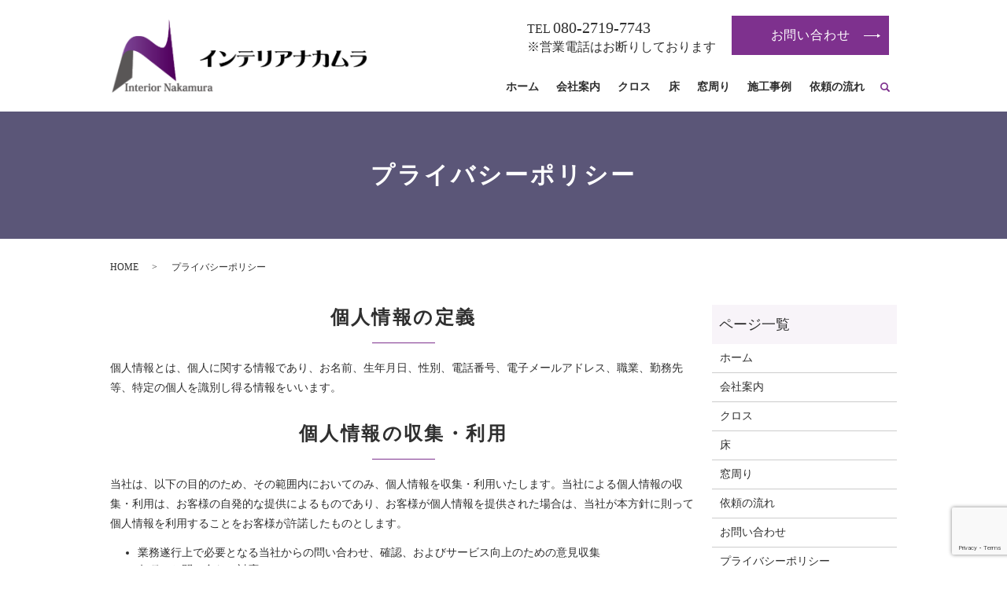

--- FILE ---
content_type: text/html; charset=UTF-8
request_url: https://www.naisouya-nakamura.com/policy
body_size: 5508
content:

<!DOCTYPE HTML>
<html lang="ja">
<head prefix="og: http://ogp.me/ns# fb: http://ogp.me/ns/fb# article: http://ogp.me/ns/article#">
  <meta charset="utf-8">
  <meta http-equiv="X-UA-Compatible" content="IE=edge,chrome=1">
  <meta name="viewport" content="width=device-width, initial-scale=1">
  <title>インテリアナカムラ｜個人情報｜プライバシーポリシー</title>
  
<!-- All In One SEO Pack 3.7.1ob_start_detected [-1,-1] -->
<meta name="description"  content="福岡県久留米市善導寺町のインテリアナカムラのプライバシーポリシーについて、個人情報保護に関する基本方針などをご案内しています。" />

<meta name="keywords"  content="プライバシーポリシー,インテリア,内装工事,クロス貼り,床工事,窓周り工事,福岡,久留米" />

<script type="application/ld+json" class="aioseop-schema">{"@context":"https://schema.org","@graph":[{"@type":"Organization","@id":"https://www.naisouya-nakamura.com/#organization","url":"https://www.naisouya-nakamura.com/","name":"インテリアナカムラ","sameAs":[]},{"@type":"WebSite","@id":"https://www.naisouya-nakamura.com/#website","url":"https://www.naisouya-nakamura.com/","name":"インテリアナカムラ","publisher":{"@id":"https://www.naisouya-nakamura.com/#organization"}},{"@type":"WebPage","@id":"https://www.naisouya-nakamura.com/policy#webpage","url":"https://www.naisouya-nakamura.com/policy","inLanguage":"ja","name":"プライバシーポリシー","isPartOf":{"@id":"https://www.naisouya-nakamura.com/#website"},"breadcrumb":{"@id":"https://www.naisouya-nakamura.com/policy#breadcrumblist"},"description":"福岡県久留米市善導寺町のインテリアナカムラのプライバシーポリシーについて、個人情報保護に関する基本方針などをご案内しています。","datePublished":"2020-11-27T01:53:59+09:00","dateModified":"2020-11-27T02:00:10+09:00"},{"@type":"BreadcrumbList","@id":"https://www.naisouya-nakamura.com/policy#breadcrumblist","itemListElement":[{"@type":"ListItem","position":1,"item":{"@type":"WebPage","@id":"https://www.naisouya-nakamura.com/","url":"https://www.naisouya-nakamura.com/","name":"インテリアナカムラ"}},{"@type":"ListItem","position":2,"item":{"@type":"WebPage","@id":"https://www.naisouya-nakamura.com/policy","url":"https://www.naisouya-nakamura.com/policy","name":"プライバシーポリシー"}}]}]}</script>
<link rel="canonical" href="https://www.naisouya-nakamura.com/policy" />
<meta property="og:type" content="article" />
<meta property="og:title" content="インテリアナカムラ｜個人情報｜プライバシーポリシー" />
<meta property="og:description" content="福岡県久留米市善導寺町のインテリアナカムラのプライバシーポリシーについて、個人情報保護に関する基本方針などをご案内しています。" />
<meta property="og:url" content="https://www.naisouya-nakamura.com/policy" />
<meta property="og:image" content="https://www.i-nakamura2020.com/wp-content/uploads/logo_ogp.jpg" />
<meta property="article:published_time" content="2020-11-27T01:53:59Z" />
<meta property="article:modified_time" content="2020-11-27T02:00:10Z" />
<meta property="og:image:secure_url" content="https://www.i-nakamura2020.com/wp-content/uploads/logo_ogp.jpg" />
<meta name="twitter:card" content="summary" />
<meta name="twitter:title" content="インテリアナカムラ｜個人情報｜プライバシーポリシー" />
<meta name="twitter:description" content="福岡県久留米市善導寺町のインテリアナカムラのプライバシーポリシーについて、個人情報保護に関する基本方針などをご案内しています。" />
<meta name="twitter:image" content="https://www.i-nakamura2020.com/wp-content/uploads/logo_ogp.jpg" />
<!-- All In One SEO Pack -->
<link rel='dns-prefetch' href='//www.google.com' />
<link rel='stylesheet' id='wp-block-library-css'  href='https://www.naisouya-nakamura.com/wp-includes/css/dist/block-library/style.min.css?ver=5.5.17' type='text/css' media='all' />
<link rel='stylesheet' id='contact-form-7-css'  href='https://www.naisouya-nakamura.com/wp-content/plugins/contact-form-7/includes/css/styles.css?ver=5.3' type='text/css' media='all' />
<script type='text/javascript' src='https://www.naisouya-nakamura.com/wp-content/themes/i-nakamura2020.com_theme/assets/js/vendor/jquery.min.js?ver=5.5.17' id='jquery-js'></script>
<link rel='shortlink' href='https://www.naisouya-nakamura.com/?p=15' />
<style>.gallery .gallery-item img { width: auto; height: auto; }</style>  <link href="https://fonts.googleapis.com/css?family=Noto+Sans+JP:400,700&amp;subset=japanese" rel="stylesheet" />
  <link href="https://www.naisouya-nakamura.com/wp-content/themes/i-nakamura2020.com_theme/assets/css/main.css?1768745301" rel="stylesheet" >
  <script src="https://www.naisouya-nakamura.com/wp-content/themes/i-nakamura2020.com_theme/assets/js/vendor/respond.min.js"></script>
  <script type="application/ld+json">
  {
    "@context": "http://schema.org",
    "@type": "BreadcrumbList",
    "itemListElement":
    [
      {
      "@type": "ListItem",
      "position": 1,
      "item":
      {
        "@id": "https://www.naisouya-nakamura.com/",
        "name": "インテリアナカムラ"
      }
    },
{
      "@type": "ListItem",
      "position": 2,
      "item":
      {
        "@id": "https://www.naisouya-nakamura.com/policy/",
        "name": "プライバシーポリシー"
      }
    }    ]
  }
  </script>


<script type="application/ld+json">
  {
    "@context": "http://schema.org/",
    "@type": "LocalBusiness",
    "name": "インテリアナカムラ",
    "address": "〒839-0822 福岡県久留米市善導寺町木塚575-11",
    "telephone": "080-2719-7743",
    "faxNumber": "0942-65-5483",
    "url": "https://www.naisouya-nakamura.com",
    "email": "info@naisouya-nakamura.com",
    "image": "https://www.naisouya-nakamura.com/wp-content/uploads/logo_ogp.jpg",
    "logo": "https://www.naisouya-nakamura.com/wp-content/uploads/logo_org.png"
  }
</script>
</head>
<body class="scrollTop">

  <div id="fb-root"></div>
  <script>(function(d, s, id) {
    var js, fjs = d.getElementsByTagName(s)[0];
    if (d.getElementById(id)) return;
    js = d.createElement(s); js.id = id;
    js.src = 'https://connect.facebook.net/ja_JP/sdk.js#xfbml=1&version=v2.12';
    fjs.parentNode.insertBefore(js, fjs);
  }(document, 'script', 'facebook-jssdk'));</script>

  <header>
    <div class="primary_header">
      <div class="container">
        <div class="row">
                    <div class="title">
                          <a href="https://www.naisouya-nakamura.com/">
                <img src="/wp-content/uploads/logo.svg" alt="インテリアナカムラ"/>
              </a>
                      </div>
          <nav class="global_nav"><ul><li><a href="https://www.naisouya-nakamura.com/">ホーム</a></li>
<li><a href="https://www.naisouya-nakamura.com/company">会社案内</a></li>
<li><a href="https://www.naisouya-nakamura.com/cloth">クロス</a></li>
<li><a href="https://www.naisouya-nakamura.com/floor">床</a></li>
<li><a href="https://www.naisouya-nakamura.com/window">窓周り</a></li>
<li><a href="https://www.naisouya-nakamura.com/category/case">施工事例</a></li>
<li><a href="https://www.naisouya-nakamura.com/flow">依頼の流れ</a></li>
<li class="sp-only02"><a href="https://www.naisouya-nakamura.com/contact">お問い合わせ</a></li>

                <li class="gnav_search">
                  <a href="#">search</a>
  <div class="epress_search">
    <form method="get" action="https://www.naisouya-nakamura.com/">
      <input type="text" placeholder="" class="text" name="s" autocomplete="off" value="">
      <input type="submit" value="Search" class="submit">
    </form>
  </div>
  </li>
              </ul>
              <div class="menu_icon">
                <a href="#menu"><span>メニュー開閉</span></a>
              </div></nav>          <div class="hdr_info_wrap">
            <div class="hdr_info">
              <div class="block">
                <p class="tel">TEL <span>080-2719-7743</span><br>※営業電話はお断りしております</p>
              </div>
              <div class="block">
                <p class="more"><a href="/contact" class="add_arrow">お問い合わせ</a></p>
              </div>
            </div>
          </div>
          <!--  -->
          <div class="sp_hdr_info_wrap">
            <div class="sp_hdr_info">
              <p class="warning mb0" style="margin-right: 5px;">
                ※営業電話はお断りしております
              </p>
              <figure>
                <a href="tel:08027197743"><img src="/wp-content/uploads/sp_tel.png" alt="tel:08027197743"></a>
              </figure>
              <figure>
                <a href="/contact"><img src="/wp-content/uploads/sp_mail.png" alt="お問い合わせ"></a>
              </figure>
            </div>
          </div>
          <!--  -->
        </div>
      </div>
    </div>
  </header>

  <main>
              <h1 class="wow" style="">
      プライバシーポリシー            </h1>

    
    <div class="bread_wrap">
      <div class="container gutters">
        <div class="row bread">
              <ul class="col span_12">
              <li><a href="https://www.naisouya-nakamura.com">HOME</a></li>
                      <li>プライバシーポリシー</li>
                  </ul>
          </div>
      </div>
    </div>
    <section>
      <div class="container gutters">
        <div class="row">
                    <div class="col span_9 column_main">
                  <section>
      <h2 class="wow">個人情報の定義</h2>
      <div class="row">
        <div class="col span_12">
          <p>個人情報とは、個人に関する情報であり、お名前、生年月日、性別、電話番号、電子メールアドレス、職業、勤務先等、特定の個人を識別し得る情報をいいます。</p>
        </div>
      </div>
      <h2 class="wow">個人情報の収集・利用</h2>
      <div class="row">
        <div class="col span_12">
          <p>当社は、以下の目的のため、その範囲内においてのみ、個人情報を収集・利用いたします。当社による個人情報の収集・利用は、お客様の自発的な提供によるものであり、お客様が個人情報を提供された場合は、当社が本方針に則って個人情報を利用することをお客様が許諾したものとします。</p>
          <ul>
            <li>業務遂行上で必要となる当社からの問い合わせ、確認、およびサービス向上のための意見収集</li>
            <li>各種のお問い合わせ対応</li>
          </ul>
        </div>
      </div>
      <h2 class="wow">個人情報の第三者提供</h2>
      <div class="row">
        <div class="col span_12">
          <p>当社は、法令に基づく場合等正当な理由によらない限り、事前に本人の同意を得ることなく、個人情報を第三者に開示・提供することはありません。</p>
        </div>
      </div>
      <h2 class="wow">委託先の監督</h2>
      <div class="row">
        <div class="col span_12">
          <p>当社は、お客様へ商品やサービスを提供する等の業務遂行上、個人情報の一部を外部の委託先へ提供する場合があります。その場合、業務委託先が適切に個人情報を取り扱うように管理いたします。</p>
        </div>
      </div>
      <h2 class="wow">個人情報の管理</h2>
      <div class="row">
        <div class="col span_12">
          <p>当社は、個人情報の漏洩、滅失、毀損等を防止するために、個人情報保護管理責任者を設置し、十分な安全保護に努め、また、個人情報を正確に、また最新なものに保つよう、お預かりした個人情報の適切な管理を行います。</p>
        </div>
      </div>
      <h2 class="wow">情報内容の照会、修正または削除</h2>
      <div class="row">
        <div class="col span_12">
          <p>当社は、お客様が当社にご提供いただいた個人情報の照会、修正または削除を希望される場合は、ご本人であることを確認させていただいたうえで、合理的な範囲ですみやかに対応させていただきます。</p>
        </div>
      </div>
      <h2 class="wow">セキュリティーについて</h2>
      <div class="row">
        <div class="col span_12">
          <p>当社では、SSL（Secure Sockets Layer）暗号化技術を用いて、お客様の情報が送信される際の通信を暗号化しております。</p>
        </div>
      </div>
    </section>              </div>
          <div class="col span_3 column_sub pc-only">
            <div class="sidebar">
  <div class="widget_wrap"><p class="widget_header">ページ一覧</p>
			<ul>
				<li class="page_item page-item-14"><a href="https://www.naisouya-nakamura.com/">ホーム</a></li>
<li class="page_item page-item-20"><a href="https://www.naisouya-nakamura.com/company">会社案内</a></li>
<li class="page_item page-item-18"><a href="https://www.naisouya-nakamura.com/cloth">クロス</a></li>
<li class="page_item page-item-22"><a href="https://www.naisouya-nakamura.com/floor">床</a></li>
<li class="page_item page-item-27"><a href="https://www.naisouya-nakamura.com/window">窓周り</a></li>
<li class="page_item page-item-24"><a href="https://www.naisouya-nakamura.com/flow">依頼の流れ</a></li>
<li class="page_item page-item-12"><a href="https://www.naisouya-nakamura.com/contact">お問い合わせ</a></li>
<li class="page_item page-item-15 current_page_item"><a href="https://www.naisouya-nakamura.com/policy" aria-current="page">プライバシーポリシー</a></li>
<li class="page_item page-item-16"><a href="https://www.naisouya-nakamura.com/sitemap">サイトマップ</a></li>
			</ul>

			</div><div class="widget_wrap"><p class="widget_header">カテゴリー</p>
			<ul>
					<li class="cat-item cat-item-2"><a href="https://www.naisouya-nakamura.com/category/news">お知らせ</a>
</li>
	<li class="cat-item cat-item-9"><a href="https://www.naisouya-nakamura.com/category/case">施工事例</a>
</li>
			</ul>

			</div>
		<div class="widget_wrap">
		<p class="widget_header">最近の投稿</p>
		<ul>
											<li>
					<a href="https://www.naisouya-nakamura.com/case/218">カーテン取り付け</a>
									</li>
											<li>
					<a href="https://www.naisouya-nakamura.com/case/215">ダイノックシート貼り</a>
									</li>
											<li>
					<a href="https://www.naisouya-nakamura.com/case/204">クロス施工事例</a>
									</li>
											<li>
					<a href="https://www.naisouya-nakamura.com/case/184">アクセントクロス</a>
									</li>
											<li>
					<a href="https://www.naisouya-nakamura.com/case/178">床の施工事例</a>
									</li>
					</ul>

		</div>1</div>
<div>
<style>
.share_button {
  letter-spacing: -.40em;
  padding-top: 30px;
  margin-bottom: 7%;
  list-style: none;
}
.share_button > * {
  letter-spacing: normal;
  vertical-align: bottom;
  margin: 10px 0;
  line-height: 0;
}
.column_sub .share_button {
  margin-top: 0;
  padding-top: 0;
}
@media ( min-width : 768px ) {
  footer .share_button{
    padding-top: 30px;
    margin-bottom: 10px;
    text-align: center;
  }
  footer .share_button li{
    margin: 0 10px 0 0;
    display: inline-block;
  }
  footer .share_button li:last-child{
    margin-right: 0;
  }
}
</style>
  <ul class="container share_button">
    <li>
      <!-- Facebook -->
      <div class="fb-share-button" data-href="https://www.naisouya-nakamura.com/policy" data-layout="button" data-size="small" data-mobile-iframe="false"><a class="fb-xfbml-parse-ignore" target="_blank" href="https://www.facebook.com/sharer/sharer.php?u=http%3A%2F%2Fwww.%2F&amp;src=sdkpreparse">シェア</a></div>
    </li>
    <li>
      <!-- Twitter -->
      <a href="https://twitter.com/share" class="twitter-share-button" data-lang="ja">ツイート</a>
      <script>!function(d,s,id){var js,fjs=d.getElementsByTagName(s)[0],p=/^http:/.test(d.location)?'http':'https';if(!d.getElementById(id)){js=d.createElement(s);js.id=id;js.src=p+'://platform.twitter.com/widgets.js';fjs.parentNode.insertBefore(js,fjs);}}(document,'script','twitter-wjs');</script>
    </li>
    <li>
      <!-- LINE -->
      <div class="line-it-button" data-lang="ja" data-type="share-a" data-url="https://www.naisouya-nakamura.com/policy" style="display: none;"></div>
      <script src="https://d.line-scdn.net/r/web/social-plugin/js/thirdparty/loader.min.js" async="async" defer="defer"></script>
    </li>
  </ul>
</div>
          </div>
                  </div>
      </div>
    </section>

    
  </main>
<footer>    <div class="footer_nav_wrap">
      <div class="container">
        <div class="row">
        <nav class="col span_12"><ul><li><a href="https://www.naisouya-nakamura.com/">ホーム</a></li>
<li><a href="https://www.naisouya-nakamura.com/company">会社案内</a></li>
<li><a href="https://www.naisouya-nakamura.com/cloth">クロス</a></li>
<li><a href="https://www.naisouya-nakamura.com/floor">床</a></li>
<li><a href="https://www.naisouya-nakamura.com/window">窓周り</a></li>
<li><a href="https://www.naisouya-nakamura.com/category/case">施工事例</a></li>
<li><a href="https://www.naisouya-nakamura.com/flow">依頼の流れ</a></li>
<li><a href="https://www.naisouya-nakamura.com/contact">お問い合わせ</a></li>
<li><a href="https://www.naisouya-nakamura.com/policy" aria-current="page">プライバシーポリシー</a></li>
<li><a href="https://www.naisouya-nakamura.com/sitemap">サイトマップ</a></li>
</ul></nav>        </div>
      </div>
    </div>
    <div class="footer_copyright_wrap">
      <div class="container">
        <div class="row">
          <div class="col span_12">
            <p>Copyright &copy; インテリアナカムラ All Rights Reserved.<br>
              【掲載の記事・写真・イラストなどの無断複写・転載を禁じます】</p>
          </div>
        </div>
      </div>
    </div>
    <p class="pagetop"><a href="#top"></a></p>
  </footer>

  <script src="https://www.naisouya-nakamura.com/wp-content/themes/i-nakamura2020.com_theme/assets/js/vendor/bundle.js"></script>
  <script src="https://www.naisouya-nakamura.com/wp-content/themes/i-nakamura2020.com_theme/assets/js/main.js?"></script>

  <script type='text/javascript' id='contact-form-7-js-extra'>
/* <![CDATA[ */
var wpcf7 = {"apiSettings":{"root":"https:\/\/www.naisouya-nakamura.com\/wp-json\/contact-form-7\/v1","namespace":"contact-form-7\/v1"}};
/* ]]> */
</script>
<script type='text/javascript' src='https://www.naisouya-nakamura.com/wp-content/plugins/contact-form-7/includes/js/scripts.js?ver=5.3' id='contact-form-7-js'></script>
<script type='text/javascript' src='https://www.google.com/recaptcha/api.js?render=6LdZQLsZAAAAAFZM2J3rsRxPqhhiEvXijzYDrDef&#038;ver=3.0' id='google-recaptcha-js'></script>
<script type='text/javascript' id='wpcf7-recaptcha-js-extra'>
/* <![CDATA[ */
var wpcf7_recaptcha = {"sitekey":"6LdZQLsZAAAAAFZM2J3rsRxPqhhiEvXijzYDrDef","actions":{"homepage":"homepage","contactform":"contactform"}};
/* ]]> */
</script>
<script type='text/javascript' src='https://www.naisouya-nakamura.com/wp-content/plugins/contact-form-7/modules/recaptcha/script.js?ver=5.3' id='wpcf7-recaptcha-js'></script>
</body>
</html><!-- WP Fastest Cache file was created in 0.052785873413086 seconds, on 18-01-26 23:08:21 --><!-- via php -->

--- FILE ---
content_type: text/html; charset=utf-8
request_url: https://www.google.com/recaptcha/api2/anchor?ar=1&k=6LdZQLsZAAAAAFZM2J3rsRxPqhhiEvXijzYDrDef&co=aHR0cHM6Ly93d3cubmFpc291eWEtbmFrYW11cmEuY29tOjQ0Mw..&hl=en&v=PoyoqOPhxBO7pBk68S4YbpHZ&size=invisible&anchor-ms=20000&execute-ms=30000&cb=jlq1ew8zrdan
body_size: 48619
content:
<!DOCTYPE HTML><html dir="ltr" lang="en"><head><meta http-equiv="Content-Type" content="text/html; charset=UTF-8">
<meta http-equiv="X-UA-Compatible" content="IE=edge">
<title>reCAPTCHA</title>
<style type="text/css">
/* cyrillic-ext */
@font-face {
  font-family: 'Roboto';
  font-style: normal;
  font-weight: 400;
  font-stretch: 100%;
  src: url(//fonts.gstatic.com/s/roboto/v48/KFO7CnqEu92Fr1ME7kSn66aGLdTylUAMa3GUBHMdazTgWw.woff2) format('woff2');
  unicode-range: U+0460-052F, U+1C80-1C8A, U+20B4, U+2DE0-2DFF, U+A640-A69F, U+FE2E-FE2F;
}
/* cyrillic */
@font-face {
  font-family: 'Roboto';
  font-style: normal;
  font-weight: 400;
  font-stretch: 100%;
  src: url(//fonts.gstatic.com/s/roboto/v48/KFO7CnqEu92Fr1ME7kSn66aGLdTylUAMa3iUBHMdazTgWw.woff2) format('woff2');
  unicode-range: U+0301, U+0400-045F, U+0490-0491, U+04B0-04B1, U+2116;
}
/* greek-ext */
@font-face {
  font-family: 'Roboto';
  font-style: normal;
  font-weight: 400;
  font-stretch: 100%;
  src: url(//fonts.gstatic.com/s/roboto/v48/KFO7CnqEu92Fr1ME7kSn66aGLdTylUAMa3CUBHMdazTgWw.woff2) format('woff2');
  unicode-range: U+1F00-1FFF;
}
/* greek */
@font-face {
  font-family: 'Roboto';
  font-style: normal;
  font-weight: 400;
  font-stretch: 100%;
  src: url(//fonts.gstatic.com/s/roboto/v48/KFO7CnqEu92Fr1ME7kSn66aGLdTylUAMa3-UBHMdazTgWw.woff2) format('woff2');
  unicode-range: U+0370-0377, U+037A-037F, U+0384-038A, U+038C, U+038E-03A1, U+03A3-03FF;
}
/* math */
@font-face {
  font-family: 'Roboto';
  font-style: normal;
  font-weight: 400;
  font-stretch: 100%;
  src: url(//fonts.gstatic.com/s/roboto/v48/KFO7CnqEu92Fr1ME7kSn66aGLdTylUAMawCUBHMdazTgWw.woff2) format('woff2');
  unicode-range: U+0302-0303, U+0305, U+0307-0308, U+0310, U+0312, U+0315, U+031A, U+0326-0327, U+032C, U+032F-0330, U+0332-0333, U+0338, U+033A, U+0346, U+034D, U+0391-03A1, U+03A3-03A9, U+03B1-03C9, U+03D1, U+03D5-03D6, U+03F0-03F1, U+03F4-03F5, U+2016-2017, U+2034-2038, U+203C, U+2040, U+2043, U+2047, U+2050, U+2057, U+205F, U+2070-2071, U+2074-208E, U+2090-209C, U+20D0-20DC, U+20E1, U+20E5-20EF, U+2100-2112, U+2114-2115, U+2117-2121, U+2123-214F, U+2190, U+2192, U+2194-21AE, U+21B0-21E5, U+21F1-21F2, U+21F4-2211, U+2213-2214, U+2216-22FF, U+2308-230B, U+2310, U+2319, U+231C-2321, U+2336-237A, U+237C, U+2395, U+239B-23B7, U+23D0, U+23DC-23E1, U+2474-2475, U+25AF, U+25B3, U+25B7, U+25BD, U+25C1, U+25CA, U+25CC, U+25FB, U+266D-266F, U+27C0-27FF, U+2900-2AFF, U+2B0E-2B11, U+2B30-2B4C, U+2BFE, U+3030, U+FF5B, U+FF5D, U+1D400-1D7FF, U+1EE00-1EEFF;
}
/* symbols */
@font-face {
  font-family: 'Roboto';
  font-style: normal;
  font-weight: 400;
  font-stretch: 100%;
  src: url(//fonts.gstatic.com/s/roboto/v48/KFO7CnqEu92Fr1ME7kSn66aGLdTylUAMaxKUBHMdazTgWw.woff2) format('woff2');
  unicode-range: U+0001-000C, U+000E-001F, U+007F-009F, U+20DD-20E0, U+20E2-20E4, U+2150-218F, U+2190, U+2192, U+2194-2199, U+21AF, U+21E6-21F0, U+21F3, U+2218-2219, U+2299, U+22C4-22C6, U+2300-243F, U+2440-244A, U+2460-24FF, U+25A0-27BF, U+2800-28FF, U+2921-2922, U+2981, U+29BF, U+29EB, U+2B00-2BFF, U+4DC0-4DFF, U+FFF9-FFFB, U+10140-1018E, U+10190-1019C, U+101A0, U+101D0-101FD, U+102E0-102FB, U+10E60-10E7E, U+1D2C0-1D2D3, U+1D2E0-1D37F, U+1F000-1F0FF, U+1F100-1F1AD, U+1F1E6-1F1FF, U+1F30D-1F30F, U+1F315, U+1F31C, U+1F31E, U+1F320-1F32C, U+1F336, U+1F378, U+1F37D, U+1F382, U+1F393-1F39F, U+1F3A7-1F3A8, U+1F3AC-1F3AF, U+1F3C2, U+1F3C4-1F3C6, U+1F3CA-1F3CE, U+1F3D4-1F3E0, U+1F3ED, U+1F3F1-1F3F3, U+1F3F5-1F3F7, U+1F408, U+1F415, U+1F41F, U+1F426, U+1F43F, U+1F441-1F442, U+1F444, U+1F446-1F449, U+1F44C-1F44E, U+1F453, U+1F46A, U+1F47D, U+1F4A3, U+1F4B0, U+1F4B3, U+1F4B9, U+1F4BB, U+1F4BF, U+1F4C8-1F4CB, U+1F4D6, U+1F4DA, U+1F4DF, U+1F4E3-1F4E6, U+1F4EA-1F4ED, U+1F4F7, U+1F4F9-1F4FB, U+1F4FD-1F4FE, U+1F503, U+1F507-1F50B, U+1F50D, U+1F512-1F513, U+1F53E-1F54A, U+1F54F-1F5FA, U+1F610, U+1F650-1F67F, U+1F687, U+1F68D, U+1F691, U+1F694, U+1F698, U+1F6AD, U+1F6B2, U+1F6B9-1F6BA, U+1F6BC, U+1F6C6-1F6CF, U+1F6D3-1F6D7, U+1F6E0-1F6EA, U+1F6F0-1F6F3, U+1F6F7-1F6FC, U+1F700-1F7FF, U+1F800-1F80B, U+1F810-1F847, U+1F850-1F859, U+1F860-1F887, U+1F890-1F8AD, U+1F8B0-1F8BB, U+1F8C0-1F8C1, U+1F900-1F90B, U+1F93B, U+1F946, U+1F984, U+1F996, U+1F9E9, U+1FA00-1FA6F, U+1FA70-1FA7C, U+1FA80-1FA89, U+1FA8F-1FAC6, U+1FACE-1FADC, U+1FADF-1FAE9, U+1FAF0-1FAF8, U+1FB00-1FBFF;
}
/* vietnamese */
@font-face {
  font-family: 'Roboto';
  font-style: normal;
  font-weight: 400;
  font-stretch: 100%;
  src: url(//fonts.gstatic.com/s/roboto/v48/KFO7CnqEu92Fr1ME7kSn66aGLdTylUAMa3OUBHMdazTgWw.woff2) format('woff2');
  unicode-range: U+0102-0103, U+0110-0111, U+0128-0129, U+0168-0169, U+01A0-01A1, U+01AF-01B0, U+0300-0301, U+0303-0304, U+0308-0309, U+0323, U+0329, U+1EA0-1EF9, U+20AB;
}
/* latin-ext */
@font-face {
  font-family: 'Roboto';
  font-style: normal;
  font-weight: 400;
  font-stretch: 100%;
  src: url(//fonts.gstatic.com/s/roboto/v48/KFO7CnqEu92Fr1ME7kSn66aGLdTylUAMa3KUBHMdazTgWw.woff2) format('woff2');
  unicode-range: U+0100-02BA, U+02BD-02C5, U+02C7-02CC, U+02CE-02D7, U+02DD-02FF, U+0304, U+0308, U+0329, U+1D00-1DBF, U+1E00-1E9F, U+1EF2-1EFF, U+2020, U+20A0-20AB, U+20AD-20C0, U+2113, U+2C60-2C7F, U+A720-A7FF;
}
/* latin */
@font-face {
  font-family: 'Roboto';
  font-style: normal;
  font-weight: 400;
  font-stretch: 100%;
  src: url(//fonts.gstatic.com/s/roboto/v48/KFO7CnqEu92Fr1ME7kSn66aGLdTylUAMa3yUBHMdazQ.woff2) format('woff2');
  unicode-range: U+0000-00FF, U+0131, U+0152-0153, U+02BB-02BC, U+02C6, U+02DA, U+02DC, U+0304, U+0308, U+0329, U+2000-206F, U+20AC, U+2122, U+2191, U+2193, U+2212, U+2215, U+FEFF, U+FFFD;
}
/* cyrillic-ext */
@font-face {
  font-family: 'Roboto';
  font-style: normal;
  font-weight: 500;
  font-stretch: 100%;
  src: url(//fonts.gstatic.com/s/roboto/v48/KFO7CnqEu92Fr1ME7kSn66aGLdTylUAMa3GUBHMdazTgWw.woff2) format('woff2');
  unicode-range: U+0460-052F, U+1C80-1C8A, U+20B4, U+2DE0-2DFF, U+A640-A69F, U+FE2E-FE2F;
}
/* cyrillic */
@font-face {
  font-family: 'Roboto';
  font-style: normal;
  font-weight: 500;
  font-stretch: 100%;
  src: url(//fonts.gstatic.com/s/roboto/v48/KFO7CnqEu92Fr1ME7kSn66aGLdTylUAMa3iUBHMdazTgWw.woff2) format('woff2');
  unicode-range: U+0301, U+0400-045F, U+0490-0491, U+04B0-04B1, U+2116;
}
/* greek-ext */
@font-face {
  font-family: 'Roboto';
  font-style: normal;
  font-weight: 500;
  font-stretch: 100%;
  src: url(//fonts.gstatic.com/s/roboto/v48/KFO7CnqEu92Fr1ME7kSn66aGLdTylUAMa3CUBHMdazTgWw.woff2) format('woff2');
  unicode-range: U+1F00-1FFF;
}
/* greek */
@font-face {
  font-family: 'Roboto';
  font-style: normal;
  font-weight: 500;
  font-stretch: 100%;
  src: url(//fonts.gstatic.com/s/roboto/v48/KFO7CnqEu92Fr1ME7kSn66aGLdTylUAMa3-UBHMdazTgWw.woff2) format('woff2');
  unicode-range: U+0370-0377, U+037A-037F, U+0384-038A, U+038C, U+038E-03A1, U+03A3-03FF;
}
/* math */
@font-face {
  font-family: 'Roboto';
  font-style: normal;
  font-weight: 500;
  font-stretch: 100%;
  src: url(//fonts.gstatic.com/s/roboto/v48/KFO7CnqEu92Fr1ME7kSn66aGLdTylUAMawCUBHMdazTgWw.woff2) format('woff2');
  unicode-range: U+0302-0303, U+0305, U+0307-0308, U+0310, U+0312, U+0315, U+031A, U+0326-0327, U+032C, U+032F-0330, U+0332-0333, U+0338, U+033A, U+0346, U+034D, U+0391-03A1, U+03A3-03A9, U+03B1-03C9, U+03D1, U+03D5-03D6, U+03F0-03F1, U+03F4-03F5, U+2016-2017, U+2034-2038, U+203C, U+2040, U+2043, U+2047, U+2050, U+2057, U+205F, U+2070-2071, U+2074-208E, U+2090-209C, U+20D0-20DC, U+20E1, U+20E5-20EF, U+2100-2112, U+2114-2115, U+2117-2121, U+2123-214F, U+2190, U+2192, U+2194-21AE, U+21B0-21E5, U+21F1-21F2, U+21F4-2211, U+2213-2214, U+2216-22FF, U+2308-230B, U+2310, U+2319, U+231C-2321, U+2336-237A, U+237C, U+2395, U+239B-23B7, U+23D0, U+23DC-23E1, U+2474-2475, U+25AF, U+25B3, U+25B7, U+25BD, U+25C1, U+25CA, U+25CC, U+25FB, U+266D-266F, U+27C0-27FF, U+2900-2AFF, U+2B0E-2B11, U+2B30-2B4C, U+2BFE, U+3030, U+FF5B, U+FF5D, U+1D400-1D7FF, U+1EE00-1EEFF;
}
/* symbols */
@font-face {
  font-family: 'Roboto';
  font-style: normal;
  font-weight: 500;
  font-stretch: 100%;
  src: url(//fonts.gstatic.com/s/roboto/v48/KFO7CnqEu92Fr1ME7kSn66aGLdTylUAMaxKUBHMdazTgWw.woff2) format('woff2');
  unicode-range: U+0001-000C, U+000E-001F, U+007F-009F, U+20DD-20E0, U+20E2-20E4, U+2150-218F, U+2190, U+2192, U+2194-2199, U+21AF, U+21E6-21F0, U+21F3, U+2218-2219, U+2299, U+22C4-22C6, U+2300-243F, U+2440-244A, U+2460-24FF, U+25A0-27BF, U+2800-28FF, U+2921-2922, U+2981, U+29BF, U+29EB, U+2B00-2BFF, U+4DC0-4DFF, U+FFF9-FFFB, U+10140-1018E, U+10190-1019C, U+101A0, U+101D0-101FD, U+102E0-102FB, U+10E60-10E7E, U+1D2C0-1D2D3, U+1D2E0-1D37F, U+1F000-1F0FF, U+1F100-1F1AD, U+1F1E6-1F1FF, U+1F30D-1F30F, U+1F315, U+1F31C, U+1F31E, U+1F320-1F32C, U+1F336, U+1F378, U+1F37D, U+1F382, U+1F393-1F39F, U+1F3A7-1F3A8, U+1F3AC-1F3AF, U+1F3C2, U+1F3C4-1F3C6, U+1F3CA-1F3CE, U+1F3D4-1F3E0, U+1F3ED, U+1F3F1-1F3F3, U+1F3F5-1F3F7, U+1F408, U+1F415, U+1F41F, U+1F426, U+1F43F, U+1F441-1F442, U+1F444, U+1F446-1F449, U+1F44C-1F44E, U+1F453, U+1F46A, U+1F47D, U+1F4A3, U+1F4B0, U+1F4B3, U+1F4B9, U+1F4BB, U+1F4BF, U+1F4C8-1F4CB, U+1F4D6, U+1F4DA, U+1F4DF, U+1F4E3-1F4E6, U+1F4EA-1F4ED, U+1F4F7, U+1F4F9-1F4FB, U+1F4FD-1F4FE, U+1F503, U+1F507-1F50B, U+1F50D, U+1F512-1F513, U+1F53E-1F54A, U+1F54F-1F5FA, U+1F610, U+1F650-1F67F, U+1F687, U+1F68D, U+1F691, U+1F694, U+1F698, U+1F6AD, U+1F6B2, U+1F6B9-1F6BA, U+1F6BC, U+1F6C6-1F6CF, U+1F6D3-1F6D7, U+1F6E0-1F6EA, U+1F6F0-1F6F3, U+1F6F7-1F6FC, U+1F700-1F7FF, U+1F800-1F80B, U+1F810-1F847, U+1F850-1F859, U+1F860-1F887, U+1F890-1F8AD, U+1F8B0-1F8BB, U+1F8C0-1F8C1, U+1F900-1F90B, U+1F93B, U+1F946, U+1F984, U+1F996, U+1F9E9, U+1FA00-1FA6F, U+1FA70-1FA7C, U+1FA80-1FA89, U+1FA8F-1FAC6, U+1FACE-1FADC, U+1FADF-1FAE9, U+1FAF0-1FAF8, U+1FB00-1FBFF;
}
/* vietnamese */
@font-face {
  font-family: 'Roboto';
  font-style: normal;
  font-weight: 500;
  font-stretch: 100%;
  src: url(//fonts.gstatic.com/s/roboto/v48/KFO7CnqEu92Fr1ME7kSn66aGLdTylUAMa3OUBHMdazTgWw.woff2) format('woff2');
  unicode-range: U+0102-0103, U+0110-0111, U+0128-0129, U+0168-0169, U+01A0-01A1, U+01AF-01B0, U+0300-0301, U+0303-0304, U+0308-0309, U+0323, U+0329, U+1EA0-1EF9, U+20AB;
}
/* latin-ext */
@font-face {
  font-family: 'Roboto';
  font-style: normal;
  font-weight: 500;
  font-stretch: 100%;
  src: url(//fonts.gstatic.com/s/roboto/v48/KFO7CnqEu92Fr1ME7kSn66aGLdTylUAMa3KUBHMdazTgWw.woff2) format('woff2');
  unicode-range: U+0100-02BA, U+02BD-02C5, U+02C7-02CC, U+02CE-02D7, U+02DD-02FF, U+0304, U+0308, U+0329, U+1D00-1DBF, U+1E00-1E9F, U+1EF2-1EFF, U+2020, U+20A0-20AB, U+20AD-20C0, U+2113, U+2C60-2C7F, U+A720-A7FF;
}
/* latin */
@font-face {
  font-family: 'Roboto';
  font-style: normal;
  font-weight: 500;
  font-stretch: 100%;
  src: url(//fonts.gstatic.com/s/roboto/v48/KFO7CnqEu92Fr1ME7kSn66aGLdTylUAMa3yUBHMdazQ.woff2) format('woff2');
  unicode-range: U+0000-00FF, U+0131, U+0152-0153, U+02BB-02BC, U+02C6, U+02DA, U+02DC, U+0304, U+0308, U+0329, U+2000-206F, U+20AC, U+2122, U+2191, U+2193, U+2212, U+2215, U+FEFF, U+FFFD;
}
/* cyrillic-ext */
@font-face {
  font-family: 'Roboto';
  font-style: normal;
  font-weight: 900;
  font-stretch: 100%;
  src: url(//fonts.gstatic.com/s/roboto/v48/KFO7CnqEu92Fr1ME7kSn66aGLdTylUAMa3GUBHMdazTgWw.woff2) format('woff2');
  unicode-range: U+0460-052F, U+1C80-1C8A, U+20B4, U+2DE0-2DFF, U+A640-A69F, U+FE2E-FE2F;
}
/* cyrillic */
@font-face {
  font-family: 'Roboto';
  font-style: normal;
  font-weight: 900;
  font-stretch: 100%;
  src: url(//fonts.gstatic.com/s/roboto/v48/KFO7CnqEu92Fr1ME7kSn66aGLdTylUAMa3iUBHMdazTgWw.woff2) format('woff2');
  unicode-range: U+0301, U+0400-045F, U+0490-0491, U+04B0-04B1, U+2116;
}
/* greek-ext */
@font-face {
  font-family: 'Roboto';
  font-style: normal;
  font-weight: 900;
  font-stretch: 100%;
  src: url(//fonts.gstatic.com/s/roboto/v48/KFO7CnqEu92Fr1ME7kSn66aGLdTylUAMa3CUBHMdazTgWw.woff2) format('woff2');
  unicode-range: U+1F00-1FFF;
}
/* greek */
@font-face {
  font-family: 'Roboto';
  font-style: normal;
  font-weight: 900;
  font-stretch: 100%;
  src: url(//fonts.gstatic.com/s/roboto/v48/KFO7CnqEu92Fr1ME7kSn66aGLdTylUAMa3-UBHMdazTgWw.woff2) format('woff2');
  unicode-range: U+0370-0377, U+037A-037F, U+0384-038A, U+038C, U+038E-03A1, U+03A3-03FF;
}
/* math */
@font-face {
  font-family: 'Roboto';
  font-style: normal;
  font-weight: 900;
  font-stretch: 100%;
  src: url(//fonts.gstatic.com/s/roboto/v48/KFO7CnqEu92Fr1ME7kSn66aGLdTylUAMawCUBHMdazTgWw.woff2) format('woff2');
  unicode-range: U+0302-0303, U+0305, U+0307-0308, U+0310, U+0312, U+0315, U+031A, U+0326-0327, U+032C, U+032F-0330, U+0332-0333, U+0338, U+033A, U+0346, U+034D, U+0391-03A1, U+03A3-03A9, U+03B1-03C9, U+03D1, U+03D5-03D6, U+03F0-03F1, U+03F4-03F5, U+2016-2017, U+2034-2038, U+203C, U+2040, U+2043, U+2047, U+2050, U+2057, U+205F, U+2070-2071, U+2074-208E, U+2090-209C, U+20D0-20DC, U+20E1, U+20E5-20EF, U+2100-2112, U+2114-2115, U+2117-2121, U+2123-214F, U+2190, U+2192, U+2194-21AE, U+21B0-21E5, U+21F1-21F2, U+21F4-2211, U+2213-2214, U+2216-22FF, U+2308-230B, U+2310, U+2319, U+231C-2321, U+2336-237A, U+237C, U+2395, U+239B-23B7, U+23D0, U+23DC-23E1, U+2474-2475, U+25AF, U+25B3, U+25B7, U+25BD, U+25C1, U+25CA, U+25CC, U+25FB, U+266D-266F, U+27C0-27FF, U+2900-2AFF, U+2B0E-2B11, U+2B30-2B4C, U+2BFE, U+3030, U+FF5B, U+FF5D, U+1D400-1D7FF, U+1EE00-1EEFF;
}
/* symbols */
@font-face {
  font-family: 'Roboto';
  font-style: normal;
  font-weight: 900;
  font-stretch: 100%;
  src: url(//fonts.gstatic.com/s/roboto/v48/KFO7CnqEu92Fr1ME7kSn66aGLdTylUAMaxKUBHMdazTgWw.woff2) format('woff2');
  unicode-range: U+0001-000C, U+000E-001F, U+007F-009F, U+20DD-20E0, U+20E2-20E4, U+2150-218F, U+2190, U+2192, U+2194-2199, U+21AF, U+21E6-21F0, U+21F3, U+2218-2219, U+2299, U+22C4-22C6, U+2300-243F, U+2440-244A, U+2460-24FF, U+25A0-27BF, U+2800-28FF, U+2921-2922, U+2981, U+29BF, U+29EB, U+2B00-2BFF, U+4DC0-4DFF, U+FFF9-FFFB, U+10140-1018E, U+10190-1019C, U+101A0, U+101D0-101FD, U+102E0-102FB, U+10E60-10E7E, U+1D2C0-1D2D3, U+1D2E0-1D37F, U+1F000-1F0FF, U+1F100-1F1AD, U+1F1E6-1F1FF, U+1F30D-1F30F, U+1F315, U+1F31C, U+1F31E, U+1F320-1F32C, U+1F336, U+1F378, U+1F37D, U+1F382, U+1F393-1F39F, U+1F3A7-1F3A8, U+1F3AC-1F3AF, U+1F3C2, U+1F3C4-1F3C6, U+1F3CA-1F3CE, U+1F3D4-1F3E0, U+1F3ED, U+1F3F1-1F3F3, U+1F3F5-1F3F7, U+1F408, U+1F415, U+1F41F, U+1F426, U+1F43F, U+1F441-1F442, U+1F444, U+1F446-1F449, U+1F44C-1F44E, U+1F453, U+1F46A, U+1F47D, U+1F4A3, U+1F4B0, U+1F4B3, U+1F4B9, U+1F4BB, U+1F4BF, U+1F4C8-1F4CB, U+1F4D6, U+1F4DA, U+1F4DF, U+1F4E3-1F4E6, U+1F4EA-1F4ED, U+1F4F7, U+1F4F9-1F4FB, U+1F4FD-1F4FE, U+1F503, U+1F507-1F50B, U+1F50D, U+1F512-1F513, U+1F53E-1F54A, U+1F54F-1F5FA, U+1F610, U+1F650-1F67F, U+1F687, U+1F68D, U+1F691, U+1F694, U+1F698, U+1F6AD, U+1F6B2, U+1F6B9-1F6BA, U+1F6BC, U+1F6C6-1F6CF, U+1F6D3-1F6D7, U+1F6E0-1F6EA, U+1F6F0-1F6F3, U+1F6F7-1F6FC, U+1F700-1F7FF, U+1F800-1F80B, U+1F810-1F847, U+1F850-1F859, U+1F860-1F887, U+1F890-1F8AD, U+1F8B0-1F8BB, U+1F8C0-1F8C1, U+1F900-1F90B, U+1F93B, U+1F946, U+1F984, U+1F996, U+1F9E9, U+1FA00-1FA6F, U+1FA70-1FA7C, U+1FA80-1FA89, U+1FA8F-1FAC6, U+1FACE-1FADC, U+1FADF-1FAE9, U+1FAF0-1FAF8, U+1FB00-1FBFF;
}
/* vietnamese */
@font-face {
  font-family: 'Roboto';
  font-style: normal;
  font-weight: 900;
  font-stretch: 100%;
  src: url(//fonts.gstatic.com/s/roboto/v48/KFO7CnqEu92Fr1ME7kSn66aGLdTylUAMa3OUBHMdazTgWw.woff2) format('woff2');
  unicode-range: U+0102-0103, U+0110-0111, U+0128-0129, U+0168-0169, U+01A0-01A1, U+01AF-01B0, U+0300-0301, U+0303-0304, U+0308-0309, U+0323, U+0329, U+1EA0-1EF9, U+20AB;
}
/* latin-ext */
@font-face {
  font-family: 'Roboto';
  font-style: normal;
  font-weight: 900;
  font-stretch: 100%;
  src: url(//fonts.gstatic.com/s/roboto/v48/KFO7CnqEu92Fr1ME7kSn66aGLdTylUAMa3KUBHMdazTgWw.woff2) format('woff2');
  unicode-range: U+0100-02BA, U+02BD-02C5, U+02C7-02CC, U+02CE-02D7, U+02DD-02FF, U+0304, U+0308, U+0329, U+1D00-1DBF, U+1E00-1E9F, U+1EF2-1EFF, U+2020, U+20A0-20AB, U+20AD-20C0, U+2113, U+2C60-2C7F, U+A720-A7FF;
}
/* latin */
@font-face {
  font-family: 'Roboto';
  font-style: normal;
  font-weight: 900;
  font-stretch: 100%;
  src: url(//fonts.gstatic.com/s/roboto/v48/KFO7CnqEu92Fr1ME7kSn66aGLdTylUAMa3yUBHMdazQ.woff2) format('woff2');
  unicode-range: U+0000-00FF, U+0131, U+0152-0153, U+02BB-02BC, U+02C6, U+02DA, U+02DC, U+0304, U+0308, U+0329, U+2000-206F, U+20AC, U+2122, U+2191, U+2193, U+2212, U+2215, U+FEFF, U+FFFD;
}

</style>
<link rel="stylesheet" type="text/css" href="https://www.gstatic.com/recaptcha/releases/PoyoqOPhxBO7pBk68S4YbpHZ/styles__ltr.css">
<script nonce="3ysYJ1rls31isWqCI9eNrA" type="text/javascript">window['__recaptcha_api'] = 'https://www.google.com/recaptcha/api2/';</script>
<script type="text/javascript" src="https://www.gstatic.com/recaptcha/releases/PoyoqOPhxBO7pBk68S4YbpHZ/recaptcha__en.js" nonce="3ysYJ1rls31isWqCI9eNrA">
      
    </script></head>
<body><div id="rc-anchor-alert" class="rc-anchor-alert"></div>
<input type="hidden" id="recaptcha-token" value="[base64]">
<script type="text/javascript" nonce="3ysYJ1rls31isWqCI9eNrA">
      recaptcha.anchor.Main.init("[\x22ainput\x22,[\x22bgdata\x22,\x22\x22,\[base64]/[base64]/[base64]/KE4oMTI0LHYsdi5HKSxMWihsLHYpKTpOKDEyNCx2LGwpLFYpLHYpLFQpKSxGKDE3MSx2KX0scjc9ZnVuY3Rpb24obCl7cmV0dXJuIGx9LEM9ZnVuY3Rpb24obCxWLHYpe04odixsLFYpLFZbYWtdPTI3OTZ9LG49ZnVuY3Rpb24obCxWKXtWLlg9KChWLlg/[base64]/[base64]/[base64]/[base64]/[base64]/[base64]/[base64]/[base64]/[base64]/[base64]/[base64]\\u003d\x22,\[base64]\\u003d\x22,\x22KhAYw43Cm0/[base64]/[base64]/[base64]/DvH/DiMOkRMOmwrLCs8ObwrtoMAXDq8OCAMO9wrXCo8K/AMKLVSZ0ZlDDv8OKAcOvCnU8w6xzw7zDkSo6w6jDiMKuwr0Pw64wWkMdHgxuwoRxwpnCjWsrTcKJw7TCvSIuIhrDjiB7EMKAScO9bzXDu8OIwoAcGMKLPiFuw5Ujw5/DoMOuFTfDjWPDncKDIUwQw7DCtMK7w4vCn8OewqvCr3EewrHCmxXCicOZBHZhUzkEwqjCl8O0w4bCuMK2w5E7eSpjWXgYwoPCm2/DkkrCqMOaw6/DhsKld2bDgmXCvMOaw5rDhcK+wqU6HRrCmAobIz7Cr8O7Pl/[base64]/NVUQwqXCiU1pwpPDrMO5YB1OUQZMw61BwoDCr8Ovw7HDmxLDv8OKI8OnwpXCsiDDi1rDsyh7QsOefAnDgcKWQcOLwpJlw6LCtTbCusO4wqRlw4xUwpbCt1RSc8KQN18Kw61Yw7IfwqfCqx12csOBw4lDwp/DssOVw7/Csw4LAW/Dt8OEwp0Uwr7CvRk5bsOINMK1w611w4gqSibDhcOhwoPDjzB5w6/ChB4ow5vDo2UKwo3Dq2BVwr9LOgLCgwDDmcKDwoLDn8Kywoh8w7HCvMKuT3DDusKRKMKRwq5Zw6oHw4/[base64]/DlsOWw4sML0cPw7YsAF3CkMOtw57ClXHDjMO8UsOqOcKXwq8tZMOGdjcTLHk6TyzDnxHCj8K3cMKZwrLCk8KhUQrDvMKZQBTCrcKVFTxkJMKJfMOjwo3CoCLDjMKew7jDpcO8wrfDomQRABR9wr8dUG/DisK6w5low5A4woNHwq3Di8Kqdyc/[base64]/DusOJwqDDq2DCn288w5d3CMOTHcK/wpHDsEBlU8O+w5HCmgdAw6fDkcO2woRmw6PCm8K/[base64]/wojCpE7DscOBKDIlTMK7KkFdYFBlTAfDhmQKw7PDjDUsBsKyTsO3w6HCow7CumRmw5QXQ8O0VB94w7QjFkTDn8O0w5ZpwpQEXkLCqi8QYcK2w6VaLsOhN3TCisKuwqrDkATDsMKfwp9aw75GZsOLU8KRw4TDq8K7RBzCosOYwpLCj8OyC3vCs3bConZHwr4/w7PCncO6YRbDjQ3Cv8K2Cw3ClcKOwqhVN8Oxw48Ew4AZEE4hVMKwHWfCssOaw5J/w7/CncKgw68mA1/DnW3DrUlwwqYxw6oHaR85w5ANcgrDnVAVwrvDqMOOYjxmw5N9w4kCw4fDqQ7DnmXCrsOKwq3DqcK4ByRoSMKJwpfDqynDky41O8O8DMOsw7EoCsOrwoXCu8OxwqDDlMOVHlBYcRvDo2HCnsOuwqbCoxUew6bCtMOgWyjCs8KrUcKrM8Opw7zCihzCqiA+c3rCgjQBwr/CrHFEUcO1TMO4ZXjDlUfCtGQPF8OELsOjwo/CsF0qw4bCn8Orw7xXDAfDh0ZMPyTDsDYXwpbCulbCjWbCrg9nwpk2wojCgWZMEG4KT8KAF0IGWcO+wr8dwpkywpRUw4clMw3DoB8vPcKcfMKTwr/CkcOGw5rDrWQyTMOVw60oV8OiPkYmBFU2wps7wpd9wrPDtMO2E8Oww6LDtcO2bhw/JHnDusOfwrQmw5FIwqPDnzXCqMKVwog+wp3CnT/[base64]/w7gHcMO4wp/CpCUKUcKBM0zDmAjCmcKlVS98w45hQ2PDgiYEw4HCjTbCmExxwoFtw6rDgGoXFcOCfcKuw48HwpwJwqscwpfDkcKowobDgDrCmcOdHw7Co8OMO8OqcHfCsUwfwpEvfMKbw4LCssO9w6hAwoNPwqAMQD7DoDzCpwgVw6rDg8OSNsO5JVsQw4ohwqbCjcKbwq/CnsO4w4fCkMKvwqlYw6EQI3oFwpAva8OJw6/CsyxmL1YuV8OHw7LDqcO8NE/DmBPDtyhoS8OSw57DsMKtw4vCgU4UwoTCtMOsSMOjwos/GBDChsOEZAFIw7/DiE7DtzhZw5hVLU4bTHzDunzCicKIHBDDnMKxwqIXMcKdwrvChsO1w4zCmsOkw6vCs0fCsWTDk8OmWXTCrcOPchzDp8OWwrjCiVXDhsKQOyzCusKMPsKdwovClRDDiztaw6kpdWbCgMOjNsKjMcOfRMO4XMKHwrAgV3TCgijDocK/N8K6w7bDtQzCsk0Cw53CjMOewrrChMK+eATDgcOwwqc4HADDh8KSKE53QmjChcK0VEpNY8KLBMOBSMOcw5rDtMKWQ8OnIMOWwqA6f2jCl8ODwrLCsMOaw44qwp/DtTZNecO0HTrCisONbipPwqsUw6ZQPcKxwqIVw7VVw5DCohnDvcOibMKKwpMKwps4w7XDv3gEw63Cs3jDh8O/wpl4ZRwsw7zDm3ADwpNIbsK6w6XCsg44woXCmsKpNsKTLzrClSTCt3lfwoJPwqsgBsOXenErwpPCl8OUwq/Dr8OVwqzDosOrM8KBTcKGwoPClcKRwrfDv8KAdcO6wpsQwqRJe8OQw5fClMOxw4nDqsKkw5jCrzpBwrnCn0JnEwPCgTbCpiMPwpnCiMO1YcKLwrvDi8OOw6UXWRbCkhPCoMOtwozCrSgkwo8dR8Ocw7rCssK2wp7Ck8KII8KBGcK7w5vCk8OTw4zCiw/CqEE8wo/CtA7CiHdew5nCvU5VwpfDhl5cwp/Crz/[base64]/CkjRHw4VEcgsUwpPDsMKuw6vDi8Ktw7sqwpzCv3UvwprCgcKHEsOOw7hlWsKfAAfChkPCvcKzw6bDvHtDR8OIw5gUMkY9fUDCl8OgVUvDtcO8wppyw6tNdU/DojM1wpvDl8K4w4bCv8O+w6dvC3sWcUhhSkXCoMOIVx8iw7TDhivCv00CwpwOwocywqPDvsOQwoR0w63DncKdw7XDgBvDhyXCtBZkwoFbFk7ClsOOw7DCrMK/w5rCr8OiaMKFX8OTw5HCs2TCusKSwoFswr3Cml9xw7LDu8KwMxsBwp3CkiLDsxjCmsO9wqLCuVkVwq9LwqPCgMOZecKtZ8OIYVpuDRkyUMK0wpMmw7QpeGxwSsOsA0wSLznDjCNbdcK4KRwKB8KqM1vCtWvCilIQw6RFwo3CqcONw7ldwr/DhzE2eAR7wrvDpcO2w4rCjBrDhxnDvsOFwoVpwrnCki5hwobChFzDlsO/w6HCjnJGw4I7w58jw6bDnETDp2jDkwfDsMKiAy7DhMKHwqjDmkAswroUBMKpwrpdD8OcRcO1w4HChsOsbwHDjsKHw71uw7t5w5bCrnBBcVPDqMOfwrHCsg1sb8Omw4nCiMKXQB/Do8O1w5NnVMOVw7sjacKuw60WKMKTVBPCpMOsI8OJdF7DgGR8w7gaTWTDhsOawo7Di8KqwpvDoMOzbGIzwobClcKdw4QoG2bCicK1eFXDrcKFbnDDvcKBw6o0W8KeZ8OOw418dF/[base64]/Dok43wrEHfD1dVsO0wprCmC7DrgHDssK+I8KTRsK1worCvcKwwrXChgwOw69nw54qVHIdwrnDpsKsOkgsZMOqwoReesKQwozCsw7Dk8KmCsKUfcK9UsKOdsKbw51Qwox4w6cqw4s8wp8VSz/Do03Co01Dw7IJw4kDBQPCiMO2woTCoMOFSHPDozXCksOmwqrCnDsXw4XDh8K0FcK2R8OFw6zDpFFLw5nCvizCq8O/wobDjsKBEMK8YS8Tw7LCoiNYwogfwoVYFU8bUHXDpMK2wqJfcGtdw4vCoCfDrBLDt04mPkNrCS4yw5c1wpPCt8OXwrDDj8K0ecKnwocbwqEawrQfwrDCksKdwpzDusKmM8K5Lg0XekJ7V8OSwplPw5Esw5I6wp/[base64]/G8KsccOpw7fCpcKqIsOOD8Khw5QdwoUwwprCtsK2w6UnwrNSw5/Dm8OBMsKPX8K6eBTDhMKfw4AZE33CgsOdHW/DhxPDt0rCiWgLbRPClgzDn0cNPVRVb8OfTMOjw71vNUXDuhwGK8KbbR58wpkZwqzDlsK6NMKYwpDDvMKdw6Ajw6sZMMOYCTzDg8OKdcKkwofCmhbDkMOiwq4yGcKtEzrCk8ONI2ZhMcORw6TCmxvDjMO1HF0AwqXDt03CjMOYwr7DrcOYcRfDusK+wr/[base64]/NcOTCy4sSMK3aR4mGMKNTMKeEXw3QcK+w4LDusK4LsKGeFMdw5bCjCsAw6PCiC/CgsK/w581UHzCo8KjWcKgFcOSNsOLBCltw5g2w47ClxLDiMOeIHnCqsKrwr3DucKwJcKrLUAlN8Khw7nDoyQeHhMVwpfDpcK5I8OCKAZIIcOsw5vDvsKaw4xqw6rDhcKpdQXDkE5ZbQ0uJ8OIwqwvw5/[base64]/Cp8KFw7RKw7ASw43Di0DCgwzCkjokbsOkwo5Pw47DmgrDhVfCmnkFG17DjG7Ct3QVw70+X2bCnMOkw7bDlsO/[base64]/DpMKPdsOMw6J6w5TCnsKON2czFcOjw7fCsMOjTcOOcnzDvRI1YsKMw4zDjWFFw7RxwqBEcl3CkcOlWhLDqlFybMKPw6MAcRTCkXzDrsKCw7LClD3Cs8Kcw4RvwoTDrFl3IFAKIxBMw4I5w6XCqgHCjQjDlWxjw5dAM2osFULDmMKwGMOrw7kUJVtTQT/DncK9E01JHW0gZsKKUMKMcXFfYyjDtcOODMK4bxw/SVdPRjUKwpPDtRpXNsKcw7LChALChlR6w4IIwq0WGhcCw6TCsXHCkFLDvsO5w5JOw4wgf8OZwqskwr/Co8KeIVbDhcO6ccKmNcKaw4vDpcOpw6jCjjjDq20UDgHCvD50Hn7Dp8Oww405wpbDu8Knw5TDqz48w7I+F1vDhQ8/w4TDhybDjR1kwoTDrnPDoCvCvMKxw6MDCcO8NMKAw5TDuMONUmUFw7/DrsOyLTUrdsOacyrDryNXw67DmVEYT8OiwqdePDvDmGZHw7jDjsOjwrsqwpxzw7/DkcOQwqVQCXXCuj5fwpMuw7DCh8OPasKVwrnDm8KSVlYowp4QGcKgIk7DvWhxQFLCtMO4R0PDssK0w4HDjjJVwqfCocOBwoghw6XChcOxw7PCtcKaOMKaXU1KaMOTwqMHZ1rCsMO/wr3CsUPDgsOIw7jDt8KQZlMPbhDCoGfCq8KLGnvDk2HCllXDk8ODw5QBwp9cwrrDj8OowrLCrMO+IUjDmMOTw4sdBV9qwrs4Z8O9N8ORe8KdwqYIw6zDn8Ohw617bcKIwp/DuRsNwp3DoMO4esKWw7czVMOMeMKwLMOSasONw6LDqUnDtsKOH8K1eTvCny/DmFgrwqRkw67Du3XDolLCtcKVF8OdSA/CocObOMKSXsO4ah7CgsOTwrvDpR13XcO8DcO5wpHCgzvDq8OVw47ClcKRG8O8w5PCuMODwrLDujwOQ8KgacO+KD48esOjTAjDmxLDm8KkT8K/AMKZw7TCicOxeQfDj8Oiw6rCuiUAw53Cs1M9YMOFWQZvwpzDqxfDncK/w6PCgsOKw6khAMOpwpbCj8KITMONwo84wrXDhsK3wqbCu8KLCz83wqMza0rDrQPCtmbChmPDv2LCqcKDHSAbwqXCtFTDvgV2NwzCisODBsOjwqDDr8K+BsOPw7/Dj8O0w4tBUHEgcmYZZyIIw7bDvcObwpPDskYKeDIdwqrCiAc3SMO8UBlATsOEN1UQVjXDm8O/wocnCFzDl0DDoGTDp8OwXMOuw4YJdsOvw7jDuW3CokHCtT/[base64]/CicOFKUp5FMO9w7jDsnMpw4DCqMOYZ8Onw4V5M8KvU03ChsKswqbCvCzCmABtwpArZV1ywr/[base64]/CocK0w47Ci8KoKEnDkAF0T8KDBkpmM8KNH8KgwpvCmcOrMjPDqy3ChgXDhSBBwowUw7QNJcKVwr7DpU0ZYFdqw591ISFewovCp21ow5YJw5puwp5aPsOYJFQNwpXCrWXCnMOQwrjChcO4wpJFHxHDtXQBw6XDpsKpwr8ew5kbwpDDij7DnHrCg8O/[base64]/w6PCmCBMGMO5woTDisOPXlgrCAF2woMvOsKjwqDCqwAhwoxaHA9Lw70Pw4vCuT1fQA1ywotIdsO8WcKNwpzDk8OKw5tyw7zDgivDhMOcwpsAB8Ohw7VywrhdZXBLw4dVZ8KXREPDlcOzM8KJT8KYOsKHZcOOQE3DvsOmJMKJwqQBNkwuwq/ChlXDvgLDgMOLAmXDu3w3wpxVLsKSw4o0w7MafMKoK8OGOgEbBAICw5sXwprDlR7Ds14Xw6PDhsOsb1wzXsOBwqTDknoGw5AVUMKlw4rCvsKzwq/Ct2HCr2FfWEQGRsKwI8K9ZMOsQcKGwrM9w6JWw7lUKcOCw40MEMOEcU9dXMO9wrEVw7fCgCgjUjlrw7lswq/DtTdawoLCosO/aCMQJ8KfGRHCigLCtcKAfMOjcHrDtkjDmcKOZMKiwolxwqjCmMKTJHLCucOTUEBtw75BTDPCrlDDgjHCg1fCn2M2w6c6wooJw45nw6ptw4bDhcOPEMKNaMKQw5rDmsO/wpssQcOgM1/[base64]/[base64]/Coh0UOF3CrsOFXsOnw5R2w7fDuyDCgXklw75Kw6DCqRDDgylPIsOnAlLDvcKeBxLDuCkmccOBwqvCksKYRcKuElNMw5hDGsKIw4jCtsKuw5jCp8OybRYnw6nCsjF3VsKLw6TDh1oUSXHDrsKpwqwsw53Dm3ZiPcKnwp/CiGbDoU1Qw5/DhcOpw7/DosOzw59GIMOgWlxJYMOnSA9sHhskw67DliV+wp54woVMwpHCnwdIwoPCszEvwrh6woFkQw/Dg8KywpVPw7RKIzURw7N7w5vCk8KiHy4ZEEjDj0bDlMKHwqjCmHouw6YAwoTDpHPDh8ONw4nCt2Q3w496wplcV8KIwojDmiLDnEUnaFFowpDCoBrDoDrCuwZ2wqrCsi/[base64]/DrcKpZjXCggLCgRc7wo3DscKTGMORQ8Kpw4l/wr7DosOhw7wqwqTCt8Ocw6PDmzjCokd6RsKswogyFy3Cl8OOw6PDmsOPwrzCgQrCp8Obw5PCsC/[base64]/DvsOgesKmLSzDnS7CkxQvw5d2fj/Cr8K7w44OUmvCthfDgMOqaHLCssKlUQNdD8KuKC9nwqrChsOnQGJXwoZwQCwXw6Q+HB/DnMKNwrcNY8KYw4DCpcO9UwDDkcK/w73DpCXDmcORw6YWw444GHbCq8KVL8KcXDLCtMKgEXnDiMOQwpt0Cj0Kw6gCURBfTsOIwpkuwqzCn8OIw5V0cw3DnGgQw5cLw49XwpBaw7tIw4rDv8O+w7xRJMORBSDCn8KEwqhzw5rDiHbDjMK/w7EgM0B0w6HDo8Olw5NnAhNqw5fCjCTCp8OjecK1wrTCsV4IwpA7w41AwqPDrcKXwqZXQ1TClxfDkAzDhsK9esODw5gIw6vDmsKIBh3Cp33DnTfCk0fCp8OJUsO7f8KDXnnDmcKOwpHCr8OsVsKbw5vDusOWUMKTOcK2J8OCwplGSMOHPMOSw6/ClMKTwqEwwrdnwqoOw4cZw4/Di8KEw53Cr8K/aBgDZC53aHRUwotYw63Dr8O0w5DChEHCtsOgbDdnwpdmN28Pw4JVcGTDkx/Clj8Vwrx0wqwKwrMww6cIwrvDtyMgdsO5w5TCrnxpwq/CnEPDq8K/R8KMw63ClcKbwpDDkMOmw4PCpQ/[base64]/DnkLDqcKXFih6woZJw7tzwqjDpcOzCUkFG8ORw5vCsTDCpT/Dk8Ktw4XCgxRVSjMrwr90w5bCm2vDqHvCgjxiwpfCo0nDlVbCpgnDpcOrw44rw75YEmnDgMO0wocZw7EBTsKpw6fDhcOnwrfCvgpswpjCi8K7J8OdwrLDosOJw7hdw5vCuMKzw74UwobCtMO/wqBKw6/[base64]/DgcKQw7DDuzLDjcKlwqZHw5Q8w5pFLMKKW8OTwp0bCsK0w4nCkMOmw6YUVz8+ewTDrXrCu0rDhH/CvVsyYcKhQsOwP8KwTS1pw5UyYhPDnyXDjcOPPsO0w67DsUsRwpxLM8KAAMKQw4MIWcKDZMOoRiJvwo8FYx8bD8OOw4rCnA/CvWkKw5HDjcKDOsKZw5bDtQfCn8KeQMO7Px1kM8KIcR4Pw78bwpV4w7tUw7Rmw5Vse8Oqw7g4w7bDhsOJw6YmwrTDsVoHccKYVMOPOcKKw4/DtE0JFcKvKsK6dFvCvnvCpnfDh15Wa3zCrSsZwojDpALCri8GccKswp/[base64]/w43CnsOqRcK1w6liw7MSwqPDl07ChsO4EGTCkcOyw7bChsKRRMKsw5w1wrxbVxclCRckBm/Dqyt2wq88wrXDhcKMwpHCsMOVIcOjw60/[base64]/Cp8OvWcOjw4TDgMO7d2XCq10gw7jDpsKSYQjCs8OxwpjDuGLCl8OsWMOwU8OQRcKAw5rCjcOCB8ORw45Rw7NEYcOIw4xbw7MwUE9lwp5iwpbDksOSwr8owpnCocKfw7hEw5bDiCbDisOBw4/[base64]/DsFQGwqVcBB/DrkPDoMK3w5Uowpplw4ZmHsOuwo1mLcKhwqMuch0Gw7rDnsK5HcOHdh8fwqdoW8K7wpBjIzx/w57DmsOew4QraUnCh8OaP8O9woXCnMOLw5zDsTnCjsKaACbDknnChHHCkgNIdcK2wovCqm3CtCY3GS/[base64]/Di8OUwpdeOSYKaHTDnzjDoiTDscK5woUnV8KCwr/DsHczM1DDlnvDrMKVw5fDuSs5w4vCmsOpP8KDJWsCw4nCgkFawr1gbMOjwoPCol3ChsKRwoFjEcOBwovCtkDDhjDDqMKtKnt3wr5OF3VWG8KWwp0FQBPCtMOcw5kww5LDn8OxFjcGw6tSwoXDpsOPUhwCK8KSFHw5wr4Nwq/[base64]/[base64]/CpxRAwoY8VHvDhG8nw40wNVzCn8OHcC5ebnfDocOAc33CiSvCukMnTBINwqnDp0vCnk4MwrLChToqwp5fwrsuPcKzw4V3AGTDn8Kvw5tjKQY7C8Odw43CqzgNbTjCiTXDs8OCw7x9w6LDmWjDjcKWAMKSw7fCocOmw7Fqw4xdw7/DosKewqNXwrBxwqjCtsOxH8OnZsK2cVYddcOCw5/CscOgGcKxw5nDknnDqMKWVCXDmsO/[base64]/DmlpOwrw3ZHN4wr/Cs8KZUzTDmcOCw5DCo1ZDwp8Kw7PDpDbDvsOTIcKxw7HDm8KZwo/DjHPDn8Omw6J0HV3CjMKJwrfDhRppw75xOCXDpC9IQMOuw5DCk1t+w68pAlXDg8O+L0xPMHEaw5/Dp8OcZQTCvjYmwrF9w4jCk8OPHsKHMsK4wrxPw7MSasK/wrjCqcO5QRDCpELDsAwowqjCgz1UDMKZdQJQMWJXwoPCk8KHDEZ2cj/ChMKqwrZTw7jCnMONcsOTYMKEw4fClgxpK0HDoQQ0wr11w7LCicOvHBpzwqvCk2VEw4rCi8OAO8OFfcKfWi5/w5LDgzDCtXvCrXF8d8Kww7RIVQQ5wrt2TgbCoD0UV8Krw6jCi0Jxw7fCuGTCnMOLwpzCm2rCpsKXY8K7w7nCgXDCkcOqwonDiFnCiRtFwowdwpsIen/DucO9w4XDmMOyUsO6MDHCi8OKTWsrw4QsaxnDtTnCsXkSCMOkR1bDjl7CpMKswr3DgcKAUUZkwrXCtcKIwpgKw60Zwq7CtzPCtMKIwpdCw6E4wrdPwptxPsKWO2HDkMOHwoHDl8OrO8KFw4PDgW4tcsOhLy/[base64]/w7HCjcO9w4o4w6/[base64]/[base64]/[base64]/Cg8KiJhEHP8KNQcOHw4Icw4/Cg1XDl8O9w6zCo8KMw4gwWzddT8OEBSvCqcOEcj4Jw5NGwqTCtMOKwqfCmsOgwpzCuRV0w67CusKmwpFcwqfDhFhWwrvDqsKNw6FRwrM6UcKPOsOYwrXClVhiSXNbw4/DpsKowrvCsVLDu07DnCrCs17CpC7DhRMgwoUKfhHCpcKcwobCqMKMwoFEMWvCj8KGw7/DpV9dDsKdw4TCmRwFwrpSIUg8w503JmnDnXoww7dTJ1N8wpjCgFQ1wq1POMKZTjfDmVXCnsOVw5jDtsKPasKwwpcew6XCscKKw7NSesOvwqLCoMKqHMKYVzbDvMOvJSPDt0hBMcKtwr/CtcO5TMKDRcK4wpHCp1HDp0nDowLCoF3ChsKGMWksw5s0wrLDucKwNCzCuXfCqHgLw4HClsONF8OGwrhHwqFTwr3Cs8Oqe8OWUGrDj8KSw7zDoyHCnjHDhMKCw6wzM8O8Uw4sbMK0aMKGHsK/[base64]/[base64]/Cg8Kjw41vwrg7wqJ8PMKkwp3Dh8OCwrjDkmjCllojCMO+JcORPV7CkMOJQwoyTcOjAj5iIzHClcObwpfDtV/[base64]/HysHAcKgwqw0V8OIwo7DjsK7PMOOw7jCu8OsN0pMRznClsODw4UXOivDmV5vOn0YCMOLVizClMKnw7cQXmZabAnDkMK8AcKGWMKvw4TDl8OYLlHDh2LDujEpw6HDqMOEekHClWwCanTDvHUKwq1+TMO/GCbCrELDtMK0DkEKEljDiisPw5Y9ZV0owo9qwrI2dRbDo8O/wrXCtnY/c8KGOMK9bcOWVEIwJsKjKMKswpMjw4PDsQxEKgrDlzs8G8KvIXx5fw8gQlY9HRjCn2TDjnTDuC8rwp4Mw4RbRMKGDnl3BMKXw6nCrcO9w7fCs3ZUw6sbZMKXRsOZaH3ClUx3w557AUrDsCjCs8O0w5zChnRWTDLDgGlYQ8OLwqx/DiJAfTtJREENKnvCnWjCkMKKJirDjhHDgTTDsAbDmgjCnmbChzbCgMO3BsKGMXDDmMO8HFU9Fj12Wi3DhlAXZFBedcKgw4bDusOcZcOAZMOrPsKUJykIYnpGw4vCl8OmPUNlw5rDi1jCrsOAw7DDuF/Cp3Qaw5JiwrMkMcOywrXDlHV4wrTDojnClMKicMK1w60yF8KtXwViF8Kow5RJwp3DvDzDgsOnw5zDicK/wooTw5TCnVbDuMKxN8Kuw6jCoMOXwoLCp1DCrEZULmTCnxAFw7I9w77CozPDsMK/w7nDkycNF8K6w5DDhsK6J8Kkwr8Fw5nCqMOowq/Di8KHwq/Cq8OiaUYtQWEjw5NkE8OoAMK6Xk5+TiNOw7rDt8OXwrdRwpvDmggtwr02wqDCli3CrRNAwrbDhCjCrsKdRgsALEfCp8KVeMKkwqF/d8O5wqjCnRbDisKhL8OBQzfDnFhZwqXCtgXDjjNxZ8ONwrTDv3nDpcOBeMKAKXo6B8K1w4MlHDzCjy/Cr3Vca8OrO8OfwrrCuQrDtsOYXh3DrzvCglgjasKAwoPDgVjCiQ3CgkfDkE7CjjrCiB9wK2PCh8K7IcO4woLCvsOCUDw5wqDChcKYwo8Lf0sYFMOQw4BsOcO/wqhqw5rChsO6FCMow6LCoywAw7/Ch1hCwohNwrECcWnCq8KSwqXCsMKDdXXChEDCvsKMHsO9woBhXU7DrVPDv2peLcO3w4toUcKXGwjCnHrDnj1Ow5Jmdh3DgMKzw65pwq7DoVzCiXxtL14ha8OiBiFfw4U4F8OAw48/woZTe0gIw6Auwp7CmcOjM8Oaw5nCnADDoH4PHXTDrMKoGxVGw6TCsiXClMKUwpsIFG3DnsKvNHvCtMKmKHQsLsOrS8OZwrR4aFPDqMKjw5DDkADClcOYO8Ksa8KnfMOefAwjDMKQwo/DsVB1wogmBUvCtyzCrGzCmMOuUgIyw5vClsOgw7TCsMK7wos0wpZow54/w4Eywrg2w5bCjsK7w6c9w4V6YTvCvcKQwpMgw6lvw71OHMO+NcK6wrvCtsODw7RgKkzDrMO+woHCkXfDiMKnw7vCisOQw4cbUMOPU8KPY8OkAsKywqwsZcOvVB5Sw7TDpBA/[base64]/wqhlacKrwrcDAV1yHCvDnxlvwqrClsKyw7fCpUUCw6YiUU/CpMKgJUUpwpDCisKFWQpkHELDv8Orw7Apw6HDtMKWBlUIwoVIdMOTS8KcYijDrAw/[base64]/[base64]/CisOQfcKbwo7DlCvCkhLCuCDDtcKtCxwIw6NfFmdEwpTDvHA5OgPCm8KZM8KGPEHDkMOxZcORcsKBY1vDkDvCg8KtI391QsOMVcOCwofDrWrCoHJGwpHDmsO7ZsO/w53DnULDlsOVw67Dk8KdI8OTwqTDtwVXw4RCMMKKw5nDpmlOZVjDrj5nw7LCq8K3esOEw7LDk8KpF8Knw6NRecOHVcKQOsKeBWo/[base64]/DmsOWUMKfwqlwXsKqw5AWEzDDqS3DoEbDlHp/[base64]/Di3nCjhUTXmU9A8OmwoYqecKbw6zChsKffMKuEsK+wok8wo/DlnjChsKZcmkVXg7DrsKHTcOBw67Dk8OVbVzDqC3Colx8w5PDlcOBw5hSwpXCq1LDjWTDtitPaWo8DMONYMOPTMK0wqckw7JaMAbDoTQuwrJqVGjDmsOSw4dOQsKjwpkfQkRJwr9Sw7goacOORRDCgk0Sb8KYIiU/UsKMwo4Kw6PDmMOUdi7DuwDCghTCt8OmYDbCmMO3wrjDpXPCsMK2wpjDrhtLw4nCv8O4JgB9wr02w64GPhLDoHJuJ8OXwp5dwojDoTdPwop9V8OfUsKhwqTDk8K3wobClU06wrJbwq3ChsOOwr/DtE3Du8OAPsKzw6bChwRUYW9iExXCp8Khwppnw653wqk3GMOYP8K0wqbDmxPDkSglw7xzN17Do8KQwpV5K3csMsOWwrBSKcKEVRBywqNAwo96WDjCmMOIwpzClcO8MV9/w4TDsMOdwpnDh1LCj0jCvlrCrsOFwpB6w6Q2w4nDhxXCjW0Gw6x0eC7Ci8KQeU7Co8KzdhrDqcORX8KdUhrDu8Kuw6PCi2Y6LcOxw5PCoQ8Uw55awqPCkQQ1w5wSaRx3N8OFwrxBw7gUw7YyE3V6w40SwoRvZGgoLcOAw6bDuHtFw4tuYQ4OSlbDpsKFw4F/ScO/N8OQAcOeI8K8woHCrxIJw5fCk8K/asKaw6NnFMOgTTBOCVFmwrVuwqB4FMOmNXbDjQMHBMOKwqvDr8Khw4kNI13DoMOfTXRNCcK6wpDDocKswoDDosO7wpDDmcO9w4vCgUxHbcK1wpsXWCFPw4zCkQHDqcKdw6jCocOWTMOZw7/Dr8K9wobDjlxgwqN0esO/[base64]/[base64]/DvScUTcK7woJze1YkNR/CkMKEw6kTL8KcWMO0fQJJw4hOwoDCoDDCvcOEw7zDp8KEwp/[base64]/IREvVcO7wpvDuQt3w6tfw7/DgGZ4woXDu0TCn8O1w5vDvMKcw4HCm8KbIMKQP8KYA8OEw6Bqw4p1w4ZHwq7CjMO/wpNzSMK4TDTCuzzCgUbDkcOGwonCj0/[base64]/CrMK9wrxGSMK6OhDDknnDo8Odw5gTUMKUwr9oRMO3w7XCusO1wrrDlsKLwq9qw5sAfcOZwr01wp3Cv2VAD8OKwrPCnShVw6rCpcKEB1QZwrt9w6PCt8KOw40BKsKQwroEwr3DtMOREMOAJcOaw7goLTnCjcOnw5dAAxvDkmjCrQQTw4fCrFM9wqHCgsOMBMKGCzUZwq/DicKWDGrDicKxOE3DrUjCsDPDsCseX8OTRsKcR8Obw5FTw7kXw6DDvMKbwqnCpmrCiMOywotJw5bDgQDDvFFOaQYjABjCqcKNwp0yBMO8wohcwp8HwpsNTMK6w6rChMOiYCtFIMOOwpMAw5XCjiRJO8OqRz/DgcOHMcKwXcOcw5ZTw6BCUsKfE8K/DsOzw63Do8KDw63CnsOLCTnCgsOuwrA8w6bDsFVRwpluwq3DizMrwr/CgEhcwqzDssKrNyY4PsKcw6liH0rDtxPDtsKcwr0bwrnDp1jDoMK/[base64]/Dm8KMZ3DCqjt4IsOXLcKLSS8mw7x9WsOPZMO6WcO7w7x1w71WG8OPw4oHeQBwwocobMKQwq4Vwrltw73DtnVoD8KXwrAqw6NMw4PCiMOuw5HDhMOSb8OER0Q4wrBBb8Kmw7/CtTTCqcK8w4HCnsK5DzLDnR/Cv8KKYcOLPQk0J1s0w7HDq8OMw5shwqR4w5Bkw4NuBHxDAE8rwrPCvkwGNsK2woXCpsK5Jj7Dj8KdClEEwpwaNMOtw4DCksO1w75cXHsRwo4oW8K8DjfDssKYwqg0wpTDsMOzC8O+MMKlasOeIsKLw7jDocOVwojDmzHCjsOTUMKNwp4MG2/DkSvCo8Obw7DCgsKpw53CiWbCtsK0wo8IVMO5R8K5UHQ/[base64]/[base64]/DsHAAwpMFwrfDuEFgDcOCeg52wq/CrynCosOhQ8O5e8K8w7nCucOdasK5woXDg8K0wqoWchASw5jCp8Oow6wROcKFbsOiwpUESsKtwp8Jw73CqcOXIMOKw4rDpsOgFH7DhFzDoMKgw7zDrsO3VQUjPMOWV8ONwpAIwrJjMxIyJh5SwpTDlGbClcK2IirDp1/Dh0sMFybDn2pBFMOAM8OwNljCmlfDk8K3wqN6wp0MMiTCu8K/w6g7BD7ChCDDrFJXBMOsw5fDtTpaw5/CocOrIUQJw5bDr8OLcWDDv2QXw70DRsKUXMOAw5TDol/DmcKUwojCncOjwoQjeMOiwqrCli5rw4HDgcODIRrClVJvPi3Ck0bDksOYw5E3NGfDmUbDjsOvwqJHwp7DmHTDkDwvwpXCuQjCusOPHwAbG27CvirDmsO6w6XCqsKyakXCqHnDm8OESMOhw4PChC9Pw45MI8KIaFVtcMOuw7MBwpLDlG12ccKURDJsw5/[base64]/Cjwl2w5rDpFRxwqrChsKhw5LDlBTDg8ORw4ZEwoXDjMONw7ckw4BqwrjDmBrCs8OCPW0/CsKEOiEwNsOywpnCq8O0w5LCqsKew67DgMKLCG7DtcOnwo7DocK0HRUsw5RaCQhRGcO9KMO4a8KEwp9ww6FANRE2w4HDq015wq01wq/Ckk4DwonCssOKwqnCgAJvfj5SLCDCicOuIRsDwqpXf8Ovw5hqeMOMJcKaw5HDtg/DkcONw7nCiTt5w4DDhSrCjcKnRsKkw4bChjd7w5lvNsOaw40OJWfCo21lS8OOwrPDmMOJw5LCpThUw7skLQ/CuhfCuELChcO8YjRuw47DqMOVwrzDrsK5wprDksOyP0PDv8KUwoTCqSASworCinjDl8O3e8KCwrfCtcKqYG/DtkDCo8KMP8K3wqLCvUF4w6fCnsKmw6N2XMKkH0bCh8KXblopw73ClARlGcOKwp59YsKfw5BtwroNw6MNwrY9VMKhw77CgsKWwpfDk8KmLkvDmGfDjGrCkBVIwovClCk4OcOUw7t/b8KGHTw7KDpMLMOewrnDn8K0w5TDpcKgEMOxE2JuOcOXdlYUwpXDgMO3w4zCkMOhw7o/[base64]/ClsOdwojCjBbCtlkeEH94w5DCpMOwBSvCncOHwot6wrvDucOFwpbCh8Ovw7jCpsOKwpLCpMKPM8OVXcK0wo7Cp0Rnw7zCtiUqZsO/[base64]/w7FZfU3DicKiwpcIY8OuAkPCvMKcwrfCo8OKdQrDpQkqQcO4w6/CmX3DvC7Cuj/DscKaF8OiwohwLsKaLisFPsOQw7PDtMKMwoVOe37DncKow5HCh3nDqTfClF5qYsOTFsOBw5HCl8KVwq3Dtg/[base64]/[base64]/[base64]/CmsKqw7HDm8K0wonCg2LDni7CkxR6MgLCghDCghfDv8OIBcKOIEQLLWLCnMOzPGjDpMOOw7HDiMK/KS80wqPClCTCsMKSw7RIwoIEB8KRPsKJbcK1OyLDl3LCu8O4FFx9w49Vw790wofDjlU/RmcvGMO5w4UHezPCrcKSXsKeM8KQw4tnw4PDkjDCmG3Ckz3DuMKtDcKfIVZPHy5qdcKHUsOYMsO7fUgjw5XCpFPDvMONDcKLwo/DpsOdwpp+EsK5wozCvCDDt8KywqLCrjtMwpRdwqjCkcK/w7fCp2TDlBo9woTCq8KOw4AowpzDsnc+w6XCkm5paMOhdsODw4tsw7tGw67CqsOINB5Zw5R/w7LCu3zDsAvDs0PDs2Esw5teQcKDG0PCnRk6XVwTYcKkwrLChTZJwpHDu8Khw7zDpFh/GWMzw67DjnfDkUcPPxhbYsOBw5tHSsO2wrnDgQ0Ca8OXwovCq8O6TcOgB8OJwp95aMOsXwk1TMOnw4LChMKFwox+w5oISkbCuyDDhMKJw6vDrcOkEBFnZH8CHVDDpkrCjgHDlQFHwqzCojzComzCuMKhw5w6wrYTMEdtHsOLw6nDsxFTwpTDvXYdwq/CsW9awoYYw4Esw68uwrrDucKcMMOJw45DRWE8w77DpFHDvMKBTigcwpLDpUxkFcKdKXomNAgaOMKMwqTCv8KqX8KXw4bDiBPDvl/CuyQ8wozCuWbDskTDr8OyIwUVwqvDuUfDnwDCnMOxVwgRJcKQw5h6cCXDvMO/wovCjcKqLMK2wpUkel4bSQDDuxLCmMOZTMKKLkXDr2p5fMOaw45Pw5AgwpTCusOUw4rCosKUKcKHewfCocKZwo7Cn113w6sxRsKxw7NoXsO+bG3Duk7CnB47EcO/[base64]/CkcKnETDDgAzDhmDCvcOWX8Oow5ltw5R6wrBww6ADwoE7wqPDvsKwXcO7worDqsOuHQ\\u003d\\u003d\x22],null,[\x22conf\x22,null,\x226LdZQLsZAAAAAFZM2J3rsRxPqhhiEvXijzYDrDef\x22,0,null,null,null,0,[16,21,125,63,73,95,87,41,43,42,83,102,105,109,121],[1017145,304],0,null,null,null,null,0,null,0,null,700,1,null,0,\[base64]/76lBhmnigkZhAoZnOKMAhk\\u003d\x22,0,0,null,null,1,null,0,1,null,null,null,0],\x22https://www.naisouya-nakamura.com:443\x22,null,[3,1,1],null,null,null,1,3600,[\x22https://www.google.com/intl/en/policies/privacy/\x22,\x22https://www.google.com/intl/en/policies/terms/\x22],\x221ZZ40AD4VT4iZLXHKufto501R9UQeOYwsWpNi/gMm2E\\u003d\x22,1,0,null,1,1768759533386,0,0,[17,95,85,124],null,[120,105,5,194],\x22RC-cx-F_TWnHB47vQ\x22,null,null,null,null,null,\x220dAFcWeA7qZzhk6jCKTXkyPXYlXscGNf3Y1Ss0FM5Cl19oOC4jUAn5hN25kXtD984O_2CxAnlyy5MdxfyK5kcIHGCXK3-cVvNQfQ\x22,1768842333273]");
    </script></body></html>

--- FILE ---
content_type: image/svg+xml
request_url: https://www.naisouya-nakamura.com/wp-content/uploads/logo.svg
body_size: 107983
content:
<?xml version="1.0" encoding="utf-8"?>
<!-- Generator: Adobe Illustrator 25.0.0, SVG Export Plug-In . SVG Version: 6.00 Build 0)  -->
<svg version="1.1" id="レイヤー_1" xmlns="http://www.w3.org/2000/svg" xmlns:xlink="http://www.w3.org/1999/xlink" x="0px"
	 y="0px" viewBox="0 0 329 94" style="enable-background:new 0 0 329 94;" xml:space="preserve">
<image style="overflow:visible;" width="2843" height="809" xlink:href="[data-uri]
GXRFWHRTb2Z0d2FyZQBBZG9iZSBJbWFnZVJlYWR5ccllPAABMr9JREFUeNrs3WmQZWd5H/Bz7tJ7
T8/07FpmRkKDLGHMWgRjQOCkyqmk7DjGgiQVl5EsVDgm5cQsAuzYTkJsbLYASSCYCOIvSRWBSvlT
ynxIxSljV8UVQwwKm9gECCSB0DCj2efkeaffO/P2zWhm+sx0T997fz/VX7ef07eXee/64X/erioA
AAAAAAAAAAAAAAAAAAAAAAAAAAAAAAAAAAAAAAAAAAAAAAAAAAAAAAAAAAAAAAAAAAAAAAAAAAAA
AAAAAAAAAAAAAAAAAAAAAAAAADZYbQkAAMbbnVN3/2hcPKM49LXIZz924v4jVgcAAAAAAAAAgCvR
sQQAAAAAAAAAAAAAQBvKyAAAAAAAAAAAAABAK8rIAAAAAAAAAAAAAEArPUsAADD2bor8ZDH/WeTL
kSOWBgAAAAAAAACAK6GMDAAw/uYju4p5S6RrWQAAAAAAAAAAuFIdSwAAAAAAAAAAAAAAtKGMDAAA
AAAAAAAAAAC00rMEAAAT8Z5vtpj7kdqyAAAAAAAAAABwpZSRAQAm4z3fTDErIwMAAAAAAAAAcFV0
LAEAAAAAAAAAAAAA0IYyMgAAAAAAAAAAAADQSs8SAABMnG2RW++cuntHno9EHvnYifuPWBoAAAAA
AAAAANZCGRkAYPJsjRyM7Mnzo9VKIVkZGQAAAAAAAACANelYAgAAAAAAAAAAAACgDWVkAAAAAAAA
AAAAAKCVniUAAJg46YS0qZzBe0InqQEAAAAAAAAAsGbKyAAAk2c6srU6X0Y+6n0hAAAAAAAAAABt
2AEPAAAAAAAAAAAAAGhFGRkAAAAAAAAAAAAAaEUZGQAAAAAAAAAAAABopWcJAAAmzrbIrZGTee5H
/sqyAAAAAAAAAACwVnZGBgAAAAAAAAAAAABaUUYGAAAAAAAAAAAAAFpRRgYAAAAAAAAAAAAAWulZ
AgCAibOYM3A4MmtZAAAAAAAAAABYKzsjAwAAAAAAAAAAAACtKCMDAAAAAAAAAAAAAK0oIwMAAAAA
AAAAAAAArfQsAQDARL4HnIrUeZ6JdC0LAAAAAAAAAABrpYwMADB50l/HSOXjQRm5/BgAAAAAAAAA
AC5bxxIAAAAAAAAAAAAAAG0oIwMAAAAAAAAAAAAArfQsAQDAxJmKbCneCy54XwgAAAAAAAAAQBtK
JwAAk/kecD7Sz/NspGtZAAAAAAAAAABYK2VkAIDJ06lWyse94j1hbVkAAAAAAAAAAFirjiUAAAAA
AAAAAAAAANqwMzIAwORJuyB3cwYzAAAAAAAAAACsmTIyAMDkGS4jdyuFZAAAAAAAAAAAWlBGBgCY
PHWRauhjAAAAAAAAAAC4bB1LAAAAAAAAAAAAAAC0YWdkAIDJlHZC7hQfAwAAAAAAAADAmikjAwBM
nlRC7ucM3hP6ixkAAAAAAAAAAKyZMjIAwOSpq9U7IysiAwAAAAAAAADQiuIJAAAAAAAAAAAAANCK
MjIAAAAAAAAAAAAA0IoyMgAAAAAAAAAAAADQijIyAAAAAAAAAAAAANCKMjIAAAAAAAAAAAAA0Ioy
MgAAAAAAAAAAAADQSs8SAABMvJ2RO+6cuntHnh+NPPCxE/c/amkAAAAAAAAAALgYZWQAAKarlULy
DUPHAAAAAAAAAADgojqWAAAAAAAAAAAAAABoQxkZAAAAAAAAAAAAAGhFGRkAAAAAAAAAAAAAaEUZ
GQAAAAAAAAAAAABoRRkZAAAAAAAAAAAAAGhFGRkAAAAAAAAAAAAAaKVnCQAAJl4/shzZk+cnI1OW
BQAAAAAAAACAS1FGBgBgJrI7Uuf5yXwMAAAAAAAAAAAuShkZAIBOtbIT8qCAPJWPAQAAAAAAAADA
RSmZAAAAAAAAAAAAAACt2BkZAGD89SPzxTy883EnX2e6eI/opDUAAAAAAAAAAC5JGRkAYPylkvFi
Mc9G6mJOxeNUUJ4prq+MDAAAAAAAAADAJSkjAwCMv1Qs7g7NZRm5zsc6xQwAAAAAAAAAAJdkxzsA
AAAAAAAAAAAAoBU7IwMAjL966H1f5yk+3y/eI9odGQAAAAAAAACAS1JGBgAYf9ORhWKeqVYXkntn
P9+cO7ZYnS8mAwAAAAAAAADAU1JGBgAYf53KzsgAAAAAAAAAAKyDjiUAAAAAAAAAAAAAANpQRgYA
AAAAAAAAAAAAWulZAgAA7wkj85GpPM97nwgAAAAAAAAAwOVQMgEAoB56X9jLxwAAAAAAAAAA4KI6
lgAAAAAAAAAAAAAAaEMZGQAAAAAAAAAAAABopWcJAAAmXjpBbTrSz/NU5aQ1AAAAAAAAAAAugzIy
AAB1tVI+rvPcLT4GAAAAAAAAAICnZMc7AAAAAAAAAAAAAKAVZWQAAAAAAAAAAAAAoJWeJQAAmHh1
tXKSWlPMAAAAAAAAAABwScrIAAAkdXW+hFx+DAAAAAAAAAAAT6ljCQAAGKKIDAAAAAAAAADAZVFG
BgAAAAAAAAAAAABa6VkCAACGpBPWZn++f9dCnpvIif9y8iMnLQ0AAAAAAAAAACVlZAAALvQecT6y
lOfTkUMRZWQAAAAAAAAAAFZRRgYAYFgd6Q69V+xYFgAAAAAAAAAAhimVAAAAAAAAAAAAAACt2BkZ
AGD8DXY6HrjUCWkzkd2R/Xk+FjkVOWwpAQAAAAAAAAAoKSMDAIy/VD4eLiPXF7n+XGRftVJCTn4Y
+UHku5YSAAAAAAAAAICSMjIAwGSon+LjC0nF5bQ78lyeT3nfCAAAAAAAAADAhXQsAQAAAAAAAAAA
AADQhh3uAADGX9oJ2UloAAAAAAAAAABcdcrIAADjrxvpF3OdAwAAAAAAAAAAV0QZGQBg/NkZGQAA
AAAAAACAdaGUAgAAAAAAAAAAAAC0oowMAAAAAAAAAAAAALTSswQAAAxZijwzsifPj0a+GnnA0gAA
AAAAAAAAUFJGBgBgWL9aKSQ3eT4VmbYsAAAAAAAAAAAM61gCAAAAAAAAAAAAAKANZWQAAAAAAAAA
AAAAoBVlZAAAAAAAAAAAAACgFWVkAAAAAAAAAAAAAKAVZWQAAAAAAAAAAAAAoBVlZAAAAAAAAAAA
AACglZ4lAADgAu8RF6vzJ64djUxbFgAAAAAAAAAAhikjAwAwbCqyHFnI84nIjGUBAAAAAAAAAGCY
MjIAAMPqofeJ/UjXsgAAAAAAAAAAMKxjCQAAAAAAAAAAAACANuyMDAAwZu6c+qWZuJg+f6SZtioA
AAAAAAAAAKwHZWQAgPGzFNk1NAMAAAAAAAAAwFWnjAwAMH7STshlAXnGkgAAAAAAAAAAsB46lgAA
AAAAAAAAAAAAaMPOyAAA4yftjLxYzFNr/Po60h16z1hbVgAAAAAAAAAAhikjAwCMn1REvm5oXov0
1zNSgbnJc/q4a1kBAAAAAAAAABimjAwAMH5SebgsIE+v8esHOyM3xXvGjmUFAAAAAAAAAGCYUgkA
AAAAAAAAAAAA0IoyMgAAAAAAAAAAAADQSs8SAADwFGpLAAAAAAAAAADAxdgZGQAAAAAAAAAAAABo
RRkZAAAAAAAAAAAAAGhFGRkAAAAAAAAAAAAAaKVnCQAAuIz3jMuv6N+1rzj2xMdPfuQJSwMAAAAA
AAAAMNmUkQEAuJz3jNsjZRn5GxFlZAAAAAAAAACACdexBAAAAAAAAAAAAABAG8rIAAAAAAAAAAAA
AEArPUsAADB2dkR+ZGi+Et3I1sh1xbHHLTMAAAAAAAAAAMrIAADjZz3KyNuq1WXkb1hmAAAAAAAA
AAA6lgAAAAAAAAAAAAAAaEMZGQAAAAAAAAAAAABopWcJAAC4hDrSj8x6HwkAAAAAAAAAQEmJBACA
S0l/TWM6Ml8cm7IsAAAAAAAAAAAoIwMAcDlSIbk7NAMAAAAAAAAAMOGUSAAAAAAAAAAAAACAVuyM
DADApaQT2GYjS8WxacsCAAAAAAAAAIAyMgAAl9KNLEduKI5tsSwAAAAAAAAAACgjAwBwKYOdkcsC
sp2RAQAAAAAAAAA4WywBAAAAAAAAAAAAAFgzOyMDAIyffmTuKr7nq6uVk9jK7+OkNgAAAAAAAAAA
lJEBAMbQbGR7Mc9d4fer8/vG6eJY1zIDAAAAAAAAAKCMDAAwftLOyLND85XqVqsLyHZGBgAAAAAA
AABAiQQAAAAAAAAAAAAAaMfOyAAA46fOuZrfrzP03tFJbQAAAAAAAAAAKCMDAIyhVBTuD81X+v3m
ho7NWGYAAAAAAAAAAJSRAQDGTyoPd4fmK5F2Rp4Z+j7TlhkAAAAAAAAAAH9eGwAAAAAAAAAAAABo
RRkZAAAAAAAAAAAAAGhFGRkAAAAAAAAAAAAAaEUZGQAAAAAAAAAAAABoRRkZAAAAAAAAAAAAAGhF
GRkAAAAAAAAAAAAAaKVnCQAAxkx99j3ezLm5ueL3fHWkX60+kc37SAAAAAAAAAAAlEgAAMb0Pd75
MnJdV1XTXMn3G5SR+95HAgAAAAAAAABQ6lgCAAAAAAAAAAAAAKANZWQAAAAAAAAAAAAAoBVlZAAA
AAAAAAAAAACgFWVkAAAAAAAAAAAAAKAVZWQAAAAAAAAAAAAAoBVlZAAAAAAAAAAAAACglZ4lAAAY
XXdO/1I6uWwm0i8OT2/Aj55/Re/Vu4r5yMdPffSIWwQAAAAAAAAAYLIoIwMAjP77ueXItuLY0gb8
3J2RHy3mr+YAAAAAAAAAADBBlJEBAEZb2hl5rlpdQJ7ZgJ87X60UkgcecVMAAAAAAAAAAEyejiUA
AAAAAAAAAAAAANqwMzIAwGirq5WdkBeLY1Mb8HO7kemhGQAAAAAAAACACaOMDAAw+u/ntkauK44t
bsDPTUXkhWKeclMAAAAAAAAAAEweZWQAgNF2oZ2Rpzfg56adkKeGZgAAAAAAAAAAJkzHEgAAAAAA
AAAAAAAAbdgZGQBg9KXdkTf6JLPO0HtJJ7kBAAAAAAAAAEwgZWQAgNGWisj9yExxrL8BP3c+sqeY
F9wUAAAAAAAAAACTRxkZAGC0pR2JZyOLxbGpDfi5y5GnDc0AAAAAAAAAAEwYf04bAAAAAAAAAAAA
AGhFGRkAAAAAAAAAAAAAaKVnCQAARlo6uWwmsqU4Nr1BP7c3NAMAAAAAAAAAMGGUkQEARlhd1f24
uD7yjMGxpmp2bcCPToXnxWKecmsAAAAAAAAAAEweO9gBAAAAAAAAAAAAAK0oIwMAAAAAAAAAAAAA
rfQsAQDASKurlRPMekPH1ls3Mj00AwAAAAAAAAAwYZSRAQBGWyoep1LwXHFsagN+bvp5O4p53k0B
AAAAAAAAADB5OpYAAAAAAAAAAAAAAGhDGRkAAAAAAAAAAAAAaKVnCQAARlqd39NNFce6G/BzO0Pv
JWs3BQAAAAAAAADA5FFGBgAYbakUvBjZWRyb24Cfm8rPC8U87aYAAAAAAAAAAJg8ysgAAKNts+yM
3HFTAAAAAAAAAABMHqURAAAAAAAAAAAAAKAVOyMDq7z+BW9PzwtzxaFO1VT9amXnzfPHipMZmqZZ
NZ89NvyNV66zJvF9L3WF4SNnLvb5C3y3prhO+uBMM/w9hr5//E7Hhr7lmaGff/z9/+e3zrgnAddA
/RQfr+fPqy07AAAAAAAAAMBkU0YGhm2JPL+YpyN7IzN5TqXi2aF5vpgvJF2nX8x1dfV3Zj8dOb6G
6zf5a84UX384cvQiX5M+/8ViPhU5UsxPRh7MlwAbJT2ndofe121UGbk39FwPAAAAAAAAAMCEUUYG
hqVdkW8v5oXIrfly8LyxtVopIA/mbcXnLySV5GaLeVCcu5pSMfjwGq7f5K85leeTke9FDl3kax4b
et48kb9m4AeRb1bKyMDGGz7JYyOKwcO74tslGQAAAAAAAABgAtnBDgAAAAAAAAAAAABoxc7IMEbe
8MLfr/PjerDrcF011Uxc9s/NK58rH/t1UzXnd7Nsmr3x/+Xi82mn5IV8OXjemI5MFXPKxU5u6FTr
v2NmXa3tBIsmX79bzOnfNHORr5kfWpuTQz9zOtbvxn/8zN9eKr5n0zRnLwdz2on5TDHH92iOFd/j
zL/57D8/4d4MtHgOrK/Rz73QxwAAAAAAAAAATAhlZBi/x3Qqyw7KsLORWyLX57mTP7e7+Jp07HwB
t67nqqY5sOp71me/pnfu+s3Z0m6v+PqpSzyf1PF9VxeFm+Zq/9tX/zsuTyoFN8XH6etPXuT6eyLb
i/l05HgxpxLxT+XLwfc8VnzPdPl45HAxfyvy+eJ7PBn5prsysAaDE036Q8+J661brS4g+4sbAAAA
AAAAAAATSBkZxksqhqXi8K48p4+fE3lG8ZhPhdpbhp4HFtb0U1L1rOgS13V9dvvfayz9VlNX+D3m
L+M6+y/x+XIhUlk5FY+P5jkVl1P5+NFi/lzk+8XXPFEpIwNrV+70ns4AqZpq3Z+X6/JnVsrIAAAA
AAAAAAATSWkEAAAAAAAAAAAAAGjFzsgwQt74wnekEwj6xaFOszLXeZ6uqmaxOr/Tcdrpd6b4mvSY
7xbXr4Y+5upL6zs48aOTb4PB7XEm3z7lztRnXnf7by0Vc9NUzany85ET//aBf3HG0sJkeuX0PYPn
lcHzd3eTPJfXr+i9ujzRLW3N3Hz81EfdaAAAAAAAAAAAY0wZGUbLXOTg0Py0aqV0nPSrqt4Rl1vz
PFNVzYG43JPnVBLbEpkqvocd0tdPJ691ff72qXbl2y1JJePZqqkWi685EnlWMR+NfLOYD0c+F/mh
5YWJlZ5XFovn8h0rz/fXXHqOK0+uOBk5Xq2cRAEAAAAAAAAAwJhSRobRkkrGdxRzKhn/nWp12TgV
0s6Xjev67N66bJjhXadncwaWL/H1qaB8uJgfjfxJMT8U+ValjAyTLD3P740MdlFPHy9ugt8rPddt
K+Z0ckUqJCsjAwAAAAAAAACMMTuiAgAAAAAAAAAAAACtKCMDAAAAAAAAAAAAAK30LAFsDm960TvT
yQFzka3F4Zmmqa4r5p1V09xSzMv5awaP5U7lJINRVw89N89G9hZzt2qqF/7Kbb/5tDyfiRyLnMjz
ychjTdU8kecmcvrf/d9/ecrSwtjo5uf+xTzPR/qb4PdKv9OOoeezH0Y8/wAAAAAAAAAAjDFlZNg8
UpHsYOSO4tjNkXuKORWNpy3VWEslw4ViTh/fMHSdXyw+TkXkr0e+m+fHIv818j/znMrKhyOPW1oY
G6n0e2Px3JBOTFnaBL/X/shLivmByPcjx91kAAAAAAAAAADjyw6qAAAAAAAAAAAAAEArysgAAAAA
AAAAAAAAQCs9SwAb400/8a5U/p+OTOVD/appdsXl1nNzVd0cuaX4sr3V6pMGnEDAsHSfmCvuR3Xk
tsjJPJ+OHPpHt/6zR4qvebKpmm8U85kPfOFtJywljIz0erEU2ZHnrfn1BQAAAAAAAAAANpwyMmyc
VEK+MbIrzzsjd0ZeludUKp2NbLFUXEJdfJwKiPtyBl4aafLHpyLfjTxYfP7zkd8t5mP5OsBoSEXk
Z0aeneeZyG7LAgAAAAAAAADAtWCXVQAAAAAAAAAAAACgFWVkAAAAAAAAAAAAAKCVniWA9fGmn3hX
Py62Fo+z2ciByPV53pbTz3NdOUGAq6/O97GF4tj2yO3FfPSXb/2NxWI+HnnkA19423HLB5v2cd0r
Xj96+di1Nh1ZKuZZr2sAAAAAAAAAAONPGRnWTyoi/43IzjynsucLIrede/zV9dZ8fKCumsbKcTUM
iondyHJkvvjc/uJ+mByKPFDMD0Xuz5fA5jM4wWBbMU9vgt9rb+S5xfyDyJ+5uQAAAAAAAAAAxpsy
Mqzv4ysVkffmOe0WeVPkluI6tWVinQ12Ru4Xx1KJcXsxPxE5MfR105YORuZxnS43ww7EM5WdkQEA
AAAAAAAAJo6CCAAAAAAAAAAAAADQip2R4Sq578XvnoqLHYO5aZrdcbGtOr9L5GK1enda2CzSiSkz
xbxQNdX1v3zwN07l+XTkWNyrj+f5TOT4B770r05aOrgm6pxu8Ri20z4AAAAAAAAAANeEMjJcPddF
7hoMdV0vNU3zvOp8GTmVlXdVCmNsDuX9MBWRDxTzcuR1kUN5PhL5XOSreT4aeTDybcsI18TgBIK5
PHer88VkAAAAAAAAAADYUMrIcPWkXZF/uphnI/vzJWxmqSi/u5hTaf7mSJPnxyOfLO7LqaT8vUoZ
Ga6VTn7cThezMjIAAAAAAAAAANdExxIAAAAAAAAAAAAAAG3YGRkuw30vfne66FSrC/xpV8rtxbw7
HxvoR2qrxwgb3H/T/X4+slzct/e+9uCv/zDPZyJHq6Y5VHxt88Ev/85pSwjr9tisi9ekziZ5venk
54eBrtdBAAAAAAAAAIDxp4wMlyeVqaarlULmwP7ILxRzKiPvLeZUwupbOkb0/l4W79P9/pmR6/J8
LPLsyKPF/JnIJ4uvORl5wlLCukiPz3Tyy0zxmO1ugt9rtll9ks5C5a9wAAAAAAAAAACMPWVkuDyp
6JWKxWUZeV/klcWcimHLlooxus8PpMLjzTlJ2vH4cOTJPKePU1n/U8XXpIKyMjKs72vS1Cb7vdJz
xZZinq2UkQEAAAAAAAAAxp6CCAAAAAAAAAAAAADQip2R4QLue/F70kVdndsdtulWKzu/ljs+zlWr
C/21lWOC1MX9v3OBx0f/tU9766FiPv3BB3/nhGWDtXvl9D3p8dYtHnO9Tfya47UQAAAAAAAAAGDC
KCPDhQ3Klf08p49vi9xRXOfGauVP0A90LRsToi4eG4PHy+2Rny+OfT/yF8X8ROSzlg5aSa8124vX
nD2RmU363NAdem4AAAAAAAAAAGDMKSPDhaUC1XxOqLdUVZOKyG8Zus60pWJCHx+z1eoyfnp8vLSY
vxH5T8X8lUoZGdpaiByM7MzzwXxss0lF5P7Q+0w7JQMAAAAAAAAAjDk71gEAAAAAAAAAAAAArSgj
AwAAAAAAAAAAAACt9CwBVNV9L3lPnR8P3XxoLnJL5MZzc1Ptr1YX+JX54anNRPYVc/e1N7/lRcX8
ZOTrTVUdzXN8WJ3691/53dOWDi74fm0hsi3Pi5v0PVyneB1NajcdAAAAAAAAAMD4U0aGFak8tRSZ
z/P1kddFfjbPdVXX3aqp+qu/rLFycF5ZPNwd+QfFfCLyD4v5S5G3Rb6Y51ORJyKHLSP8f1L5+Nac
ZG9kyyZ9X1meqDNVOXEHAAAAAAAAAGDsKYgAAAAAAAAAAAAAAK0oIwMAAAAAAAAAAAAArfQsAZw1
HTkQ2Z/nnTmDwn6dA7STHj9TxbzUVNUz43Jbno9HHrr35rc8kufTkUMf+srvHrF0UHUjs5HFPM/m
Y5vxcV4PzQAAAAAAAAAAjDllZFixPXJ35O/nOZWQZ6rV5UmgvX5+nA0sR34/0uT58cgnI/8rz4ci
fx55wNIx8epqLv5/Y+Tg2bk5W0qe3ZS/6eqStL/AAQAAAAAAAAAwAZREAAAAAAAAAAAAAIBWlJEB
AAAAAAAAAAAAgFZ6loBJ9OaX/OuZuNgbSZdVUzXp423V+T8vn4r6tZWCdVcXr0fpMXh9nrfEA/Om
ew+8+USez0QOfehrb3/MkjGhj5P0GJkqHi+jcEJZ+j3nfq736vnicXziE6c+etpNCgAAAAAAAAAw
PpSRmVSpfPyrkZvTUFf1bFM1B+PDueI6dg6H9VMPPcYWIy+M/Fiej0Z+PPKtPD8Z+VTkP1s6JlA/
sjWyM89T+dhmtyVyU2Q6z4cjD+dLAAAAAAAAAADGhDIykyrtiJyKyLflOZW6lqvzOyMD668eej3a
lpMci6TdU2fznMqLX7RkTKhOfp0qd0Yehd37z+6MHBnsjHzK6ywAAAAAAAAAwPix8ysAAAAAAAAA
AAAA0IoyMgAAAAAAAAAAAADQSs8SMAne/NL37oiLFxWH9lVNc2NcLuc5FfOnrBRsqten7ZGZPJ+I
NPceePNCcZ1vR/6omE996GtvP2zpGEOD16iZYh6FE8rmIrsidZ77ke+6OQEAAAAAAAAAxosyMpMi
lRp/Zmguy8hVHf818R+waV6fduQk6cG5L/Li4jp/EfkfxXwsoozMOFpdRq6LR8XmlsrIu6uVEnJy
pnLiDwAAAAAAAADA2OlYAgAAAAAAAAAAAACgDWVkAAAAAAAAAAAAAKCVniVgHL35pe+dj4ubikO3
RZ5bzLPVyp+PB0ZDnV+zZopjN0f+STE/8pr99/33Yn4y8uAffP33jlg+RskrZ16zMy5uiEyvHGlu
j/9tGdH3mem19kTx2tt1CwMAAAAAAAAAjBdlZMZVKiM/o5hTkes5lgVGWrdaXWRMZeRfLeYHI0eL
+dHIwxFlZEbNzvyaNSgg31KNdhn5ZJ6VkQEAAAAAAAAAxlDHEgAAAAAAAAAAAAAAbSgjAwAAAAAA
AAAAAACt9CwBo+4td7y3rlb+7Pu5+3PTVFvj4rbiavutFIy92cgtxbwt8p3X7Lvve3k+nOY/+Mbv
HbZUbHIzkeXI1jwvRfoj+O+Yiiyml+U8z3nvCQAAAAAAAAAwfhRCGAepjJwKTtuKY8+O/PrQdYDx
fPwPXB/5lWI+XDXV365WSsjJpyMfzZewme2KPD+yJ8+plLw0gv+O9HsfjBzL88n8eg0AAAAAAAAA
wBjpWAIAAAAAAAAAAAAAoA1lZAAAAAAAAAAAAACgFWVkAAAAAAAAAAAAAKCVniVgDMxHfjry+sGB
uq4Whu/fTWOhYMKk54HnFfOPR37hNfvedDzPfxn5cNM0/zvPpyJPfPihdxy2dFxjOyPPjuzLc9d7
NgAAAAAAAAAANis7IwMAAAAAAAAAAAAArSgjAwAAAAAAAAAAAACtKCMDAAAAAAAAAAAAAK30LAGj
5i13vG9LXLwwcns+NBt5QVU1z7E6wEVMRZaLeU/kpyJNnh+LfOKeG9/4J8V1Pvfhh97xWUvHenrV
zGu2xsXSYI475K64mM+vb6E+/5nRsi3/G87k+XBkwS0OAAAAAAAAADBe7IwMAAAAAAAAAAAAALSi
jAwAAAAAAAAAAAAAtKKMDAAAAAAAAAAAAAC00rMEjKDFyMsjfzfP3cgWywKsUZ2fP5o8L0d+NvKy
4jqfvufGN366mD/14Yfe8aeWjqvsWZGXFvNzIguWBQAAAAAAAACAUaCMzCjqR3ZFnlYcs8s30Fad
L6ci1+UMHI8cLeYvWC7WwVJkfzFv9x4NAAAAAAAAAIBRocAJAAAAAAAAAAAAALSijAwAAAAAAAAA
AAAAtOJPgLPpvfVl71uIi2dHbsmHdjRN9fRqdZm+tlLAOthbNdVzi7lzz/VvOFDMD0Y+01TV4Tyf
ihz7D9965ylLxxpsjxws5j2R/hj8u7qR6UiT56nKiXAAAAAAAAAAAGNHGZlRkMrIL478zTzPRA5U
Ck3A+tuTM7A/8pJi/uPIY5Hv5Pl4tVJIVkZmLZar1WXkuTF5j9bNGVBGBgAAAAAAAAAYQwohAAAA
AAAAAAAAAEArysgAAAAAAAAAAAAAQCs9S8Bm89aXvS/9GfftkX4+tCeyP2dwv523UsA1MBtZLubn
NSsn9hzO83cin7n7+jd8J89HIo/c/613HrF0DLxq9t6ZuJg5d6BpluL/i8VV0uufE8YAAAAAAAAA
ABgJyshsRqmElQrIg8Jx+nhfdb6MnNSWCbgGZnMGnh95VqTJ8xciC5HP5/nRaqWQrIxMKRWRl4p5
Md9vzr3ANdYIAAAAAAAAAIARYdc9AAAAAAAAAAAAAKAVZWQAAAAAAAAAAAAAoJWeJWATSn++/kBk
e57T5ZJlATahulo5safJ80J+/hqc7PNI1TSn7r7u9dvyfDLyvfu//a4nLN1ES69p+4t564T8u/vp
3/pz3V/cVTwejnzi9H884S4BAAAAAAAAADC6lJHZjFJJ6a7IbXlO5aXlaqX0d1YdHzWNhQKuuVQ6
nirmW86mOfcM9Z3IX0YezvP3In8U+VNLN9GeFfmZoXkSpNL1cyLTeX408tkqlfYBAAAAAAAAABhZ
HUsAAAAAAAAAAAAAALShjAwAAAAAAAAAAAAAtKKMDAAAAAAAAAAAAAC00rMEXGtvffn7d8XFy4tD
ByI/Ftm/6opNY7GAUVHny705A6cir777utcfKo79YTy//WExP3H/w+/+gSUca7dHXlHMMxPy756O
bC8eE6cjU+4OAAAAAAAAAACjzc7IAAAAAAAAAAAAAEArysgAAAAAAAAAAAAAQCvKyAAAAAAAAAAA
AABAKz1LwCbw9MgHi7kbmbMswJi+7u7KGfjtyG8W8yfv2vtrf1zMD0T+/CMPv/uQ5Rs9r5q9dyYu
9g3d5ul1b+u5qa6rqmkmYTnmIzdFZvLcj/yVewkAAAAAAAAAwGizMzIAAAAAAAAAAAAA0IoyMgAA
AAAAAAAAAADQijIyAAAAAAAAAAAAANBKzxKw0d768vfvjIs7ikO3RxaKua4U5YHJ0cnPewN/LXKw
mL8Z+dJde3/tyTx/OfLfPvLwu79s6UbCUuRvRf56cezpE7oWU5EdxWv89yPT7iIAAAAAAAAAAKNN
GZlrIRWPbijmXe6LwIQry8jLOQOLkdnIseLYgiUbGf3I3siPDN3Gk6ib3wPM5jmVk518BAAAAAAA
AAAw4hRAAAAAAAAAAAAAAIBWlJEBAAAAAAAAAAAAgFZ6loBrYGvkZcW8w5IAPKX5yA2RU3merpqq
d9fuf/pwnh+LfCFfJicjj3zku+953NJtvL83e+9MXCydvZ1WXBfZHVkeXKepqtkJXZ460i/WZqpy
YhwAAPw/9u48SpLkLvD8zyMy8s7Kuo+u6qrq7uqruqVudbf60N2SENdjGGlnGRgWoT3mDQxigccf
7CLEOTNv9w/eAEKwb2Z4K8TwdjXzFvH0QCCEEIiR1DpbR5/qq6q61XVfWVV5RoSv/dLNMn5ulUdl
VEame8T3I1lH/SIjMyPNPdzNzH9uBgAAAAAAAABA6ZGMjI2gychvZT8EgGsy6ktwoyv3udLwsSYi
/7krz/j4iiuzrpCMvDE00XanZAnJao+PF5KRNSM37c260cTjfmklI9eEZGQAAAAAAAAAAAAAAIDS
IwEEAAAAAAAAAAAAAAAAAAAAQFtIRgYAAAAAAAAAAAAAAAAAAADQlj6qAJ30y49+SBPeR13ZbJ7e
7cqgiUmKB4Brl7hSNcdOPaa+zZW7fTztyovv2/ULr5rveVLS9AkTT3/k1O9MU5UdsdNvj0M+3uTK
Qaplod05atqfo7RFAQAAAAAAAAAAAAAAyo8EEHRaSEbeb57bI/lkZADAtQvJyMFuX4JZV064ctY8
9zFXXo5+DsnInbFDsmTkR3ys22qMallod46aNsAYbVEAAAAAAAAAAAAAAIDyY0ZaAAAAAAAAAAAA
AAAAAAAAAG0hGRkAAAAAAAAAAAAAAAAAAABAW1gaG52mCe9bXbnDPLefagGAjh53B1wZNc/d7MrD
Jj7xkzt//oSJJ1w588enfmeO6ludHx35V0PuYYsrg/NPNNO97r9jrvT7l1SFm7+CxNdFxcQAAAAA
AAAAAAAAAAAoOZKR0WmanPWAK79knhuiWgCgo+f2Xb4Et7ryL038uC/BF1z5hCtnqL5V2+PKO125
aT5KZL+kcrv71zaq5iqJ3z8Ts6+SqA0AAAAAAAAAAAAAAFByJIAAAAAAAAAAAAAAAAAAAAAAaAvJ
yAAAAAAAAAAAAAAAAAAAAADaQjIyAAAAAAAAAAAAAAAAAAAAgLb0UQVYSx94++8Puof9ruz0T42m
Ive5x0O5F6YplQUA6ysx/77Pl+B9qaQffu/OnwsH55dc+Yyk8qKPX3HlsY+e/t1Xer0Sf2zkp3b5
89zA/OlM0te5h//RlXsX6jmZ/wKupjfB9Zt4QLgxDgAAAAAAAAAAAAAAoPRIAAEAAAAAAAAAAAAA
AAAAAADQFpKRAQAAAAAAAAAAAAAAAAAAALSFZGQAAAAAAAAAAAAAAAAAAAAAbemjCrDGRl15sytv
8nF/InIopV4AoMj05qR+Ex9w5T2uTPl40pUz793xv076eFpSOerKSfM9X/jo2d/7fLdVzI+N/JSe
10bMU2935Udd2eXjTa7sdSXJQn3grAcAAAAAAAAAAAAAAIDeQTIyOrFP7XDlJhNvo1oAoNASWUim
nTci+QTcumgCcvaoNCl5sytHzWue7eLz2qCJNQn5sGQJyKqaa0/N5yKTkAwAAAAAAAAAAAAAAIDe
UaEKAAAAAAAAAAAAAAAAAAAAALSDZGQAAAAAAAAAAAAAAAAAAAAAbemjCtCBfWqnK7f4WBPeh6kW
ACg1PZYPuFLzsT7e5soe85rtP7HtZ99q4guunDfxK648J6lM+Xhav/4n5z40VaQ/9MdGf2qLe9iy
8EQqb3T/faN5ya36t5q6SHzB6o27cs97qj+Zmn3i6J81/vgEVQMAAAAAAAAAAAAAAFAeJCNjrVVd
2eTKLh+TpAUA5VeJjuWaiHuDK03z3H7JJ+1+V7IE5OBbkiWbXvDxhCuXXZkq2N86ItlNNcH9rrzb
xIP+NdXsJJdIKil7SPt1fdCVWR9f8vsHycgAAAAAAAAAAAAAAAAlQjIy1pomq1XZtwCgK4/v9t+V
RdoUQybWxNJRE+vXaub8UJVi3qxSic5h+r7Hor+zkq8YEpKvo651nxjw8YzfLwAAAAAAAAAAAAAA
AFAiFaoAAAAAAAAAAAAAAAAAAAAAQDuYvRbX5QNv/7DOZrhfWkva7xZJ9d8JtQMAPSWeLXk0Oycs
OCzp/GsmfXzFldM/sfX9IW64Mp2mUjfxJUnTSfMzJnwJLv/nCx++cq1v8F+M/XS/exhxRR91LmN9
3OPK1oUXpame0w6Yb7stai9xIxcAAAAAAAAAAAAAAABgkIyM6zXsyr2uPODjTZIlJwMAeksi+RtR
trgyZuI9/nzR9LEmHU/7R/H/PufKlImPunLS/IyXXDli4u9KltR8rfQGmp3+XBXOWW9w5S7zmgOS
T0YeXaS9xA03AAAAAAAAAAAAAAAAgEcyMq5XVbJks20+1n8PUC0AQBsjamcMSisJWGlSsiYiN3ys
MyAPSWvm5Cn/71nzPWeic8xq2zE6q3G/+Rl6Q43OimxncN4dxSQeAwAAAAAAAAAAAAAAAMtgqXEA
AAAAAAAAAAAAAAAAAAAAbWFmZFwvnRlZZ0U+6GOd+XKUagEArEBnHK5Ia+ZhPX+MSzY7sgozIm81
37MzFTlk4rM/Pv4zZ02cSpo25x+z/4TfEb487M9Zw/4NDKep3Cl2JuQkGZXcbMip/2nogJrkZ6Ye
MNsfAAAAAAAAAAAAAAAAJUEyMq6XLnd/gyt3+liTk8eoFgDAChJ/zhBz/tBzSkj91UdNUm2Y18y5
UjdxPYobPg4/o+LbOon5HX3SSlDWx0H/e5doGyVCNnLHaN3vMttHk8S5oQkAAAAAAAAAAAAAAKBk
SEbG9dIEIp3JcNjHFfYrAMAqziH235Xo6wOr/HmajKwJy3EycmWR35c94Z5JyTXeKLpdNBF80Gzv
KtUCAAAAAAAAAAAAAABQLhWqAAAAAAAAAAAAAAAAAAAAAEA7mMEWq/KBt39YE9h15sKQyK4zIuus
hmEmQ30+oaYAABtEz0NhrmPOR8UWZsMObYgq2wwAAAAAAAAAAAAAAKB8SEbGamki8gFXhny8x5Xt
kiUle0mllQcGAMC6qYhJRk7c//3ZKGk9cH4qkKpvT4z4eIi2KQAAAAAAAAAAAAAAQPmQ8IHV0iQv
mzikj3ZmZAAANkoSPS6SfkxCcsG2FzMjAwAAAAAAAAAAAAAAlFyFKgAAAAAAAAAAAAAAAAAAAADQ
DpKRAQAAAAAAAAAAAAAAAAAAALSljyrAqiSyw/33x1w56J8ZllTupGIAAMAqDbii7YqxhVaGyAjV
AgAAAAAAAAAAAAAAUC4kI2O1NHFovyuHfNzvyiaqBQAArJKu0DEoWRKyGqJtCgAAAAAAAAAAAAAA
UD4VqgAAAAAAAAAAAAAAAAAAAABAO0hGBgAAAAAAAAAAAAAAAAAAANAWlsLGavW7steVm32sCe0D
VAsAAFilStQWrQk3ygEAAAAAAAAAAAAAAJQOychYLU0SGnJlxMeJkDgEAADab1dUzL8TqgQAAAAA
AAAAAAAAAKBcSCIFAAAAAAAAAAAAAAAAAAAA0BaSkQEAAAAAAAAAAAAAAAAAAAC0pY8qwHI+8I4P
b3MPj5inbnJls7QS2RNhSXUAALB62paouVL1cb9woxwAAAAAAAAAAAAAAEDpkIyMlYy5cr+Jd7sy
IjZZSFORUyoKAACsSuLbok3TLiUZGQAAAAAAAAAAAAAAoGRIRsZKNClo0MQDQqIQAABYO0n0CAAA
AAAAAAAAAAAAgBIhqRQAAAAAAAAAAAAAAAAAAABAW5gZGSvRWZEPmnizK/1UCwAAWAOJ5GdGZnZk
AAAAAAAAAAAAAACAkiEZGSsZduWwiTU5eYBqAQAA1ylOPmbFDgAAAAAAAAAAAAAAgBIiGRkrqUqW
kBxoIjLJQgAAoBOYGRkAAAAAAAAAAAAAAKBkSCoFAAAAAAAAAAAAAAAAAAAA0BZmRsZKdGbkTdE+
U6VaRNIkdaUePxtF6Qo/RFb+erOai5kyEgDQpfQmuYF3V987ap6b/Xjjo7NUDQAAAAAAAACgJHSM
e4ssnYuhY96n/SOwkXQ/7TfxkORXzY5NunKEagMAAEshGRnXso9sMbHmwpKMPC+VRnUuF6fSjF6R
XsuPWVKSVqSSVnKVLynpyACArqQnPB3kGjfPXRIGZAEAAAAAAAAA5aHX1m+TLLFzMRPC2DeKYZcr
Yybe6Z9bygkhGRkAACyDZGSspLLIfkI27Lw0SjbWmZLbSEZeViL5bGWqHgDQU+2OClUCAAAAAAAA
ACgRHePWROSRJb6us10x9o0iqLkyYGLdZzct8/oJqgwAACyHRi4AAAAAAAAAAAAAAAAAAACAtjAz
MnJ+5R1/0O8etoc4lXRbt/xtaRLPYtyw0fysxq2ZjNNsEmL/PfP/TfOzHDfd9zeqs7mfIWZm5Gue
FXmZlyVp4r7csM+4X2FmR04r9Uqj70riHnOvSRdeU3Hvu9981hPJbkKoxr+KvR8AsMH0/KSzRYyb
56apFgBAQWk/q2biWhTLIn2uirRuCq/411dXODfavlp1hdcv9juTFfp72uE0/Uk548ppNi8AYJVq
0fmm4QsAkcGoDdfv48R8fvpNnEh+IqHUt9fssoynXJmhagHgmtolg9FxVo/BfVFcjY7D1UX648ky
/fXYDa7cLNl4t/hjuL0iPODfE2BtieLqIvvywDLfX1nk6/HkhPF+e6sroybe4Ytth9g2yCSbCeio
ePx3pc+9uhjFs1Qj0PXidmRfdI6f28hjAcnIiGnj8r9rtUaTQ3Gj9JqTbAskdW3kpsnX1UTiuerU
QkKyJiLXK7PuNXOt76jW51+3EGuycpTALCbB2aQtr6kkXXoCc01EHp7c+vXq3ODF8Nq+Rr8kjT57
ANIO7zbTwRiWfKLXShenAQBYr0bzQVfuN8897spJqgYAUEBbXdkT9aV3LPN6vRg6JK2EZb3Qs0uW
XrI1nBvtoNKYL9eqT1rJLkvR5TXtgPX/4wsAAKuxKTpn6fllSvKJC0CvulHyST67JRufD2207b5d
2R+1AcOFAb1ocdY/Bn/syhGqFgCuqV1yqz/O9pmvbzH98xH/XJ/pS9s49OFtPCTL51no77c3o+gx
XG8iCReSn3HlS5LdXAIED0bxuORvfL9JsmsoS9EcgH2L7ItWnNQ4JPlxo77od85K/gaoL7vyH9hU
QMcMR32Hm1f43Ku/i+LjVCPQ9eKJZbdG5/wTG3ksIBkZskgDdM8yO3A5JVlCchCSk5tJlqCsycg6
y3Gj4m8MSFIXz7mvt8b3mpXGwuuLolLta9RnRi8mzerZ7G1XJG3mPtaDvqMSGiwVfwBK2dUBAAVT
katvmBmkWgAABaX9KptIvFmWT0bu9/2ycEFHz3d6gWjTCv1ze5Foi/8916rPn0uXG/s550uwg00L
AGhDuAEmqFIlwILBRdqN283nRJOTD0hrDGTA/zskI8/4duRM1E4EAFxbu2TcH3drpm+908TaL99q
+s41yScrh59h45Gor73SpE96AVpXAQwXq88LMyPjavGYz7ZoP9FxpEPLfL+2F26Jnlss+Xg1piW/
guVWNhPQUVW5enKKlcZrOZ8AvSf+3A9H5/zaRr65CtsHAAAAAAAAAAAAAAAAAAAAQDtIRgYAAAAA
AAAAAAAAAAAAAADQlj6qABFd/uOtJt5UxDeZJk1X0uzf7n/NypzMVVsrhDRcPFO7uBA3k4bUq61V
zPR7Uvdc+BnZc00Tu8dk/lWtX2peW5x6aJyaHbj8x7W5oaeXeInecKBLusXLJMZLCdklW3SZh0dN
POyq4SbJpnWfrwl/7OBmBgDAWqr4c80W89wQ1QIAKABdvvVHon7S5uicNSDLL4lX8X2xsHRrn/+e
6grfY/tdfbK6cZzkGvptR135uomPsLkBANfgA67caeIbJBuDDD7pzy9TPj7hykuSX+IZ12aPKwdN
/WpbIF4a/jWSLR8fDEZtjE2+fx3aISd9GyBsjydc+YIrF3uwfvVaiF32WJdDHzVtqGFff6E+R3zc
Z9pbfaZuxde1rf/RKB6MvqffP1dZog046coLrlyJ2p4A0IsOuPKvXNlvntsR9cf7o+PoiD/O2v54
fxTb43JlkWN7HFejGFjJIVfeHz13TxTvjOJatJ8NS+t6/WKqcvU1Fa7nA0t/BleyM2p3V2X5sdzF
jK7y9fH470qfe/VxNi/Q9R6N4t+K4vha09+48ikTH5FsXG5dkIwMWaRRawffCpsEtJAonKTzycaN
yuzC1xrVWZmpXW691n3dJit3izRJp2cGJ4585BP/6dl2f8YvPvR/6kD1hHnqRskGsIMxV/a50vRx
Ml/9AACsrXABL76BBgCAjaYDOTpg/UjUTxrtgr9Nk1pOm3iSzQ0AuAaaiPyQiTUZ2Y4jf8eVV6WV
PDlJ/65tmjylCbIjPtbx+3HJTzZxlyvbTTwS1XecYHvUvyZsn7PRz+slei1kn4k1+XuzqT9NPN4q
rWtpm3x9hvqq+H/bRJ9RWdtrb/qzNAGhaZ4jsQhAr9Lj4d2SvylqrzCpBYpP2wf3Rs+9lWoBNvQz
uJIbo/NLrY12/maqHsAaiG9YeiiKdYzA3sD0QvQ9p9fzzTJgAQAAAAAAAAAAAAAAAAAAAKAtJCMD
AAAAAAAAAAAAAAAAAAAAaEsfVYCILo1+g4k3YPm8VNIknX9UzaQpc9VJqVems68mDZntm3TPTbe+
wz3XqMzZnyDNKMaSdDm+b5v4O1Gs+8CIOV7o8hO7JVueTo2maXqfe7zVvF6Xm9hjfoZOB8/NDwCA
5ej5RZfUs8uOfotqAQAUwAVX/tyVp81zb5H8cpq6ZPdYSf4e20H+miv/0cTnC/h+tT+6S1rL029x
5R2u3Gdec9mXpWL9u064MutjXZbsKVnn5cmAgnid5JcJ1c/WgOSX8gMsPe4+5B8DjbeaON6Hvte/
puFjPYc+5sqEj5/z56BLJa8bHf886Mqgj7UtoMvGj5rX6HLydoxdx96XW+o3Hkcdin5G4l9v63vc
/5ygGn29L/odW/17n/LxZtmQ6wAb4rdducfEu/3+G/RHddkX1Xef/7qt33jcu1fqcszvn6EutL12
IKpPoAhedmXSxMd9/6BB1ZSSnru+Y/p24XjUHx2XaduiaPTY80fRc1ei+PujmP0YWDs69nH3Ktvt
g1FbPynA53LGlTPRcyfZvEBXudGVH42e+8kVjl/xsUmvXd1p4r9y5ZMm1mtej3fqDyAZGbLIDju0
8W8jXUggTqU5n2hc98nHzflk5CvzCcktzfmkZazeb3/pl+ru4WL09KmlXv+Lr/8/tNG135Wd/qkt
/t87zHFlQIQMcADAqlR8G2STeY4LWACAItA7XV91pW6e05sxp0w8VNK/TS/Cv1jw96h9TL1gMO5j
7Xve5cqbzGsuSD6R+qJ/LtBBeb04PU07A5hPOtxpYm1/a6IjF7qxFE0wfCDab7ZJPulnse/ZZWId
uD0trTHIC9Id1yYGfV3YG2bukHzC/1j0t94i+WTlAcknu1ak85M69EsrgTrEvXIM0ERke0NZlePf
dbXRBsz+GiYoGaZqUDCa7GdvMjjL577UNIn8UtTf0z471yRRdDoe8VL03HGqBVjXtuv4Is+Vjfat
pxY5vgDoHtqnvj167nAUr9Sf0Wso202skwTsXK8/gJlKAQAAAAAAAAAAAAAAAAAAALSFZGQAAAAA
AAAAAAAAAAAAAAAAbemjCnrXr7zzD3RZon2SLW+aSeU1ss7LE6VJQ+rVmYW4kdRlpjYhzaTu31Jz
/uv1yqx/fVMa7t/62HrbrL6zjnS5I11W8bKPdUm/CVc+72O9yUGnjd9kvmebpOkbTaxfu9vE+j01
4QYJAAAAAMXvA6lvSrYse3CvK1sL/ndoJ/ucZEvaBudLUP91X/eh4z/g/4Yr5jXaL91nYl2GbMbE
t/g+aN3H+vO+z9SF/uym+R0N//PtsodnfAleduWYiWf965t8ZFBw+vnYa2L9bNwo+eXLAWvY7zND
5rnqCt8Tjy/vceWN/lgZ4i2SjSmG89GXS3Jesva78i7/uQp1dZN/DOIxz83R560afT1hl+uoL7hy
0cRviNp08fbAtdO22NultRRscg3HCmA9nPd9ukCPAZOm3T7n+w6hL3DB9//mSn6O6la6fT7lyqh5
7knJX5N8nysHOLeiYKZdeTF67v+N4gej+GZXRqg6YE0cdeXfRM/9ahSXoR9w1pVPsjm7yltcebOJ
9bg/RLX0NL3OdH/0XDvtWfs990h+rOqYXH0d4x/W6g8gGbm36UDQztxOnMjB9c7rTZNU6tXphbie
zMpU7cJ8wnH4ejOZc6WR+x4hAXmj6AFJB2sumQPYcckPLFZyjbU0PRANBOx25bZoX+R4BAAAAKAM
fSB1xJVnTLyvBH9Hw/8dp8xzl0vyvqdNHJKE7XObfVnohUaDBnGycdP/3KaJ65JPSNDB/QnzM17y
xfZ7z0Xva0ZIRkbxjUn+5gkdn9GJCgaoGixBj3d9cn0Js1v8vhcM+GNyOLd+15UnpHyJXpp0eY9p
B2iS8TbJJxsni9Rn/BxJUuvnWcnfbHQ4akMkQjJyu3Tf1xtcbvBxGPNn/0YR+nNpFNs2+7TvF4WL
kK+68oI5VpT1HNWttN/1jehYrf1zm7Tzg5JPRgaKQBMfTkXPXYjiY1Gs51SSkYG1oRMM/Fn03K8s
0lcrOm2zfJ3N2VXudOU9Jt7iC3qX9qXXepz2oOmri+/vfCt6DcnIWBOJ3wcGzXP96/820vzMxkk6
P+vxQvKxj+1MyNg4v/2V/y1c1LUbZG657/mF+/+dXuSajjpc8YVhAAAAACiipfpAdubdRkn+jpB0
GzRLtA2a0faw/cjrnXkv1EvDbN+56HfoBUA7fhLPdEniEsqiEn1edHB7SEhGRmdVo/1Oj6fD5rg7
WNLjaNW/9yFzbggFxaTtt6moDcDY9Np9HgZMe6lPSEZGOUz5c1A4J034c1RS8nNUt9Lj9nT03CXJ
X6esU00ooHSRfTOO5xb5HgBroy75SQe66TyIctM+lJ3YcVzyN8wCa6Em+RzhYengWDCdJwAAAAAA
AAAAAAAAAAAAAABtYWbk3qZ39eodFgfNczs78YvSJDX/rstcZXIhblTmZLp2wcR1V2YlrWQ3Iafx
zMkoI70r2S4X8aJkSykFw34/HPZxf5qmu6S1bGiY5YobKACge+kxfkTyS0YPUS0AgIIadWV3FBed
rlBz1JWnzHPHS/C+dXBAZysLMwadduUxyZYlDHQ5uztMvC1qU6wkLMmemHhM8uNm9ahtMib58RTt
406Y9znr4zCD9kVXXvaPwEZ6TvLLAe+R/EyWm/znh5ld0UlhTDocI3UfvDk67uo5qugzPh1x5S/N
OUdnMLrfPwa7hJnHi+So5GdE+1TUprvPlZtkQ1aQLB1t60ya9pOO+X/Ot8PUfldul9aYP1BUVd/O
DyuxbPd9kDBDqS6T/QOSLe8efM73S1AM05JfrUjbuudMPOLPxczUjqI7uci5FsDa0PPElei5eHby
voK+b3uOu+T7oegeL7jyNybWMYUHTBzGrYHrZdvCOi73YKd+EcnIdLB1oPRw1CFbU1kqcWvl13oy
K1cGzrbOni6e6j9vdn99dXP+Mfv+1n9RWrqB/zba9z5lYh2gfIu0Bir1wPewtAYqK36ggJMsAHR3
u0SP//aC3yjVAgAoKF0q7YCJx0vwnvUCrSYi/5157qUSvG+9MKCJx2GwTAfdP+nKZ81r3uXK95r4
Lll9MnI1apdsibarJiXcZmIdrJsx8aR/b+ECgV4APyKtpM8XfL+YZGRstK9JfkxY93UdeAtjMAd9
O5xkZHTSVr+fpWY/vFuyGz2CCSl+MvKTkt1oEj5TN/rzwI3mNfo3kYxcHE9F53xN+rHXRH7Olb1C
MvK1mIraQk9IlrwZzidv83U5FLW5gKKpRccFvUFrpzlHaTt/n9/nxbTtSUYujsvR8eWUKydMvHuR
7QwU0ZEonqZKgDWj44sXoufihP/Bgr5v2+Y+79vd6B7flPxNb5oTdU8U0z/FWtNxue/t1A8nGbm3
Jb7zNdzZE2wqNpk4TZrSSOYWYp0ZWQu617//2i/XfcNoUb9w/7+b8ifYMFjQ9B2sZrQjAQC6u13S
F3WoGCAGABRVX9R/LsP4ivavJqO+WRkubGlf0M4AEg/Ci+9PXjJxO7MHJdG/45thVxr0nZJ8MvKI
r++qeY8kd6IILkXxRLTvzghjMOi8WnRM1ITdUcknhZahP3hF8rNr9fnP1KR5rsHmLtw2s05EbbrL
kh+TxvJty2ZUt9reGTDnF/Z/lMFiNyYOROesPVEfhJtMiiU+1sxFfUKO6yiL6UXOtQDWho5z1Ev4
GUuj91lfpE+Dcrss+ZuoLkt+XI4xOnSCjl9t7dQPZ5ZRAAAAAAAAAAAAAAAAAAAAAG1hZuTepnf7
6sw+m8xz1z1Lj858LEl2c07q/ldPZmS2rzUZRL0yI/Vq68a+ZlJnS0B3iBeltazVsLSWEBa/n94g
2bK4KiyZu9f8jArHNAAAAAAdEJZCs/0N7ZvYJdg3FfB960xQOpNCWIpIZ1jQpchPmdd0y0waL7vy
hWibjUbbZ1uH+4zaT9VlyMNsJfq43/9eNebfV5jpQrfLOcnPUnvM/y3AenpJ8iuU1P2+G2Zeqfmv
2Ukt4llZdEnJiybW/ZwlhbEaOpvqt105a54r4z6k592vSH6J7TslG8e056iETV4Yup/ZGTXnhJmn
2hVWPwzXmHS8/+uu7PCxjvnfLPmVOmNx3Z/2baXQvjrl20ozVHcp6LFuMGpD3BjtA3t9G1pMu6Na
sOOkvh+dud/Ohrwv6lcdp+1TKHXTDxZhlnYAQGvczuovwfu+INl4bnCSTdl1dAzfjtF/y5U/N7H2
px5dZH9ezrmoLXRR8uN2QEeRuMdAgA4EbImeuw6ppEljvqim+99M7bJc7j+98ApNPp7ru2K/gy2B
SX9SDSdNHZx6zDQA9aLtfa7c6mMd9DksrYu64XjGMQ0AAADAWtP+iQ5W24vmerPkbSYu4uC1XgzX
AeoJH2ty4DFfgm65O/hZySfx6t81YuKDkiUnd7LPWJP8QLDuLzreEpJn7nLlEWktF6wDI0+7ctR8
z6eFZGSsvydceU5aiUK6z77WfF0/S5vN1+MlQtU/uPK8ib8o+aRSYCV63L4UnZfKmNR13pVPReeb
d7tyIGozkIxcHJej7TEjJCO364qvv1Cf3/Lnj3Ef75LsQvpyycjx+eUV31YKF9K/6srf+s8aiq/m
28N2EqR3+n0heIu0EtbVmKycXLHe9P3EN5/eKvmk+AkhGblIZqPt0+DYDgA9r8+0S4PBErxvvdnv
aRMfZVN2nWlpjRerz7nygonvdeVNi7RPrbidY68JiP95L1DVWM8DLnrb2s4mm4QjnT/WJVlycqPS
OnZq3Ey4CRUt//5rv6w7xJIzcv38ff9WB3r0DvltpmGor7eDk01qEgAAAECHVKO+s94gORT1rYtG
O+baGQ8XxadN6TaTvgQ6a4idcXhaOn/xOZH8QLD+uxZtj3HzPjT56bx/DIb5qGEDXJH8mMwlf+wI
iV/NZY4x9jN32sSaVH+KqkUP0mTqc9Fzs0ICVJHFFyoYY76+umxE55fz5rkhubYb4eznZca3lcIF
prP+HHOG6i6Ffr/97I2beowcjI6RjYJ/BhO5+jqq7s8jUdsfxeoLN5c4rgAAetNi5/NKCd73nOTH
bLj5qfs0o3ZLPIPx3jbaMrPRvnJJrh6rADqmQhUAAAAAAAAAAAAAAAAAAAAAaAczI/eQD37PH2ry
uc7eND8zT5qmYz6+TqmZEbkpjcqcNJNs8pRm4uKkPj9DcuvV3ICKVdM7gaaktZSAzoigM+7Y5YX1
bvpd0fFthKoDgFLRFkUligEA2Gg6y5X2n7eb50ZKcJ7SGRB0JoUwc9x5yS9V2810luSzJt4u+aXp
dJv2y/rPYGb3mYrvx46Z53a6csDEOpOcnf1EZ43TGQUZWEEn6T53wsTT/rMSxhDrft+0sxheXGRf
BZBJOW6jR81JfgWIMR9fjtpktn10WvJLFB/3bdk50zbiHFOu419ovwbaJh+KtrH9+n7fRi76TMPD
UTuemZEBACg2zR3ZXML3HY9xTrApu14zah9rntR3o9ccjOLTUazjehdMfJZ9B+t9wEXv0IsGt7hy
gwZJkoymaaoHqeu4gJpKM2lImmTjP5p4PFU7L7N9l/1XU6lXZ6RRmbXfwZbAaukF8xdMQ0sHdp5y
5YvmNXrR9p2tHS3d6v77UPRzmA0eAIpL2yM1uXp5cwAANtqI71u83jz3mhL0LzRx4x9decbH2lE/
2iPb7FnJBmqD+/zjFv+oFx806Xd8nds69nHQv4et5jX6/h408Rd8CSZ8v3iOjyU66GlXPiJZko06
7I+Bm3ysicePS37ZyP8mrRsf1BWqEVjQkHzyJInJ6BWn/fmi5uMbXbnDlZNR26ffxP9Z8hOQ6LlF
lxQOF5VOSZaQgfIc/3T72fG9L5s2hvi+ik1Ofq8rb5XiTzRzu2kbqc9JllgNAACKSccC31KC9xnf
zKptpU+Y+CKbsutNm/6P0nHuD0ev+d+j+P+O4m9F+8pF9h2sJ5KRe4sO+mgi8mEfDyVJsjtN2x//
TBOZT0YOMyFr0vFM7ZJM1s6ZVzXnZ0jGmjZAesrvfP0DuoO96suifv7e37pZ8jMj6+CmTRZIfN0x
yyYAFFPi26b2PEcyMgCgCDRp9E5XHjXP7Slw3yKcS3WA8duuPObjuvTOoOPLvlj7XNlmtp/e0Dq+
zu/L7jOaeLPbl+AmySca67Z8PvoZF4RkZHTWUcnfuKBJY2Pm86PxJyU/e7I+N03VAYvSgXGSkdGL
Lkh+Ni5NSv2O5G8Y2yv5RNS/cOUbVF1XHf+moueejuKvRfHDrjwirYTlova5dAZnm4w8zOYGAKDQ
9Eane0rwPlPJJ6LqjXqfZ/P1lFnJrxajY9wfj17zM1H8V1Gs1wRIPsaGYZZQAAAAAAAAAAAAAAAA
AAAAAG0hGRkAAAAAAAAAAAAAAAAAAABAW/qogp6iS4DeKK3lBzS+YTU/IHX/ayZzkibZanLNpC7T
tQmZrV5ZiGerk+7rzdx3Yc1oxdop+Weo4AXnXfmMibdKtkxosNmV+/1jdvxLU12Sd5SqA4BCSagC
AMAG0+V290lr2d2drhxyZY95TRH7EZddOS7ZEthKl0A+Ia0l2eL+ZC/RJQ0/La3lk2+VbExkxseD
roz7x42kkwbUTHy/5MfunnLli65M+FgHY075R2C9Pj96rHkl2u/qVBOALhGWRQ4XOBJhnGKtaPvl
732by7a7bVvnBNUEPncAAKADdCz3NSVpM5838UU2Xc+rL7IffCiKj0XxDNWGjUQycm/RC237pZWM
XJUsYXMVQwBZMnLTJxs3KrMyVTsvk7VzCy/RRORUmtR2Z2jFTpt4VoTKVr/zjQ9qo+xvQ/xz9/6W
XkT+knmJ7vs1/6gG/TGQZGQAKC4uPAAANoImRRyWLCFZfL9Zk1d3F/x9a4Lgc5IlJKtnJUvouMAm
lZd9Ce6V7GbtkPi72fcRi5CMbFcx02Tk+0z8OckGk0/7WB+vCMnIWN/PDwB0szgZWc/LjE2sDb2A
/g9UAwAAADbAiJQjGVnbzMeiGL1Nk5Hj8f3fo1pQZBWqAAAAAAAAAAAAAAAAAAAAAEA7SEYGAAAA
AAAAAAAAAAAAAAAA0JY+qqCnVCVbbnaXj3V5seHlviFNUmkmcwtxozIrV2pn3WP2XDOpy2x10r2u
2fqe+ZXMgA2nyxXYZSt0OYuPuzLuY11+94D5PIyk2dIcN5nPR5XjJABsqPF3V96738QXP978KEsS
AQDWmi7Tt9M/qltceZt/VEOu3FDA993w/Z7QCX/Vlf/mypM+PusLrnbClb925Rs+vtWV7/ePoT/Y
70qtAO/VLg2vfdjvc+WKj59y5aQrp9ikAACsWftKL37M+rjPtwcSqgboiFHJX4MZKMnnbcaVaRM3
2ZQAABTKPl+Cu6QY43wreUayMUsbA0CpkGTXW0Iy8k7z3LKzY6eu/1yvzC7Ec9UpuTJwRuYqU63X
JM351wFF8rvf+KBelL9gntJ/Hw3Bz93zm5qMvN98Hnb5z8geH4eLzxwnAWDjjPtjdaA3lpCMDABY
a5qErDcl7vDxYVcedeVO85oiXhDXZBm9CB465Mdd+UfJEpKxvJCMHLzBlTtc2e1j7RvqeEnRLlJo
MvKN0kpA3+7K37M5AQBYMzqmPCutZGTVJyQjA53siw2auCzJyHqMmDIxF0kBACgWTUR+2MSHpJh5
H/FMj09LNsFewDVRAKVToQoAAAAAAAAAAAAAAAAAAAAAtINkZAAAAAAAAAAAAAAAAAAAAABt6aMK
utcHv+cPdVlRXeJoyD+1zZVhySehX73cUdJaCaCZzMl0X2vm/0Zl1j1XX3hN6v8HlJAuaTxh4mnJ
lrc9ZY6Puvzt4fCCNFsibBdVBwDrRtsw2018hioBAKwBbev3m77xblfuceVmH+91ZVyKvzzwy658
05XLPn7GlbNs3rZovT3mynkfj7ryOldujV5XhH0iMe9D99O7JVtSXl30+wVLOAIAAKAM9ruyxcT6
72oJ3vdxV14x8TSbElhX90fx7V36d40V4D3pMbnfxDpm9i/YBefN+hJo3sElE+u/v0M1bRi9tniH
iW8o6Puckta4ntJx3ivRfgYApUIycvdv323SSuLZI9kFtWVmxNbU4uZCpMnHk/2tvJ9m0pBGMrfw
mtT8FygZbdTpBecLPtbPxVFpJe8Puz37De7xn5vv0YGwndHPSahKAOiYsWiA4LtUCQBgDehFlE3S
ush9wJW3SZZ8qgb914vIdsA1+fhPJbsQrvSix6ts3rZoHf6lK//oYx0/0Zu5b4n6fhvd/4vfww5X
3ihZEod60ZVPC8nIAAAAKIfbTVtW7ZJyJCO/5MqzJr7CpgTW1Tui+Me75O/aEcVbCvCeNN/E5pYc
cuWX2AXnTUh+4jPNMzhiYr1ZnGTkjaOJ8w+aeLSg71OT1u1NTTpRwgUTN9mUAMqGZOTupheoapLN
5ir+ccVOvJ3pOE2a88nHNtbzHbMho+x+95u/qjvxnC/BZPjHz97zmzqr+Gn7nGQXowEA69tWtXfd
V6kSAMAaqPhzShgT0eTjzdK6kdd+rch05oyT0kpAnvEFq6ezjJyTVhJB1devHfwo4o2o2k4aN/1W
vZu8xuYEAABASejkMGNR+7YME8BMSz4BucGmBNZVnKS7v0v+roEoLsLYlB6TbTLyYBfV9/XShNHz
JtaxGXtz+HmqaMM/T2NRm6OIdAK9uSius/kAlFmFKgAAAAAAAAAAAAAAAAAAAADQDmZG7m46k89W
V270sS7tMbLcNzSTpsxVWhPBzlWmJU1aN/TqzMhpQsWiJ+iOf9aVJ81zW6PPkP77ZhOHu0P5lADA
2qhFx91+qgQA0IY+yY9/7HHlNmmtfHKnZLPLVk27voht+nO+BDojss7GFWZD1tl9WbqvPU1ff4HW
63FXXjTPbfOlaG0lndU7zJhyUpgZuch0Bqndkp/tqi863rwkLPMNAACutiNqQ9SiNsRg9FzoA4VJ
qSZ8XyK0G+v+uY2eeW+z/9uCoYL2xeLlYnU2zNMmnmUXBdbVS1FcWSEui3hlyKIcD5Oobskxap17
x6Jz9Wx0rn5r9D0vR/GLVOOabg/bVhqV/GzIAwV938ckP957hk0JoOxoKHQ3PaEecuUhH49Fnfqr
NJI5udLfOr/VKzOuzEY97pSaRS/Q5TCelWxALtCBsadNfJMr/zLqgA0KycgAsFY0EXlnFAMAsFra
Rh818X2u/DNzjtFEZF1iMoyRFDUZ+XlXvmLir0uWfHrBx5pQyzJ+7dF6uyytC5a6/R+X/IXAB6V4
yciaUH/A7MuXaC8V2ibJLkTG7Vs7PvtHcvWFdQAAgMOSv76n1/vsTWi7JX+D5Yhve4R2xtO+L3HJ
tBuf9m3gjXTQ/23BVrk6Ga8IUsknJGt77QkTT7KLAuvqb6M4znmJb9goiziJOinoexxkF1zY7+x4
o56HbzLxlCuvi77nY1H8H6jGNaP1vzNqG201cbWg7/vzkuWkBM+wKQF0wwkS3b199QS7z8fDssJF
KZ0Febba6jM3KnPSNDMjA73iQ9/81TAz8tnw3M++9jfGo5fVJX+xXxuxZOsDwNrpj9ouzPQHAGi3
b2xnv9CZke91Za9px9tZw4rqvGQJyYHO3KszqE6zia/bUjMjv2Ceu7WA71vbRuOmvbSZ9lKh6XHo
oLRWMFObom1GMjkAAFiMJiLvM/EWya8gpm2MndJKtNE2xjbTztD+znelNfNeTYpxjXhcij8zcipX
JyNr3+wUuyWwYeLZZOPjhh4LK1RTRyRCjpGYc6s1usj545bouS9TbR0z4NsVdnsMleB968zINgGZ
mZEBlB6NMAAAAAAAAAAAAAAAAAAAAABt4a6l7haWydjkY/13boYcnfW4mcwtxI3KrDQrc+brrPAK
GPqBuGjiVyVbOiPQGYx0tqxw52OSpvOfu36qDgDabqvaO5eZ6Q8AcK3nDzveccCV20x8sz+/hFnD
Einm0peTkl/u94Qrr5hYZ+NiKaPOaPj6jevbzp5cleIu8YhiGPTjBGE/2SXZMqF7ouNVEu1XQC+q
yNXLaesxt0nVACiYatSXUMNRPBr1R/r81xPzM2wbIJGrJ4+K+yd3SX4G4bHod+isyJvN+xjxbZHw
mn5fwooxNdmYCatGovc9IvmxvyJet677vsBcdI4CkB1ndkt+Nap4xZ6vRt/TiTbeV6L4tZKfIfVa
xnzi93RpA+ozvp48IMWbXFCPiVcK2p9IorqsrXIfWGuLjTfuj+Kbo1hX6Zri0NIWXTXipiguotlF
jjU2/2SGTQmg7EhG7m5Vf5LdZ7b3wnKPqftfI5mRmerlhW+Yq07JbLV1rTPNrToE9Dxt/B0z8Vlf
wgdGP2v/w8JnLp3v6OjFxq1UHQC0ZSg6hg5RJQCAa6AXw+zSiG925b838U5/fgljIkVNRj4T9T++
4cpjJp4UBqg72fd7QbKLQMG9rlyO2iW0TbAcHZM7aPaT/X4/OmBeEye2cPMdelXVn7vtZ+CckOwF
oHh0zH+P73MEN0qWkBwcivojYZnwimlH2oTlkJxsE87ipCpNRLbJfvENTWFSFJvwbG/y0N83Ztod
07IxCW56vWQk+ru2Rm2hoiXeaVLYs65MmOcu81EA5umEaG+VbJwluEeyhOTgf4m+pxNtvN+P4g/6
Y95Sx9SYJkTEM7Qd2YD63B7FO6R4E15Nb1DdrGRQ8jcGbYn2w5X2gU6Jz2lviuJ3RvFfCMnI7dJE
5LdHcRHFbQgde7Tjv4z1Aig9kpG7W8UPaoxFgw+ZJJVm0pR6pXU+0383kjlqDljEh771a/HMyPrv
V0Pws3f/+iHfaRg1HR8SkQGgfTUp/uwoAIDi0fOFvVCviX+vj74eX7wvIk02PmPieGZkdI72/c75
EmjSqL0gwAo4WImOCWyTVsJNmBl5t3mNzr5lLzQyMzJ6VSKtWTuDCtUCoID02DQq+YRaTU62SW+3
Sz4Baov/nnBcG/NfD+NcNcknEoeZkteyvzIQHWdrG9Qf0nqzs5VqEnfRb/DTi6b5iWm4WQawx5aD
kt2UETwo+ZncBxY5jq61L0ex3jxgZ1xLZeVk5HjlqQsbdIy0irgaVn2D6uZa6i5etWA1+0An+zlW
PDPyTYuMI6A9m6P63FzQ9xknG8czIwNAV3SaAQAAAAAAAAAAAAAAAAAAAGDVmF2u+2nCebgLrJpK
miT+/qtU/5c0pJm0Vh1JC3mDHSLpEv/GxtMPk94db2dGHpbWjR9VH3NXIwBcm0TyN88lVAkAYIlz
hT1H6Exbe028qSTnkEbUx9OZMU6Z+Aqbe0PpTNWnTVyR/PLbQCVqu2r/X1dLCjMl2hkQg2m/b9nj
ANAL9LNgZwHVWTH3SH52TJ1Fz84adSaKm74AwHrSGYW3S362PY3tbJajvh0QDPpjXsUcA6smTqLH
bjbu68vWZxHZflmYBdTOjMwSs+jVPs6QP8aF3IM9/nM9Fn2u7ffsjX7mJf+5Wss2XT2KL0h+panR
qP+eRr9T+2XHo59xYgPqe1MUF7F/OLtBdbOSYcnPjKzvcyo6/9hzdyLFWJloPIoHonED+jxLq0Zt
p37J52AUNRduYoXjFwCUHsnI3d9BGGg1rtMkTZo1V3zLpSFz1SmZqrVW0rCJySikNGqQxBersbF0
Cd9PmE63dnx0SbawPJE+f79/LmzSREiuA4BlBhPSAdquAIAV+r16McwONr/Fle838V2Sv8hdxDa4
9u002XjaPPcVV/4/E7/E5t5QT7ryX038dld2US0w+v3xKFzQ1L7/90lriWIdnxuPjj9HJX/TwSTV
iB6xRbLElNDf2+HP3TvNa+JElf8YnQvDeZOxUQDrSW80+mFXbjbPjUf9jS2+XWDbCDXTBujzx7/E
9GniGyy79ZrBm1y5w8TbC/gem5JPANTrPp915QXz3Fk+CujRPo6Or7xRWgmU+ni/5BMq9Thpx2je
H/3M33Pl+agPdL39oItR/He+rxW83pdgRvI3uR1x5SPRz3hmA+r7n0bxLineTdAnFqmrIuiTfBL8
YLQfvsuV7zFxzZ+vi3BetHQc8PQafz661WjU/trtyoHo60X0+RWOXwBQeiR0dLfEdBL8qGwzafo+
dDNpSL0yIzPVy+ZbGLstuMWSkVEQH3ri1ydsA/L9d/+6zobwXVcO+qd2uE2oF1puNd8WDzICAFqq
0WBChSoBACzS79WLC3YmstdK/gJOTYox28lKfT1NqLKzYzwr2QU0FMMRyc9GczNVgoiOsw5La7x1
v2QXvPeatmw8+59eyD1m4mmqET1CLwzvM+fvg678gOQvHs9Gx91PSz55X78+IwxoA1hfOmulJuLd
S1W05W5XHjLxeEH7ZnYiIO2jfcOVb7H5QB9n/oZLbbOFG3P1xoqd0rrBbDFxgu3HJT8LsV73vt5k
y8tR/Lhk12cDfY8PmHgu+p2v+PdlHd2A+r4jit9RwH1Cb9D46xLuy5uj84/mzxQhGfnuKI5XW1iL
z0e3ihPOt0h+0oCi5l98O4pZCQ9A1yGhAwAAAAAAAAAAAAAAAAAAAEBbSEYGAAAAAAAAAAAAAAAA
AAAA0JY+qqB7fPBdf6hLNtwi2XIpao+kskP8EgRp0pCZvksyW81WcmiKi6uX3fNNKq88dNmYsya+
KNnyHCju9tKlfcLyGroEpS7v9biP+yVb0ugR8z26fPQQVQcA83SJpS1RDADobdrv3SmtJQu1jf06
Vw6Z1+iyizUTF/FGbO3HTfk+g7rgyt+78k3zmi+xuQtF+9/HTHxCsuVJgwHfl1vP/U0HdGZ8UdP+
OWyMW1151LRfX+P/XVtkuwVfk/yS3+dX+B06zrdPll8GGSgiPV/r0sjhesQBVw5Laxx7sy92KV19
bWri97jyoIn/0ZWnzTHwijBWCqDzTrvyp77tHvwTV24wcb8wGVTou9lrluLbMVtNXCvg+37Bt9Eu
+fiVa2ijrUT3j5ukde1nm3+ONl1nPBB9JscK8Jms+u0d2jY3uvI/uXKy4HU56D/DVR8f8u991Pxd
K+WbxJ/zxdp0nzPxtC/X44g/Xtt+lPWKL8Fx345E94rH2HRf/pnouY04TiRR/KDvF9kxg6+y+RZ1
jyu7TXxwkfosgrh/+lgUT7ApAXQbkpG7i3YGXmMa1Nqh3xm+qEnHM32X5UpfyGVNpV6Zdf/lOlWJ
xMnIF4QB9sL6/Sd+fdY9fNcXef/dv6bH3OellTgx5j6AP+Ae7zbfpgOVJCMDQEYHO+3AC8dHAIC2
pW8y/V591AtZbzavqUjxL/5r304Hm6d8rH2Gv3Tlz9jEhXVR8hcn42TkTZJdXF7PfU9vdp02+9GM
fw4bQ5OR/7lkF+eVjtPpRfpw4V4TD5qST67UC4v/sIrfoce81/n9DSgTvUh8QFo3mO535Q7JJ6jF
qlH8bskn8+vXdeztso9PSZaQzFgpgE4Kycj95jkd37cJtn1CMnJoC9lrlmpvVFdFYdtnz/t+2Qkf
X4na/e3Y48obpXXTmk5SowmzY+wmHTEUtSOKMEZQjd6DJub/zyXov9X88S65jrrsW6FNp74Zxdeb
jPzSEsfv4ElXnuCj0lO+JPmE5Le68tPRa4pw7tZk5JtNrONQJCMv7h5/Pg0OFPR9zkXxY2w6AN2O
zjAAAAAAAAAAAAAAAAAAAACAtpCMDAAAAAAAAAAAAAAAAAAAAKAtfVRBV9Fl7nS5Wl3aRVJpjjUq
c+Npkq3wUq/Mylxlyj1mK5vomkPhawDWhS47NCmt5SJ1Kd3PS34ZJl2m7D0m1mV+d1N1AAAA6FGb
fB93k49vdOUR/6h06d+Dkr/ZOing31H37f+wNN8RV/7BP6oJV55mc5eKLiP7URO/zpW3SWvp5fVw
xpUvuPKKj1/wz2F9vEGyJUHDMu2v9/33sNx2vES7fv51aeBZ89xqlx/WZc3vdGW7j4f876uyOVBw
o66MS+t6hP67tsqfod+bmvhhV3aYz9RTrnzRn1PV+UU+c8BKLrlyyhyfw77KxD4IdCz/cnTufTJ6
zf3r3CYsCm0TDZrPyw2uvFnyy6ZvLeD7PuLPIZM+/oorz7tyzsezcvUS66t1XLJrQUOmXXiHiStR
3eH69EXjAkUZI7Dvo+I/M2nB67LiS7KGdblYm876R1c+Z+K6P+5ej1MrxOg9M668HD13UwHe127f
dwo2s6mWdMiVe6O6K6Jvs6l6zi9G8RhVggJoSj4vTa9VvRq95q+j+ML1NPbQPTRp8aA/8UqapION
6ux4PZmZ/2KjMjefjDxXmaamgA3w+0/8RkhGnow6vJ8PwfsP/5o2mu+LOhkkIwMAAKBXaRLyYfE3
3fr+7ve6cot5TVKCv0MvNmty1JSPn3HlY658iU1cWpqMfMTE2s97QFoXijq1X9qLtmd8f/JxH18U
kpHXkyYj/5C0Lips8/33/iVer4ksJyR/IX1mlb9TE5s0GfmGa/ydQDeJk+4flnzyyuf8Z+q0j/UY
fUFIRsbqhGRkO36r5/YaVQOv4fcT60nTzle3Se8mI2u7KFx71vbKm3x/rkh9tzj586grfxWdP55z
5coa/s5XJX+xf6vv14a+Q80U9AZN8B2gTbfQprt/kf52MC1rk4xMAjIk2q+ORc8VJRm5HrVDsTgd
G74nOq4WEcnIvSdORt5DlaAA9Nxib7DUGy+/Er3mi1HcdjIyd1gCAAAAAAAAAAAAAAAAAAAAaAvJ
yAAAAAAAAAAAAAAAAAAAAADa0kcVdBVd1kSXsNXlfSSVZm2uMtU/W81WLmkkdVfmqCWg2HQ6/L82
8XbJLyc5LNkyMcNUFYAeadv0RzEAoLvpsmUHXRky8X3SWs5sp2RL/yYF/zt0mWZd1rfh4xOSLTN6
wscvSmsZYJTTrOSXbtbt+ZJkS32K34e3mX15LZx35aS0llR71pVXpLXc7KTkl1vD2rrblXETH3Jl
hysjPtbHygrHhWeiz/5qlxt+2ZXPSGup1tdItvx5eF96bOwrwTESWAvxfq5thAdcueRjXer+uehY
DQCdahdOm7jZI393zZfQ/rnV993GfLzXt1mK1i55wffLQl/tq64879vaoV1f7/B70Db8ZyW7/qO2
+jbdVvOayirrTs93F817n/JtzWYPfib3S/4a2oDfVzdyX0yjbaF9t6N+O/W6hvk8quNUSaG3T71L
/q45Kea4XC0aV+CaWMv9UbwpqquitDfSKP4Cm67nfDKK3xfFFWHcDutP9zubIzzs28zWu6P4P0Xx
VNQmWBLJyN3X8dcLXbvmz3JJszpbuTw02XfOn/WaUq/MUktAsekg2EdardVUB+wmzdd3ydUXtGms
AOhW2lat0nYFgJ5y0JUf8m1epYl+h/1j6PcOleDv0AvBeoF5xsdPuvJf/KP45yfY3KWmCSd2kEW3
97ellXCu++zAGuyv9iKGJiJrskRItNNEiu+4cszHenG7zqbpmDe4couJ73Vln9/OqiLLXyjUZJAv
S5a0Hpxf5XvQ7X3c/B4dJL7DvIfqNbwPoFsdkCzpLRwH9Rj995Ld+A8AnRSSPoNGj/zdOoHAmGl3
aCLy+1zZ7WNtn2wvwPuMk4L0JtEvSSsJVBORHzfbsB618ztBb5b5mGnD6U1ut0orkTvUb7KKv+ui
7x+Ev0uT7L5r+qS95F1mP1RbZONv2At9tdT0Az4vrRtLe53dn1+kOgqlHh1HuiXZRP+mlwt6brWf
B66JtbwjinXsuFLAY1l8E9An2HQ9J07g/PFFPufk92C9xUnwekPHHdFrfiaK/2sUzwnJyD1Jd5ya
tGYQrDSTZqU1G3I6n5AMoLh+/6nf0E7ciYWj/eFf1eO0vWgyJL0zmAkASdQwpnMGAN0vzCa708fb
fby1ZH+Httn1wkaYIU2TRzWR9BU2cddoSv4Cg25vTUIf9PFoB/puc35fumj2qynJz8SHzhmX1o0S
YRtrAkn/NX5/3W+z89FzqzEp+RuWz/v9okl7GZj/PGqyUbh4bxPkAKDT7ULb7kt75O9O/HG2zxx3
NQF0r4/1gnetgO9bk47PSmvm/PP+ufWcSV/b8KdM3W32bbrr2Xfq/udOmr/zfI/2FaYlv2JMUS6O
p2Yb132/jpumFt9+KI44ubJbkk307yjizRpcE1valijuK/BnxjrDpus5x1fYJ4CNPMcE2o8bjr6+
d4Xj7DWfkyrUNQAAAAAAAAAAAAAAAAAAAIB2MDNyF6lXZnN3ITeS2UozqVfSJNyglook3HQBlIze
lWlnT9O7uXXp37B0k87AtEvMTHGppPFdkwAAAEBR9El+LGKPL8FdPg6zXehMpLUS/F0XpTVbrTrm
ytPSmpVKl/69zObvarr9dTnZMOPJBcnGaMLKNzpjss54NrTMz9D+np0p94IvwXPRvvSqMGtUJ90o
+RkiboyOVyMr9L0bkp/hTo8HE9Gxon6d7/FsNEagMxIelmzW5iB+j3ZGtrAf6YxsYQBx1u9XDCKi
bBrRZ+o7HCMBYE3VJD/jvLaLbjPtpVt8W7dq2iAbcZ2iEbVjnpVsdQoxfbMT5hwxIeu/GmXDt7ka
5j28GNXXoahNF7fhTvp2ZWjDHXXlGdMHPef/ztke3FcvR393swBt2zTahrPC6klL0X13JuonA534
TLJvlcsNUTxQwPdYF2a8x9Wzrn8riu90ZdMq241T0XMnqeZS0WtddmW9frn2lfbWU7y62D1R/AW5
xnE2kpG7yGz1cuJPuvNLgjaS2cQnJJteDtcRgJLRQajHTNdIkzF04GzcnLje5crrpfUZ12M7ycgA
AAAoIu2v2guqj7rygybWG+0OhH6tZBe8h0vwd2ny8bdN/IRkgzMh6VAvhp5g83e1l135tLSS5/WG
0W9IK7FekzVeJ/lk1tgl3wcMvulLoInOmjgaBrV18O88Vd8xb5QsATl4OIrHZPmx1RnJJ7fo9nvF
Hy/sa66HJtf8qTlOHnTlp6PjZiUaI6hLPhnji658VVoXNnSf0uTmWXYBlMxSSVoAgLXryw1Ja9Xd
+1z5Z67s9PFO3wa27aONuE5hk3zVf/FtpuA53zermzb13Aa8xwlTP9pG/EzUp3xf1HeO23CP+35n
SAg44spTrlwxv0O/1uzBffX7XNlm4q0Faac0zPbQ7a/JSc9waLnKpLSS6qVH92F0nn4emTSgXB6I
4rGCHr++w6bqeRei+E+i+OdkdcnIs3L1dYVPUc2l8vqoPbq1IO3TWDzO/d4ofkFaE7Gs6gehzC2m
JJ4ZeU6aScO10GmjA2X14ad+Mzcz8s/c+at6UVDvkhnxT+1KJb1PWoNrehzgrgMAAAAUlfZX7cwV
N7nyiIk1gW5Urr4Lu4hsu1uTnWyCoc62pRcWSRTtHfHs2HoD6WVp3UiqA9GaiLzczMjnJD+Dil6Y
fszEV/zPqVPd60ITj2838T5Xdq/i+7Wfrn36kNyy2MzI1+uMP9b0mX1kcoVxgabkL+i/4n9GuBB7
yh/PmFEWAAAs1pcLycjatr3Xlb3m60WYKCWeKf9JyW68Cs77dk9zg9+jTZjWmxJfjPoCV6I2XdyG
OyH5mZCPSJacfIVddX772pv+6lKMmZHtNtT3x8zIwMbRzyI34JZLPDNyEWcV1fGfs2yqnhePp31z
kXaKbZes1HZuSH6VD/U81VwquoKMXf1zZJX7wHqpRHE8M/Jouz8IAAAAAAAAAAAAAAAAAAAAAK4J
MyOX2Aff9X/pHcg7Qnw5PblrrjpVCwn0jaQuzYTJcoAuo3dq6t1S4cOtM8bp3e5hdi09LujsTWFp
tMQdEuLZ5wCgrDa9u/IT+0w8P7vcx5t/QoMHAIpJ26G65NiweW6/b68GB6K2ahFm0rrWdrmdlUpn
vXjJxKeF2Wt7nW5/OyuZznqlM5ctNyuuznIxYWKd7czO6KUzrLASTmfosuO7o+ORHqv2mHi1/Wrd
1rp83ZSPj0Tbcy3o7Ch2KfIJ/zutPf7vC74j+eVo9X2dM+9zUlgKuZO2SH42lFp03qtKfnWAmWib
zPrn2EYAgPU+Z93i20t9Jh4y562N6MfVJX+9RD0l+dnjzsjVs+QWzZxvj82Z556P6vR09Hc8E/UX
JiQ/2zIAAGW2L4rj3LYijh9PCTPW4mrxWLCO29kxxu2+BLqKx4Uo/kb0M1hZoVx0RbqtJr41+vqY
rGLW4XUUr/B4zRMek4xcbnpR9+HW2bZycKY6MdJMsr6mPjYqrC4BdBn9UB+X1gCfDjZp4sPf+Hib
Kz/syhvno3T+hKAnrx1UHYAuGXx42MRHJbvAQLIXABSTDqrpBeoD5rlHXHmDiTVJzg60VKQcych1
yS/n+Jwrf2tivfg9xS7Q08Kyu2Hs7ZQrxySfFLrYfmUTEHSw2g4+64APCYidoWNsb5XWjb3i2532
5onVDgof8331sETnWVk+Gb3dMYIJc9z8riuflvwSkO90ZZeJPyb5myee9d9XNz+T9nXnHJQsuSvQ
MRub6KU38PRLa4BfE49ellai0Xl/PGHQFwCw3ues73XlXtOe1XbTVtPeTTagLzft2zX2JsA/cuXF
qK1zKWpzF+0GP/07XpD8dftPurLXxF+L+gYnfduyaX7GHLstAKBLPBzF8XhapYDvWW8s+ms2HSLH
ovhTkl3bDt7kS6CTCHzdxCcW2a9OUK2lotu038Rvc+VRE98qVycoF8HWKK5d6zeSjFxuemHX3BGU
7KpXZmqNJPQ1U9cD5SZYoJt8+Onf1A/15ejp0+Ef//qOD94g2YDga/1T1ejEBgBltinf9plPvKhS
LQBQWHqM3hIduw+78pCJk5L+bXrB1ybraZLhi2xyGPVoH9FEgZNUS2HpGNtByScf67Fr93X8zIv+
uHDcx5okM73G77sh+RnwwszIZ81zOkZgZ6h/UrIVloLzfpyBRPf1sVnyN4zrTeV23EaTk4fM+bHm
951JH2tScoVqBABswDnrdlfuN+2KPtmYlW3SqM19QfI3fH09auuUpe9wLnruuejvekyyG5IAAOgF
K82MXBS2XaL9dmZGRmyxmZHtjXK3SX5s72y0H+ksyF+lGkstnslac7ruMPGegr7vtm8CYeASAAAA
AAAAAAAAAAAAAAAAQFuYGbnE5ipTOsvUwhKRjWRuOJW0Ikl2801auFWGAKwDvWtKZwIIMy/pcUJn
N9psXqPPDVFVAAAAuE46A1ZFWjNh6cyOI9Jarklnd9SZtOxyTrRDARTBoD8ehVU29Di1yR+3bN95
NVLJz2SiS5fpTMgzPp6Vzi8Jrr9/SvLL5p2KYp2px87a3a0zIlckPxFHzZ+nKuYcVpPlZ3NcbLbH
1cYxnW17m4m3RNtnxO+f4efoGM+A2bcYzwc6K6wy12/ihGpBl/blqtF5ZTw6J+2U/MzIw1H/bz00
fLsltKG0XXXFnBd1VjldfWTCfM9sl2yjaf+32roAAKBXjJfgPYZ2SjAXxcC1tPF0FfRjJj4VtW0n
qbKuo2O3Z0u4jXWcxM6WXF/qmMfgZYld6j+hicj3LGzlyvTmRjI31Exa2zplhUWg5w4NrnxWsuUd
lF6wusuVR6PG+z1UFQAAAK6TjinoBelwwXqvKw/5R6WJfockv6yeLkFFQgeAjXajK/dKK/lYk20e
dGWXec3YKn+mJsdcllZyrybG6DJ8r/pYL0p1OjlGL2g878cCAh3QHjVxvOS3vu9unNGgX/IJ55oE
fFBaN8X0++0+sMzP2CqthETxP8smYSWST1qvyMqJi/o+7MD9QPQzwpL3wWa/X4ULUVPCmD7QSZv8
sWGTj0dl9TenAGVQ9W0de/H4ByW/RPCDkr+x9Cbf/+sz58FO9+30HHjGvM/vuPI1/3w4Lx71j8Gp
LtlGL7lywsRX2G0BAD3kjSV4j9oeuRC1QS6y6bCCI1EbT/N7vmJiHUc8bmKSkbvPs9F23V7QY17c
19Oxkv0mPiv5pOoFDFyW2Gz1ig6e3xLiLBG5MdDk5ligZ/3BM7+lJ61v+CL/+vYP6uDgeckngOiA
4mtXOJEAAAAAKwkrboRELm1zvlmym+FUv297bqWqABSMDp4+IK0ZavXx8HUerzTZ+Ip/FN8X19lN
Tq7j36XJzq9Gz73Uo9s43DATxr/1ZhgdCwlJ5joD8S3+cSk3Sn5G/5rkx9Orkk8+DonEaznGEhLM
w40/uj9V+AgDHaOfeb0JYNy0Z/nMoRtV/P5ub5R6xJU7THyP5FdcXA/xDVKaZHzGnw/Vt1z5C/9c
aPucle6ZDdk6wW4KAOhhd5fgPWo75ZyJNTH5MpsOKzgexS9RJT3nmORnw/6ekrxvXd1tp4mnZYlk
ZAZRAAAAAAAAAAAAAAAAAAAAALSFZGQAAAAAAAAAAAAAAAAAAAAAbemjCsprpnpZl+fbHuJUmv1p
0mSbdrdJV54x8Su6K1AtWIYuD/uiK58wz+3y+1Kgx5E3SetgosUuMwoARaHLpB408SnaswCwrnS5
+tslW/Ze6ZK9N0lr6V5douluaS3VpG3KIaoNQAGPX/e68npz/Bpag+OVLq/3BVcmfPz1qO+N9e87
HDLb9bWuvME/r3Rcdasr/cv8jE3+dUFF8pN76L8TaY2f2H8DAFAkek3gYdM2mXXlAf8Y3O/KDhMP
duB96HLmDRO/4p8LnnflhHmNLn1+0rxPbW8dN39HI/p5QGjnDZi4jzYaSuJgFA8W4D01XambmGMu
OkH39Z3Rc2MleN/abvmciV9iUwLoYppXdoOJzy/1QpI3SmyuMplLRpZsAJxt2t3iZOTTrkxTLVjK
Hzz7WyEZ+cXw3E/f/ivamJ8wL7tDUnkoOpZUqT0ABaTJIgdM/CJtHwBYV/td+R5Xtvl4jyuvc2W3
j7m4B6Asx6/b/PFrdA1/hybHfFqyBBmlN86RjLxxNOn4FskSipUmoD8iWQIyAAC9RvtsOq7W9HG4
cdReB1iP/py2jWwCtF7vOmviv3Hlm9K67nXFlQuST4QDVqI3m9lkZK53oSwORHFRkpHnTEwyMjpB
j9n7o+dGS/C+n3Plr0x8kU0JoIvpuLpNRj621Asr1BUAAAAAAAAAAAAAAAAAAACAdpCMDAAAAAAA
AAAAAAAAAAAAAKAtLGtdIj/2Iz+iS3HsNE/tcqVGzQBYJV3a7MmFKJUzkl/qRKfXf9SV7T5O3IsG
OGcAKEjbdcjENVmfJSQBoFfs8yU46IuN73JlxMejvnAsBlA0D7pySLIlmtWdrjzkyiYfbzVfa9c5
378Oy50f9eWE6XuzpPjGOe3K49JaoluXe9eJOTb7eMyVu80+UfS/47iJZ9i8AIBVqvpzYurjii+r
6ctpu6ZhfsasP7+GttCEK+ddmfPxpCtH/KMscR57xZUpE7/gyhn/e8LvaLL5sEo6TrHFxAPCuAXK
YSiKizCxoB6jz5p4gs2EDtCchH9agvc5FbVbdPznmImL2lf/J67sMfGwL8FLrrwYfc6fYrcEOmbQ
FxuXgR7vnjHxmaVeSGJZuWhnab+Jd7MNAazWHz77b/SC6BMh/ulbf+V59/B86xXpre4/t0jrgl3V
d3g53gDYaLWoQU4yMgCsLU1EftjEb3PlrSbu98dhVlkCUHSajPx90rrxVsfQDsjaDu5qso1eeAoJ
x5qIfExaycjYWKd9CfRimiY0heTjvX6fGDOvSQr6d2gy8hE2KQDgOlR9uR5z/lwakpEv+/ZQaAu9
Ktl1hpCko8lrn5X8ReqTkiUwA52kfYDNJiYZGWUR91eLMP42Kflk5ItsJnSAJiP/cAnep7Zxzpk4
TkYuqh9y5f6ovreb+DO+BHqzGMnIQGfP9+NRW7UMdOz76WtpE3ABEQAAAAAAAAAAAAAAAAAAAEBb
SEYGAAAAAAAAAAAAgP+fvTuBsuw6C0O9u7q7eh7ULanVmmfJsmVbQnaMbbANyTMBYgh5ETgYYqaE
5BGek8Aj5K311lsrLyEsIOElhJAAgRgCCcsQ8AvBECYb2/GAZ0m2rLklS+pWqyf1UD3W279qH999
t0rq7uqquudWfd9av27/t25XX51xn33+szcAAAAwJ6ssgrGyLseNVX6FRQLMg9M5jlT5Uzl+L81M
AxrW53hZjqu7c8f0zLQBGyw6YJGtLsekzmQyxR7AuYq22yXVcTSOoZfl2FZ95uYSnavK5+o+BMdd
oA+ij6yeavyu5nh2R5rpN1tX8i3pwqcmn27ymJbuE2kw1fjn0mBacvrnQI4Hqm2im254U3OuXGlR
AT0T55+TOU5U752xWDhP0f8f0+ieKvmpJg+7q3ZNKu2aels70Xx+qpxPT1fn2t1lew3PlXNtfe/h
tFXBMnW82ecO2R+AZWxjGq4zuDjH5jH43k/nuLfKnxqT5b03x5NVHv0il1V53AN4bZVfn17YN/K7
TX7YZgxzFv3U1zT5OJhqru1OvNgHFSOP30n51VV+pUUCzIPo/DhQ5XEC+eU0U/TXXQC8Lcfrqwbq
DUkxMrD4oiBuc3PBbKYPgHMTx8/b0qCjMfLXpZmHzurP1MfZtSU6K5JiZKAf4np0TZXfXY5xnejQ
jQcwupsn8Xqh/aBt4ddHc/xGmikkCFGw42ZMfz1T1lV3/bA/zdw43NJcbyhGBvomzj/H0/ADL4qR
OV9RBPlQtR0dLfnR6jMfz7GvyveWba8znYYfzpou22L3XhRWnmzyqWZ7VXzJcjVV2qPdPvVsGhTu
Ayw3cR1+eZXHw+TbxuB7P5Ljj5t8HHwpDR7MDtvTcB9ZDE5yVXPOel3zOz7Y5Pq/YO6i/urWKr9k
TL537Pd1XdmL9ksoRh4v0Rm+scrXWSTAhfq3D/w/0TlYj2gQf/5y5/bfuen/jM6RuEl3tPkMwGKb
SMPFAZErigM49+vJGBW5KzbemmYKk6+uPtMWHwP0+ZhW92temoZnEItj3EI8uFYX4ERh65403AlL
f51MwwUf0YF+onlv2mICeupMUoDMhen6/I9W58EDabiQJEbM21vl7UjJwIUdx+tR7k9qewLLWPTp
1A+Yx5/HoXYt2lL7q3xc2kntg43RLqzvra5Lw7VnJ9IL772qLYT5084EvXpMvvfpdI51YkaSAwAA
AAAAAAAAAADmxNML4yWKx+tRqiYtEmARxBMu3YhPIabDjakCupHa48m4eGJxvUUFLLA43rQjIwMw
Y3Vpk01U1/trq+v+naUN1015t7n5fHecXWzd1L5127MeIWhFGh4Jf6L8PzkHwPIxMcvxakcanj1s
fRoeRWIhjhHPpeFRdKeS0czG3ek0PF289Ql0bc+JEbaPZ2svn0jDI68ZJZnzFW2Yw2kwEnK8HkrD
IyPHdnbKeRFgZFbP0i4ZtTgvHG/OJ3Chos/6oirf2NPvOd20h6KtdGQM94do79UjOkf/1tHm2LO6
OfasbH7HlU1+pMkPOj7AeZ3vx3Fk5HOmGHn8TsrXVvkWiwRYBNGY/GiOXSXflOPOHDd9+eQ4PX19
eQ9gMRvnk6kfHXIAfRCFxjekwZRqF+e4tbx2bbjLy2t3TL0sDT/wunIE3/t4Gr6psS/NTAd8svqe
G9LgYdw4D2xPHoSD5WRtOb7V+/1fS8M3Ql6WBg9bhDUL0E788zR4SDeVa2Q3WsZXFCFHf8dzzXuA
foc1VRt5ogf9DlH08GRzDpqyqjhPsf18olxvhShKuT8NF5LsabatUxYbwKLaPku7ZNTiwZUnqvwZ
q4l5cF2Or6nyK3v6PU80/QTRJr+3yg+MyfKONuAXqzz613ZU+c4SnbhHsKn5He9q8t+bJX/Kpg3n
pLt3V+d91D4Efc4PqypGHi+TzUlhnUUCLLR/+8A/jQ7Iz5dI33/jP45R9I6lwRN068r55I7mryoQ
BOZbHGvWVPlqxxqAL9uaZh4W21zya3O8Occ11TF0bQ/7AeIGdz0Sw7M5Hqnei7bmtur6d2v1/wgs
D9H+u7zs/52/mIY7bduRkxdCFOw8WOXx4ITi1fEVHerR31EXYVmfwMo0PDJYH/ocTpY28tPVeyes
Ks5TFMs8kAZFInH++2J64ah2AIxO29/Vhz68OE/UD0Ttt5qYB1H4WtcVbO3p94x2eP1wVtdvPW6+
2ORxD+FVVb4+DRcjR/9aW4v215r8YJN/KClGhnMVA89e3eR9NOcZmUxrCgAAAAAAAAAAAADMiZGR
x8uKZp2ttEiAEYgnYGJk5EMlj5E4YlqeepqeGJXq4ub4ZfRSYD7aQh6mA5bT8a5uP61Ng+miQ4zW
Nlnll5f218aSby6f6Y6bizHF9HQVXR4jSNQjTU6l4al/nyvRebq0LbvPbCphZiBYPuLYtT4NRqXc
Wo5vF1WfmVyEY9qJNDwCxHPVdXD382mra6zPtavS8NTHfei3mD5LDgBzEddkx0tox7Ac2nl9ux8V
1xWn0mCEzVP2QV5k2+2b6TTcr3fGamIOJtLwvb3o01nb5H10tGo7de2npaAd8fzKZt8+l/Popibf
mYZnP4w+tMPNscPxA2asbI57fa39PDVLm+CcKEYeL7G+tlp/wIhFo/uhNDMVSYgbd4+mmSlrO9fl
+K7mBLrGogPmuXG+KnnQAViauqnQ6k7ZW0p0rizR2Zbjsuo4uaHka6vfudAPdHQ3uLtOiuig3Z2G
p3D8QtNujMK+elq3o+W901W78mvTC6eqBJau7Wlmus5uisgoQn5DOc51dqaFLyLdnYZvpHwqxz1V
/nQavinLeIlriS1le+us7sH3am/QxTamUAUWl0EVWIqi6OTJHI+X/FRaOgU10FqZhu+h92Fwi+gr
OVBdXxxyLcEsVs/SJhm1E+Uc0pmympiD6J9eX+U7clxT5X0tRo4+7L1V/uQSWR/3NPt1nCdva86j
a85yPLqjyb8nDWpHwgdKdI6m4T42WM5iQKHLqnxDT7/ngSY/da5/UTHr+F08bexZAxRYZn7uwX92
sjS2n29wf/+N/zgaqI/kuPfLH5pOd+X/fntzvlGMDFyoifTCWSK0h4ClKI5t0Ulbd0LckOP1VX57
ibq9NaqHNLoiqbiRFjclupvaMZvGl9LwDBofzPH+Ko9C5AMv8bujY/QumwQsK1Eg+oo0eAAjikW/
Kg0XIy/GsW5fc3z6Yo77rJ4lo+tn3dycS0ftTBouQDZyEADzIa7Tophmt0XBMtA+jN2Hh0zivlr0
b3QzQx1JipGZ/RolLfJ179lE4dGxKj9uNTEHUWxc93NH/86OMfje8RDXrirfu0TWxyMlOq9Nww+p
nUtdx01Nvq35HXG++0RzLFGMDDNiIKJ6BsC1Pf2eh5v8nNuuprkGAAAAAAAAAAAAAObEyMg99fa7
746X9snNlZYM0FMxYk89Wk885V1Ptx1Pz62r8hXJlIcAwPLVjfS+smob1dd/8bNNaXhmnJjKbrK5
PlyIttT0S7Tx4s+nmvx09ZloAx4uryFGTonRfupRD040v9PU87D8tNeCK8vxreunjGPf2uqYt3qR
rh3b49GxNDwChJHLlu722DfTzpOwaFal/t+DmS5t8JOODQBj28abLtcT3TWF2S8Yl2uT2Gbr0ZBP
Wk3MQfTrrG/ycRD92FNVfmqJrp/4/zxS5VHXsXEOx6/6uir69TY3x476HsGZJbw8odXey5to8r7W
TJ2apT17ThQj99dEOSHXB+iLktGsgf6ZToPCk85jOX6tynfm+Ibm/LPJeQi4wItZDzQA4yraQVdX
13vx0Nb2NHh4a1W5/qs7/W7IcWOVX5KGiyXm41oxOhfqYrvoIKw7IvenmWl9T1Y/fzYNOhK7GxTd
74jPPZPjQPU7HmrajSdsDrDsdNM9dsetS3O8vLx21493lNewPp19esj5uq6tO1U/Uo5ZnX1W3ZKz
sjmX9uH64kyJ6WrbVHQIC2dnGh5AYXPqX0FytJefSsNTRE9ZdQAvaiLNf3/JfBzLD6XBID7xZw87
0pqcZVsetejXu6/KD1hNzEH0g9/Z5H3UPihyf457qvzJJbp+Hs7xR1W+I8dbz/N3RPFxXfdxe45v
qfJYjp+r8rif8IRdg2XiouYcvzm9cOChPnp6lvbsOVEE1u8LpdgAr6/euzwpRgZ65uce/GdxU2wq
DXeCR6HKZ7rkb1//o3fll1dVP183S6MU4GzaUfS0i4BxFYXHX5njupJHYfFt5TXE6BDRQbGpOQYu
hLrA6VTTptuThjscogP24zmeK3nckLinfA7gXEVh8ZbqejBuUHxvmilA7n4eD2NMLuJ3ihtO9cMU
4TdzfNDqWtLXFqvS8IhMfSlGPlWdn42aBwsrHva7tMrjz327ERjt8wfScCHQEasO4EW1bbw+iFlX
ou+ke8BxbzLCLC+0roff6dEc77dquEDR7/PtVX5t6udgQ+319/9cJtv/J8t5qRP9c+dbjLy+yf9S
jq+t8t9Kw3UhcU5UjMxyEQ9Bb6nyS3t6zm89NEt79pwo4AAAAAAAAAAAAAAA5kQxMgAAAAAAAAAA
AAAwJ6ssgt6KQvGYkveq6r1LLJZlL6YMracrOJBM48N4iKm8P1HlcXw7nQZTj8f5KKYm2GBRAefZ
XlrzzRPfsbbkz09p/NtnfsVUxsBii+PQmiq/uERnZWnvdA8Ex7RMN5fXsDXH5jSYmmnlOV6vT1d/
PlPaV52Y4v1EeU3luuFIeS+Vz0Y+Vf2dE9XPw/40mEI07MrxVI6jrkeA8xDHw+1Vvi3HZTkmS35T
eW+yuj5cjAEU6mNoHA8/X65d6+tYlv71RN8G6zhezrPdNc1Us60C8yva3xurfHUPv+N0aaNPNW1/
+mNjuaZLVVumL9vObH+GpWayadP1cTC2OIZH/8rekkd/yimrbtnb0tN2h/MH821ts72v6en3fLrJ
TyyT9RP9EAer/GA5T9W2nufvXFGic2mO26o8+gmfbP7O/XYVlqi4D7ijyi8ak+/92Czt2XOiGLm/
otMrbk7fXb13scWy7D3z67/xG++xGBg3/+7hH4vG4/d1+d++/kfjhPvX06AAZ0u+mn1jfn1FdX27
wpIDzmJdaR9NVRfMB86nMQwwT6Iz7eoq/+Yc31Tl8QDWtuoafD7aOWfScBFCHPuieKkrSI4iuniQ
8VDJ9+S4p7yGKLy7N8cjVh+wwF6f421VHsXHd6RB8dcorv2myzG0u7Eanav/d5opSO7stuqWtIly
Xl7dvDdqz6aZG6CnqvO3B39g4VyR4/oqj5vsK3v2HU+WY4PzUn/dkIb6tYcK3EelbesoYGcpi4KO
tVU+2cPvGMfwj6fBgFNR4HbEqlv2bu/hdzrdXH8ommc+XNq0lSZ6+j1/v8n3LZP1s7u51ojroc80
n3nTef7OFc111Zub3xH9Hnc2f+d77SosUV+f49VVfu2YfO93z3KsOCcT1jkAAAAAAAAAAAAAMBeK
kQEAAAAAAAAAAACAOVllEfRWDFsf08hsrt5bb7EAS0RMQRXTUR0reRzrLkmDh2RWl3xLc1xcYdEB
lbXTKW3Lr1MlP5xmprebsmiARXY8x8Emb6d3jikOu6lx4zWmOTxd8tmm0J0qbabO0RL17zvRtK+m
qt8Rx8O9aTDt54EcX8qxv+RTVVsMYK7iWLchDU+LvL1E57YcO6t86yzHyMUWx8Q91XH0oRyHmnak
6cyXvonUv8E6Yht8Lg2mRj5mW4QFFeew+h7MZA++U3ttcLr6M/1tD9X3W/vQh32m2XbO2I5Ywi5u
juVrevgdY388Xl1vnNLGI7ush98prkPa/kc4X1el4dqmi5v2UV/v9z82y/X5chTHgC80771pnv+N
uO7a2bx3S5Pfb1diTK1t8minbn2Jn/fFsbMcA8+57aoYub+i8yKKa17WHJABxt6/e/jHns0vv9Xl
f+v6H42O/w/muLa6KPnmHG+oLkriuLja0gMqO3K8Jse+ksdDDlF095xFAyyy3SU6/0vToRAX6Qeb
i/poD3Wd+6fKhf3J6iI/Oj+frv5OdAB+vsrj9x2w6IERi2Pdy6prufCNJerP9KGTtS7A+WyO9+R4
puRxPL3PcXVZWVH6GPpWrPJ0Oed3Hf5PJgUAsJDi/PXyKo97MqN+YOZkOQZ0N/qOJgVrfRfFNpuq
fGUPvtPpZjs6mRQjs3S9Psf1Vb69J9+r3ueiHygeGN9tdVH5uh5+p+hvfKrJ4Xx9WxouLL2zJ+2j
lzpOh3c3+XI9Zu/K8WPNe3+ryedSUL6iOVd/ffPzp5r8e+1KjKkdTX5rjlde4P6zGL40X8fACdsA
AAAAAAAAAAAAADAXipEBAAAAAAAAAAAAgDlZZRH0WhSLr7a+gGUgpouLKQe7KXFjaoJH02A6rTge
bs1x2UscIwEA+uKZHPe+xM9jutyDaTAFe0yhezzHqZKfSDPTsj9b/Z1D5f1U/R2AhRbTaE6mwYAG
a3NsybGm5DEt+Q05rqr+zkVpePrNPgyGcLhcb3bH2TjG7quuQQ85ri55k2X77bbHTamf08ROle2x
ayPElN5nrL6xdiQNT28dUwGPuj/ruaYtupy3szifravyuAcz6ilTY12crM5LJ9MLp5CmX1ZXbaO+
tH3a7eiU7YglLNp4G5prmD7sg/X1xWn7ILPY2NO2654mh/MV19vbqnxdT7/nsSY/0eTL9bg9Pcuy
OLIIx6/tTX5Vk8ex6bjdizFw9Sxt1XGwa75+keLW/ooOr+gk39K8B7AURcPxoRxPlCbuZI4H8p8u
qS5SXp/jW6u/Ex28l1p0AEAPvS/HJ1/i53FT6lQaFH1MV9Hl0eF3smkvTVW5ojlgMcS12M40uMlw
bY63lNcQxTc70vBNps1ppki5M4qCnPaG0f05/jDH/ir/RJopUk7lmHzU6l7Son/hhjS4CXp9Gi5a
6YsvpZkHmrpt84n0wpuAjJc43tT3YeJB+1HfiHo8xxer496jy3g7i77F+iZ3FE6M+j5MtPn3Veuk
fpiGftqWhgfRmOzBd2q3o+eSh1tYuq7IcWNzDTNq0Z9zpNrvPGDGbG7p4XeKNuL7qvwBq4k5uD3N
3NfvbOjp92wL755t8uXaBj85y7K4v8m/YgH+3a9q8u9u8v9Yrl2h776vyS9P41Hv+Yvz9YsUI/fb
SusIWA7+/cM/1o2M/PxNkL917T+KY18U2OwtH4kb39em4afdJiw5AKCn9qThUUQAxlX0TdUjjcUo
JVHE2d00jWLkKMDZ1PP/jyjsjKLOZ0r+VJop0DHK0/IRhWGbq215c+rnyMjR73EoDYqRo5jMKHrj
rRuZvRPb4KhvancjI3fFyMu5QCqODX0cGflEGhSRGhl5PLajPo6MXG9HRkZmKYvrlfU93Adjv+se
JPdAObPp68jIu5sczlc7MnJf7+mfbWTk5erMLMvi8CL8u2cbGXmNVcOYuHpMt915GxlZIRcAAAAA
AAAAAAAAMCdG3e2Jt999dxSGRzX86vLWpuTJDmB5iyfFu5FiYgSQGBnoS9XP4zh5UZWvdNyEZSf2
+xjBqBv5Ym3q5+hmAAB9tSoN9w+uKW2rrk0Vo8fuzLGl5NtL+2t19ff7OM1cjN4UI8p2I33uTzOj
uHSjOsXos0YHXH7bemzbG6prhz4M1NFuhyfL9nm8ym2r4y1GIH622RbXjvg77S3fqxsJbDmNjLyy
OW+tbI4FfTinnS7HgKnqnHXGrtRrK1L/Bn9qt6MTzicsYatT/0YnP1X2v1P2Qc6y7fbNiTQ8GvJJ
q4lzsHmW6+8VY/C991l153UNudjaWdhitO2Lq/zLs27DiK09S97HgYKn0wtn7jg+X79cMXJ/xEXS
DTkuL3lMy3HtmJykAeZbdLAfqy5y48L3I2l4WsuY3uAdTYP0JosOlpUtpf1UTw+03mIBADiv9lQ9
DWJcU92ZBtPFxuulaVDAuaVci3XFydFv1ceHQj+T4/406ES9J8en00zxXSrtR9NvLi/xMPPNaTBV
7CVp9AWhITr+68KUKFp9Is08kB2ib+SU1TfWPpzj3uaaddQP0R4px8Nu2zqQ5vGmU8/FeW11sz7q
Y0FbrDwKsf8/lgZ9HbuW0foZV5PNdtSHm83tdrQnKShj6YrCpCuqfE1P9sFH0+DBn932QV7kGmXU
ppvrkT1N2/WA1cQ5eF2Tb039LL5r/Z5Vd85+u8n/2iL8m3c0+VtzvKzKP1UCRu3qJr+mydf28DtH
f9D+5r1d8/XLFSP3R3SARSHybSWPUWYus1iA5ejfP/rPoxh5qnn7QH0B/H3X/sgr8stXVz+PDifF
yLC8bCztp+54EU8xGyEdAODcRZHxpVV+e46vT4ORRqJ/alt57bN2lLEHc3woDUZ0ejTHA2l4hCeW
37XDVdX2HgX1kz34XlGMXI94GoUrzyQ3/ZeSeyyCXlmbhm8ErunJsaAWo3s9nQYP0MQxQQFbv61u
tqOJHm5HB9ILR76CpWJrGh4pcXWP9sHnSr7fPsgsNvXgO5xprqdjW33EquE83dbk0dc0DoMuftSq
O2d/1uRtP9xCrO+27uM1Oa6s8hitWTEyfXBpk+9YhP3jQkUx8qHmvd3z9csnbBMAAAAAAAAAAAAA
wFwYGbk/ojA8nsLvpsGMp/MnLRaAFxVT6u6p8nh695nmHLdp+Fw3bakBAADLxYpyPbSyem99iU7M
MrGzymOa2Oif6kYT68N09efiYLlGrPOYlvxoyY+7IFz2ou91Mg1mUpnsybYdI+SdqvIztlVYUBvT
4B5MSv28RxajIMdI/t1omkfS8AjqjL59NdGcQ1b0sL3UbkdTtiOWUJtuVRoecG2ih/tgXJscSoMR
547aB5e9Vc21eJ/OF/Wo3aesKuZg6yzbe99MpxeOUH/cqjtnp2Y5z9UWo48lZm3b1Gx39cwIR9Og
HxAW0yVj+J3j/L93IRs99EPc5Lk6x6uq/AqLBeBFReHxf2lO8vXUAdH4fMugEepeHgAAsKxEv9/2
HJur9+7IcWeVx7Rx9VRy8eeY8rCbwj6KkVePwf/r+3M8WeUxfeQ9aXBjKQqTT9gklrW48X9ZGvS3
9mUgiCicP1bl8WcdGLBwXpWGp/bd2sPv+GyOz6ZBP2cUk7qp3h/RNtqYhu+vrm3aSyt6uB09qS3E
ErG6tOnWVO9t6OE++HSOj6bBgDqPp5mHAli+4rr8rua9Pmyre5p2xkGrijl4c5P3sY0dxbT7m/d2
WXXn7OAs57lae25eCDc113JHmjb5p0rAYvvrPTy/n00UIv/OQv1yxcj9uniKGz43lDw6NLZZLACz
+/lHfzwuGP64y7/v6h+5tPnINTlek2Zuvo/LSR8AAGC+RN9S3PCsr5XiGumbqnxbGs/+p7ZY8zM5
7qvyKL55NCm6YWBt2da7UXNWp+FRw0flcInOiaQYGRZS3H+5pco39PA7xo3+h3M8UR0XjNrWHzEC
a4zKVj/Q0pdzykttR1GscdLqYwlYVdp0G5p2Xt/2wbh/9flmH3RtsrzFw5G39fB7xbZ6oMqPWFXM
wauafGMPv2MUIx9q3ttt1Z2zw02+r8mjHmOhi5GvnOU71bMORHGlYmRG4c1j8j2nm+vFDy7kRTMA
AAAAAAAAAAAAwHkzMnK/xKid3ZObE0mxOMD5iCff6tEdYsSQmMbwUHXOW1MdZ9P09LTRkmH8TTTt
J/s1ALBcrCzXOV1bqOtX6tpDcf2zKQ2PSLMmDfc3jWvbaSoNj35yvLkejJ8ZXXZ5W9Fs3xNpuL91
RU+2/xgh71iVn7TtwoKK8+bq5tgwau0+f6YK57R+nl8m0/DIb+OwHdmGWComerwPTtsHOcu2u6aH
3yuupY821yNwLm3qtn3Ud2eS2Ubm07FZlu9iW5mGZyuZbPL4TqesKhZgu1szyzl+HI6Bp5rz/YLt
H4qR+9UAjek5tlT5WosF4JzFzehHqjwKkf97GkzBuiPHK8trFCJ3BYwe/IDxFReVm6pG/4bUvyn5
AAAWyuYc1+e4qOQxZfj28hpWl+uhrdXfeXn5e501Y/r//pk0PCXkF5rrwZhq7oxNZFnrHkieqK4V
1lX7R124P0r19N3h6RynrT5YMNEveG3PzoOxz5+szltREBRTpB+ufu6c1h+xzVyTBvfyUnVuGaXu
ZvL0i2xHJ2xHLBFx7/yGHJdU723owfeaKvtZtw8+V/Y/+yCdqAO5tYff67PNtfQuq4pzcGmTTzZ5
H++9R9voC1bdvPlYk1+dhvsbF8O2HDdX+Q3NtV6s8yesKuZZbOdf0by3bgy+d/SVP1vlsW/sWah/
TDFyf6wsG2134q5HSQbgLH5+149Hp86nuvz7rv6RuPC5p7oAuivH91cN4TgHrk2KkWGcrS0Xm93N
+q3phZ0eAABLVfQhfU2OW0oeN+RvS4MHMrsH3ZdC+6gdSewPctxX5R9MC9iByliKYrEtadD/vbXk
m3v2PT+Qqr6M7OFkNDJYSHGD+pVVvrEH3yn2+Sha6/o24ibh/hL0T2wzr86xs3pvSw++VxRCxgh1
Z2xHLIN9MO71XFe9t7UH3yuK/w9V++Cz9kEaca54Yw+vrf8wx0eq/KBVxTm4vsnHpRDvg1bdvPnN
Jn9TjisX+Ttc2fybj+d4tMqjn1AxMvMt+uO/rXlv8xh8791p+IGM6Fd/eKH+MQVYAAAAAAAAAAAA
AMCcKEYGAAAAAAAAAAAAAOZklUUwGm+/++4VZfmvLG+tKXlXIL6iBMtbTJVyuspPWyRwzmI6rBNp
MC3WMzk+k2amrAsxdde1aTCFVxxzY/ri1RYdjJWJNJhaTNsJABhnG0p0tqThab9XlWuWru/oqjQz
3fzO6hpnXRr0902k8R2I4Ez156NpZtq4I9V7u9LMdIudEzYfGjGFd0zXuabkF6d+9IWfTsNTIx9O
w1Mhn0gvnDoZmJvo49uWhvv61jfHgj70I8T57cnqXPZsjlNWX2/FPb2LclzSbGujdijHvjS4h3Qw
uZ/E0t0Ht5Tje32dNGox9XVMBX+y5E9Vf2Z5WtVsm2vL9fqoHWzyuN6eqnJtEM7FrWPwHaeba+up
cpxmYY4lU2m4b25lGtTCLZZon7+syqOP9X/O8j3hfLT99TvSoC++z04314PRNr2nyh9Z6EYQo71Y
2lAdGDelQQc5dAeIw1V+zCKBc/Pzu348Lpifrd6KzqAPdMn3XvXDd+WXv53jK8pbk6XhsM3Sg7Fq
T8W+e6baj838AQCMq+tyvLzK35jjDVUe1yqXlTZPWKoPYkXbLq7nug7TB3L8aI4vNNd3biDwUqJQ
/205tpf85jRToDxqx9LwDf7Yvj9ndcGCiId0/mIaLhq9uifHglrcBHxfmikkDfel4Qdw6JfYfqI/
+WXNtjZq95fzSdc+uie5n8TStKFcM72yeq8P99b/OMd/T4N7uvHg5EGra9mfL+qHi+Na/ooefK/P
NPnj5foazsePjMF3jD6l+qGQePjvPVbdvGn7MaLQsa7L2DSC666vSsP9qB/N8UfNZx6z6jhPbX/9
bTn+8hh877gWfK7KfzfHTy3WP65YAwAAAAAAAAAAAACYE8XIAAAAAAAAAAAAAMCcrLIIRrrsY5rA
HSWPqTk2WiwAiyamJbi/yteW9y7/8jvTz0+hNJhGaXraUoN+ianJV6bBA3YTaelOVw4AjJfJHOvL
a1hTri3WVu2Y+FndN3ddiU5M4bqxuWZZigMLxNSZJ8priOmMY6rYQyWPKRRj6vqp6u+csYlxFuty
XJwGfa+by7XDqD2dBtN3p2a7Bub/XBzn0iubY8OonWnOY9EfGdMaP1Py/dU5kdFbWdprK6r22Lpm
WxpF+6ztqN6b49EcR0se29Mpq48lYEPTjttRrq1GfV10rDlWHyrXMV0776hrlmUvrkVuqPKrR9ju
qH26yQ9bVZzFRBr0bfWpTX02R3IcqPL9VuWCin67p6s82s6LXf+2Ig3fI45//xXNZx6zqjiLVWm4
vz5qOV9W5df09Hu35/snczxQ5U8t9kJkNOLA94Ycry/5pqZBCsAC+oXHfyIKkb9cjPy9V/3wRfnl
L+a4c/Cp6TeWY3XdiAX6Y3XTno0OkJUWCwDQA1vTTIf3JSWPG49xfXFVyeNGzqU5Lqr+zkRanrOY
xY38uGHxXMk/kePf5fhzmxEXIAoQ35QGNwn6sn/9fo4Hq/xpqwoWTBQBfUuOV1bvrenB9zqeZh7C
6YpJo3/yd3Psssp6Kfqa4oGyrv8pbkZfXs4zo3QmDRckfzjHu9Nw0Q0sBdGWe12aKUju2niX9OB4
/kQaLuL8fI57qmsaiOv/dzZ9BKNqd9TeZdVwnqL/akfz3uVj8L0fzvHJKr/fqlxQH0szD8fVx8DL
Fvk7dANYdaL+7p80n/ldq4qz2JjqwQpT+ss5frDZzvpYM3QyDRckvzfHz1T5wcX8MhO2IwAAAAAA
AAAAAABgLhQjAwAAAAAAAAAAAABzssoiGJkYtjumkNlY8vVpZqpxAEbjdJqZxu6p6r3HczxW5VtS
NS3DdH+nYQAAgKUipteLKSEnBs3w56c2P7WA/+aK8m/W/WbrSnQmS9Tfc2V1fbAtzUwHuK3kMTXh
5up3rC6/fzleTxzLcSQNpo7bn+PRNJhWPK7Djtr0OU8XpZn+1YlqHxz1PjZdRaq292eq/KRVB/Mm
zrMXp8F9lmvKebdvg/IcKMeC7jy4b4HbNVyYuId3VY61Jb+iaQOOyrM5pqq8blvBUhLH8UtKWy9s
T6O5nz7d5E83bbqD9kF9FyXqbXdjk4/CLquGC7SmtH/GzeEcu5trcRa2bVof557rwXeamOXYu6HJ
j1h1y96qps9gR45rqzzaoXXfYl/78neV414njn8nqvz0Yi9URiMulHbmuKXk0Xmx2WIBGJlobH48
x71ffmc6fTH/9zPVZ96c4y1NI3a5FhBAX9j/AGBpi07j6D/pbuJFJ1o8QLhvAf/N6LOJjsft1Xu3
pEEfTirf6fIqj87szWnQ1xava9PgRvnq8pnJqg3TdnYu5XZNffP+iRyfToMO0ugs/VAa3CSNQuRn
bfqcp9fmeHUaFIu9uuyTEyPcv2K7j+L7ujDloyU6B6w6mDd35Phf08zNwrA1x5VpuHC0D+faj5fo
CkmjL9JN8P56WY67c1xa8i3VNjZKf5xmHuDqRD+2B1xYiq7O8ZfSoBBubaoGjFnkdl19TfObafje
0YM5jltdy9r6NFx8fFXTh7ByBNfe4RetGi5QtIH+RvNeX/uv6u3/Czl+p8qfsyoX1PvTTOF6ff7+
uhFvM9FmuKZ57+Ym/5RVt+xtafoM/kpzzIsBRiZ6+L3b8/3P5/hclT+ShvvXFSMvExNpeGTk1cnI
yAAj8wuP/0Q3MvKXbwR+7xU/tC0Nd2zFz840x3KgPxQmA8DSEzfsovO4G7ki+rIWuv9kovk3Q4y0
eFWVX5uGO7Q3pcFIrNolLy2Kr/ammdHDwpM5HsrxsEXDBYjR8qJIZX3Ju1HzRj0ycvQhnG76FZ6x
umBBxAMI16XBw0LdrAZ9OycfKOe+rgDZyMj91o2MXG9XfRkZ+ckqP5yMysrS1I2MfFl1fTiK+oa2
GDkekH2kyg/ZB/VdNOeHdemFI3COgpGRuVDjOjJytLXrkZGnrMoFb5vWxmVkZFjVnL9jgJJbq3zU
fYvnc77/fJVHv/uJUe58AAAAAAAAAAAAAADnzcjIo1U/vRl/NmoOQL/E00L1NInxVN+XqjxGxtha
HctXTE9PTziew8jEvjf5zSve0U3NHKNRnPrt6V81KgUAjK8YmSBGHO6mwz5ezvH1yBZn0vAoVNGO
r6epniixomozrEyDh/RXND+PfzNGfbm4+h0xyuqmKo/2Rj1C80qr6summ/XxXBoeEeXpNDMK5KHq
50aE5Hy1falryzV6NzLymh5cm58q2/rx5vgEzI81ZZ/vzsFbyrGgG9WoLyMYxTGgHiH9SBXdz6et
zt7oRsbqtp11ZVsb9XZ1utlODldtqe78YjtiqVz/rauu1TaU/XKiurYbhXZ0uanmGkb/M7GtXtrk
ozhXHG3eO2LVcIEmquvsPjvdHJdPNvlpq3JRnWmW/8rUj8FSL7ZqXO81edxz2Fzlm5vrvb7W/bSz
rvWqbaoYefQn7a1VPmmxAPTuJH6yuVB5sMpvz/HG7lg+PT29unQwOJ7DaMRNx+jwu7rk0fEWDxEc
s2gAYGzFdLxfV9reXZv8SHN+P5qGb7g9mYanrY6b2VFI3BUrrSn5mpJHO359GhQXryw/rwuet5Xo
bCzRWZU8aN45noaLLz9QohPFyI+mwRSZUYy832LjPG1Mww8E3JDjVdV+uaUH1+axXf9eGp4ado9V
B/Mmrv1fnQYPC92V49ocF1Xn89U9+J670vBDOffluDcNioOiqNSDCv0R288VVTvxppLvGPF2FYXH
dT/1Z3N8umlfKbJhKbg8x21pUMh5exo8bJLS4EHSxfaB5hozrmcONtdAHghY3l6e461V/ooR9A9E
m+IzzXv3WjVcoOgvu3kMvmds/weqfG9znNZOWlzRb1v39W1Io3lIo/XNTf7bVtWys7XJ/3q55qvP
5/X13kRPvndbXPybTf5Ic8wbaR+DYuTRiQ02OjM2jvjiCYAX8Qtf+sn9dUP5e674ofjzfdVHouDh
lur4HcUKay05GJkoNoibRt0IBNHofi4pRgaAcRYFwK/N8dUv8ZkDafiGw31Nuz1uXsfIF11HYjdi
UdcJHm34remFN7gVFs/NqTRcHB7FMu+p8iNlfRkNmQuxtrn+3plmCpI3V/vxKNRFKHEt8rEcD1Tv
KbyH+RPn8ihA3l7yKJKIgtGNPfue8UDC3ip/LM3cKDRSYT/F9nNl1U7sZsvYNuLvFW2run/roaa9
C0tFHNOjiLN7sOT6sl+O+iGzzzb7XDwAcNjqonJdjrc01yejOFc80Lz3iFXDBVpT2kZ9F+2kfVV+
0HF6pKIQsp7FY1XqRzHyG6yaZa/dDt+UZu49dOL+QR9nQGyLkd/f5L1qmyp+BQAAAAAAAAAAAADm
xMjIi+Ttd9/djYRcj54ZFfVG2QEYH/HEUT16V4xy9FT13qZynO+meomnpiZTP5+egqVoRWlf1VOu
e/gOAMa/DT6VBiPBdef7uk+rnS47ppDcUuXRTt9Q/Z11pZ3e/Z1VyUjIc3W6rJ/j1Xv70vBoNPub
6yhTYzIfYtS8zVW+oQdt/xNlf+hGKzlUjl3Hm2MaMDcb0vA9lq3lHL+p5Gt6ci6P89x0cx7cU+VH
m58zWhPN+WN9OcdsqtqRo+jbbbeRfWl4dLkTVh1LxKqyj62o9sHN1fXcuhG08c40bbpwJA2PaO+a
hrXN+aHrZ6j7KRbj+qM+H8R54lmrhgtU95d12/o49Je1IyObMXW0TpVzaZ33wWqrZln2I9SumOV8
Xh/j+nK8a68Hv9TkR2bph+hVA5/Fa5BeX23oMTXHRUmBDMA4aTugPpFmpnlZVzVeXpcG09VEh9k1
abgQAlg4ceMxbhhdXvKJWRrnAMB4iYKdJ3J8seRxU2RnGkzJHuKGdd3HdUuamaY9VX+nLl6Kz0Y/
TdcB3T1EWPfRKEye3XQa7gyN9XNvGp769QslOg+U66bOqaQgkwv3DWVf79yeRl+IuKccq7qbnrty
PJjj8eozx606mLNX5LgpDQp9Yr9/TRr0u21Ow0VAoxKFQCer/A9y3NecFxWS9se6NHwD+tYcfznH
pSW/rLQ1F7u91Ra1/37ZdjpPW3UsEReV43dXuPmyNHOP5dLq52sW+TtFW+7+NFzk8bnmGueIVbfs
XZeGH468vvRV1OeXhfZUueboPJzjvVYNFyiOv1c02/o41DQ9UNrdnQetypE6kOOxKp+szu2jbnew
/PoRaj/Q5FHLUxep9+F4F9eBbQH/v2rye5u8V21TxciLZ7KctLeW/JI080S1m1sAY+IXv/ST7VPG
X0yDooj03Zf/w7gRGh1jR8tbO0vDWjEyLI7VZX/ripOOJU+5AsC4i8K9Z9KgmK8b9fji6jNr0vAN
6uhvucqiWzB1QXI8sPlQjj+vfv6RErCQokjlK6t8cw/a/jH6aRSudMX3URwQD0futrpgXkQhxGvT
oDD05jRTOLqxZ98z+gXrkdg+nuOjVl9vTZZtqrvpfE05x3RFOO3IyYslipHrh7c+VqI+58BSENdu
cc98VbUP3pZmHgQIo7iPHtc4UeBZjzAbRZ6PWF1UYhutC+vifuC2Rf4OMQrsF6s8rkU+ZNVwgaKe
6dpm2x6HmqYvNW3uJ6zKkTqchh+eu7xH7Q6Wl2ub/JubfE3q3wMXsxUj/2aTP9bnhW5UXgAAAAAA
AAAAAABgToyMvHhWlOXdTRMWI3UoBgdYWmK0ihi5rRsZOV6PVPmKcvwfnH+npy01mP8210T1ZwBg
abSxuxEG4zx/2mJZNNNlHXQXLjEqw1QajM5wsFzvHK/+jvXDQohpjldW+ao03Lc6irb/mbK9d/vH
8bJ/TFW5i36YuzXNft/NhNDdY1nZk+v+M00efYGHq/yUVdkrE7OcXzZV29raHmxXp8t2VG87J5tt
zfmFpbIPxnF9QxrMcLFmBPvgbG26o2lwX2e2Yz223ThfrK/yxZil5XRzvT3VbKfHrSbmwaqyfXcm
e/o9p2c5lp9y3B7pdjPRbDf1trOyp9+73b5PameP/bl6TfPehibvY+3AdHPMiu3w4Fn6HXp/QGBx
xAYf0zp108rE9AYbLRaAJSUaBffk2FPyHTmeq479cfF2YxpM89c1eBRMwvxdZEymQUfJmh5f4AIA
5+ZQjs+XdnXYVtrX11k0i+JEWQfdTc1nctxbXfPEjc+YCvbx6u88Y7GxAF6bZqbw7sRUseuqfBT9
3IfKvnCy5Pfl+FSO/dXPj1p1MGevyHFRlb8qx83Vvn9xGv09rtNlP68Lg/6kOS/utSp7ZW2z3XxF
jpelwU3rV6eZe3eL+aB7+/DXvhzvL6+d2KYON9seLIV98Pay33X9ubc1bbxRtOliWvmP5dhdfeag
VbfstXUdsd3eWOVXL8J32Fddi4dP5/hwle+xmpgHl5R2eOeqnn7PU2m4OO9gsw8csSoXVfTV1g9o
3JDjpirf1tPvfW2TR5v7mNU5tjY1x6/w1U3e1g30oU7nWHPMirbo7zefOTxOK0Ix8uKJC6db0+Bm
WRyIt1ssAEvHf3jyp+Ii54+7/Lsv/4eX5pfPpcEN03j9ljRz07QzkRQjw3xZWdpYm6r2lmJkABhv
UcDzwTQoELkyzRSMvKb6jPb0/KpHAInO0CdzHCh53Oz85fIKi+mvppkb/p24qbV5xN/pmbIvdA9L
RCHA7yWFhzBfvibHLVX+urLv92l0tlPlHFmPRPhLOT5q9fVW9BnVo/19QznHdH1Jq0osZvsyCmnq
Udi+lOMXc3yh+kwURU5ZfSzBffBrerAPtm26KET6rTT8YAlc1ORvTTMPTHYWY2TkJ3J8ssrfl+O9
Vg3z7PocX1vlfR1g8XgaHgk5juUPW30jE9dpl1b5XTn+QpX3pe+2/R53NHlc2ylGHl9Rg/mNzXvf
eZZtoA/iwbinqvwTOX54nFfEhG0RAAAAAAAAAAAAAJgLxcgAAAAAAAAAAAAAwJyssggWTUwRHlPM
bC15TEEzabFwFqdzHK5yUwLAeInp9fanwRR7kd/bHP9jmukrumR65kEhDwvB3Nu2G9Jguub12rsA
MPZi2uoTVZt6qlwb19fHq9PiTIm6FE2l4Sm/D6aZqS1PljymKo6pwg+V/ME03E8BC2FNjp3ltRPT
fW5t2v6L7VA59pwp+a4cX6z2j6eqfQc4fzem4WmgrynHglRd4496StUT5bx5pjoufKY6DqTmz4xe
9MPWfa0vTzPT93Z2lnZk95nF2Mamq7Zt2FPOKV2b7NE0M0X0VNMmhqXg5hwXV/mOEeyDx8p1zukX
adPFPnncqqLxqibf3JxfFmLb3ddsi3F+uL/Kn7VaWABxrb22aUv1UfRfHa3yo1bdorq0yW9KVb1D
dskYXSvU1Gj0//i0qrmWq/sMYhu8uoffe7rJD5VjWOehEp37l8KKYnGsy3FLjturg9hai4VzuCCu
DzpPWiQwPv7Dkz8Vhcj7u/y7L/+Hcd79QJoplux8f4nOWucHmLPYt65NgyKFKARYb7EAwFiLop99
VR43qp9qro+3leDc1B2gT+d4rMo/mOO/5thb8rjx2RbDwEKLm1p/M8dV1XtvTsM3GEbh82mmUOVE
yT+c473V/gJcmB/I8eoqf1UafgihD6Kf79HqvBgP6fzz8ko/XZSG+1r/rxyvbdqWi32vNAqLT1Zt
sj/N8TNp5gGwrv37bHW+gaXkXTm+ssqjoHOxHzZ5Isen0kxBsjYd5+qnmjwKntYs4LV6+Eia6f/o
vLcELKRNzbV3X2vKPtPsH49adYvqLU3+gzluq/IVY/L/sb3J1VD2Wzy8vKXKvzvH91T55CzrtA/O
NOf4z5T2Z+ePcvzhUlpRqvoBAAAAAAAAAAAAgDlRjAwAAAAAAAAAAAAAzIliZAAAAAAAAAAAAABg
TlZZBItmZY5NObZaFADL03948qdO5Ze9JTo/WuJ537XzH7wzv7yz+vllOa7JsdYShHNqb23Icabk
G7R3AWDJibb0L+b4/6r3vjua0hZNmi7toOmSH8+xK8ee6jO/neO/VvnBHAcsOkbsa3J8a45LS74l
x53ldbH3odrP5niwyt+f476ybwHnZ0eOq3OsKfn1Od6V47rqMxt7cA1/pupTCH+e43/k2FfyOAZ8
JMchq7SXoh/o5vLa+ckcr6zy2AYXe6CmJ8o2dLrkf5LjP1dttCOlPXbKKmTMTebYXl47/6a06zrt
zxejTfc7OT6W45hjOefhF5r8xgX4N9rj/jua/E+a6/nl4hU5/knz3rua/LEL/DeiZudNNvOx9u5y
LO8ctEgWVLsP/osmX3EOx7uTVT5RXRvCi/kn5ZzQuTXHLeex3S2Wtu35gSb/sRxfaI5XS7o/3sjI
AAAAAAAAAAAAAMCcKEYGAAAAAAAAAAAAAOZEMTIAAAAAAAAAAAAAMCerLIKF8fa7796ZX76xeuuq
HBdbMgCcxftyfLrKX5HjDTk2P59NT+9I08+/d2n5+QqLDL5sMse2HBtLvq28BwAsHSdyPJFjd/Xe
ozmerfL1OdYtwf/3U+X//0zJD+Z4LMeBkj+e40M5dpU8Pne8/J3O3hL174SFtqnsk93162tyvDXH
RSW/IscN1X4bfdYbFvg7ncyxv7x2fjbHQ1V+T9nPOgeazwMv7s4cb8mxteRX5ri52s/Xppl7Jmur
v7NyEb7XdJM/nONwlf+PHJ/LMVXyPeX8erzkR0vQD9fmuK20/cKONHNfbkf1mTi/rKnyhRik6ViO
01X++zmervKP5XiwapMdKNtWl59u/j6Mi4vK/ra6Ota/o7TtOi9P3b2NGasX4HscatpoP53jgSp/
pOxzpxzLeRHRJvm25r2vn+d/43Q5X9S+p8n/tMn3L5Plf1uJTrQZ39h85teb/GNN/p+qvpBwpGnj
bWyuMa/J8ZU9XBZxLDtT5aPos4k2TH2fOtrzr+7hsvr2cr1R7z9/8hLbAANx7r60ym8sUa/zVzZ/
59YmX3GW66wP5Hh/8/Ppph3/Tqti2fvhJn9rk9+QBvf8U7nuG0VtTL3txjXc3ubnP97kf9bku5q2
55Lvj1eMvHCiU+365oCuGAaAl/RLT/2Lp1PVWf1dO/9B3Ii5PA1u0oabLCmY1URpb3U3ltYkM4EA
wFITN2XaG8dxg6EuuF2zhP/fT6XBjam4kRmdn8+UPIoo44bc/TYTemZV0zaPa9w70qBYLApUtqXF
7avuivWPV+9F8fFnqjweepiy+mBO4gZ2FJJ0N7mvznFLGhSNhj48YB8FCgeq/Is5Pl61NY6Un3t4
p59ie7osDQodowDy9nKeWczt7HSzjcSDc49WeRS439ecc2ApiH7YTdX1Vxzzo3jphubabKH7Z082
14P35vhkle8vx/szVhkvcT65pXlv5zz/G9OztCc+2uR7lunyj/P4lVUe5/F2kL/tTX6iyX+vWX7H
Z7kmrR+C2zDL7+yDM82xanoE32GqaR/3tabs6jT8sMsXmnWs3fXi4ty8pcqvaI6Bl6QXPhCw9Tz/
jWdK+/fFuHdLmuXc+6YmX5n6NzDfbA8XfarJP73cV6wdHAAAAAAAAAAAAACYE8XIAAAAAAAAAAAA
AMCcrLIIFsy6HDdWeQxbP2mxAHCensrx4TSYWiamOtuVBtNcxlSEr0pletvpmakq4mGjFRYdAADL
xOM5PlTlt5Xou+k0POXmoRwHq/yREvXPn00z0xCHmEI+pj08UvJnS8Coxf5XT5f66hzX5lhd8ugz
vSrHxpIvxPTdMW3iqWofezrHY2lmytluf/psee18sdkHT1mVcM77+c1pZjrz7p7TDTlemWamwA4x
DXDcH1nM/qoT5bxYT+P9Zzn2VvlDOQ5X+efKz09Wv+OM1T0y65rtJs4lr6i2q5ie+2U51pd8U9ku
53M7a88nsb3c32w3MQ3vgZfIny6/B8bd5TmuT4N7FdfluL3aJy9KM/ctVld/50L3x/aaKa6BHqiu
gcIHm2P7F5o23fHmd8AtaXhq+Di/3DnP/8beZruMc8HvN585aFU874kcH6nyaL+9vvnMHU1+bZO/
o1neh5vjxIbq+jNckfo5cOPBcsyqj3mL7Z4mvzXH65r3+lBnFvfFt1b5W3NcU+VTzbKcD+056XRP
2nhrz/PzW0p0LivRWX8Ov3Oqyd+b48kq/2SOe8/Szm+vsxZjn2z/zY80+SGH5AU718Yx+MbmM3ee
ZRtYjP6Ddr8+2GwHny9ty86xck6v7bK6+3eSWMqdJDc0+RqLBYDz8UtP/Ysn68b7d+34+3Fx8Lnu
ImF6phB5e45tVaMsOvtWWnoAACwT0eFXFyNHIcq4FCPXneD703Dn5Z/k+OMq31N+PmWV03Ox/11Z
5W/LcVea6R8NE2nhbzLFDcHj1T4Whch/mgbFYVHI/wflFbjw/fwb08yNxO6m9aoSi/2wfH0TMQqJ
o0+tLhr91TR8I3G382qvxfa0sTpnRCHSt6bBIA3RJxqFEws5EFB7PolCpyh8rG9AvyfNFFLBUhcP
nUSB4EUlj0LkN6ThgqaFOO7XRSJRHPKpcm3U+fkcD1s9nIdbyjVKvW3fMc/tkL1NmyMKPP+5RT+r
J5rzaPSNfLL5TLt+rjlLPtW08aJN0dbq9HFQp4NN23VUxch1QfJX5/g/ms/0oc7sslm2ga9b4H/z
TBruxzuRhh98HJWtI/g322uo38jx5822fOAl/v721M9iZBbuXBv77Ft7eCw505y/Y7ut++fjQaL/
2mz7u63elzZhEQAAAAAAAAAAAAAAc6EYGQAAAAAAAAAAAACYk1UWwYJZnWNHk1veAFyomBYwpiA7
WPLT5RzzZyWPqQtjuqKbvvw3pqdjKtx1Fh3LQDxoN1m1uSaTh+8AYDmI6TzrafVi6vhTTRthodsE
MZ1bPa3byTQznebJkkf7fVfVjo/3Y0q3/dXvOFj9PDyShqeFO9L8f8EoRBt7e7kO7bw5xyVVflca
TN8drkszU+J2++F8TIf7XLV/hc/leLx6L6bwfrbKn87xaBpMJXo0jWbKWxgHm8q5dFP13i1N/uo0
PB3w9Wmm72lVde6d76mv4xx4ujrXxvSpe5v9/LFqPz9WjgvHqt/xUHOudV7tlzeUc0znhjQzne+q
aju7MceGksc2t3IezifH0mDK5mhXPlhtN+35JKZO/0IankL9kFXHErExDd/Lfl2auc8wWfKrc9ya
Y33Jd5T98EKO99NpeGrsfeU6qZv2flfZ545W10QPltfOfquOs7ilRH39cmez7Z+vE9W5o7se+VzT
5ni4yvdYDecszrvvbd67s8nvOMvviGPZ2iZfMQb/7x8r7dnOgz34TvF9/mnz3vc1+VVNvlTvy61o
/t9WL9H/19PNNVT4UJP/aZN/vrnOmjrLvzFVrtVq1y3C/9v/cIids1fMkm9pzqUbm3PvrVW+YUT7
y74m/3iT39Ncz7X981/Qh3D+FMcunLgwu/QlTkwAcN5+afe/nKob8O/c8fejAyOKFNaUt6KDPjpA
6o77bUkxMstDV4xct8e0vwBg6XuiROdr03CRYnfTaSFvPJ0p/2Z3Iz1ulu9Ng5vm0cH+wTQoLo6b
5/eWtjyMk9XlunND9d53ppnCxc72pl0+H6abPG4U1DfHPlD2sW6f21P2tymrDM5bFB3/hRw7q/fe
luPyKm8L1hZDnGdPVMeDKFb7fBoUpH02x/vTTJFyKp99Ng0K2ui/16fhYrHXpJni4+6cMh8PmLXn
k7ixHDeoT5f8z3P8XhrctHY+YTmJ9l1dvPfWHN+QBoUl68ufV87jv9k91NmJ43YUhXQF/x9OM0WJ
e60eLsAtpS3TicLWOy7wd0b7oi5IivPHr1X5rjT8cDHnbm96YTHy25r81U3e9vesSuNZC/XRHJ9q
tqNRm60Y+S81+RWzrI8VS3DbbP+/ol26egn+f0a7+Lnmvfc1+U9f4L9xfJbtezGKkf/AIXbOXt7k
35ZmHlTrXFbixY7Li6W93tt3lm35PWn4vgLzQHEGAAAAAAAAAAAAADAnipEBAAAAAAAAAAAAgDlZ
ZRHMj7fffXcsy3p6wvhzPez4CksJgAUQU5jVU1TGVLUP5NhSfea6VE1tMj0z3eZGiw4AgCUqpmvf
U+UbS/v4XPvBom19Og1PF3wsx9EqP5wGUweHqfLzborvmG7wYBpM6R3f5/Hqe00l033TT5M51qTB
IBax71ycBlOPxvTc15fXztby9zorznE/68R+c6p6L/78XBqe9vipsh929pb9rPNIjv3VfnWs2Ydh
OVtb9tFu39xU9tvuvLi6fKbb77fnuLG8djY059ELvd8x3ez3qZxH6/1+T7OfHyyf6fbt3Wlm2uhu
v3+inJunqmOJ40C/tsPLyjmmPn/UU1vH+WVn04ZbWW1vK85yPjlTtpl6vce0vCeq/Jlmu4rzyaHq
70S/6rPlPecTlrob0/B9gquaNt6VOdZV7bxVczj+nzqHfbLeB5/M8WDV7ns6x0mrivN0S2nvdG6e
5fxyPtcr4aEm39X0EXyxtFVS1SfA/Lm/ye9r8vb4NZHGY2DGp5p835hsR5+e5VjftvtWVvn6Zv30
xYYmX7cI/2a7rA7P8t5CO50G/ZfhSIn6Ox5q/s4T8/wdDs+yHX1Fk8+llqE+dh8r7YqF/P8YVxua
7T/aehc3n9nc5Lc1+cXNOppcoG21XqcnmnbkcyXqnx9ofseXzrINOF8vAMXI87uz3l7lNzQnWACY
d7+8+1+eKBennbgR8/n6M++89F1vyy9vq966M8cdlh4AAEvUwzn+sMpvKm3gs3Vid52b0dEZneJ1
4eMDJTqfTsOd5lEwFTcjFRgz7i7KcXUaFIu9Mcc3pcFNiXj/0jRcTHa+Yl87U+1zsb/FzYLuBlz8
+c/T8A2Eny/7NnD+Li/7bXc/KM6JX5NmCkHDjjRTwNHt11FoNpEWdoCVONdGoUVdYBb9WfVN799I
Mw/y1Of3PWnxb9YzPy7J8TfLttb56vJ+Z2M6v/uW7fkk2mFPNG24P0gzxYyd9yRFCND5gRyvrvJX
peFBTubjPBDH+rpo5PebffK/5fhks9/ChfqhNFzUFoXIl82hrVL7N03ufLK4fqLJdzX5P0gzReed
tSX67r83eVwH3z8G3/tdZ/n5jmb5vyzHrT38/3hFk9+4CP/m/ib/THph8eRCiz6YuoDz3hz3LPJ3
eHCW7eirm/x8axnOpOEHoOJa8udmOXYzM4jdy5s+g29qPvPaJl+MYv32QaBjzfX/7qYdGcfMj1d5
9Bf8idU7ehMWAQAAAAAAAAAAAAAwF4qRAQAAAAAAAAAAAIA5UYwMAAAAAAAAAAAAAMzJKotg3lyW
451VvtMiYR7szfHbVf6ERQKcr1/e89PvzS/v7fK/eem7XpFfXt7l09PTX51fviXHxeWtFWnmgaUV
lh5j7pIcb/mmFe/YUfIjOe79nelffcSiAYAlbaj9m70hx9tybC/5/hwP59hX8mdy3JNjj0XHMvRD
Of5Kjk0lj/0k+jknX+Tzp3MczXGseu9gjpNV/pkcB6r8YzkezHGi5LGv7coxZfHDvLg9x5Yq/5c5
Xl3lE+nCB6Y5nOPUS+z3T5X9/nTJd+d4tNrP78vxkRyHrK5l42tyfGuOS0se2+idzbZ6PMeZZjs6
XuUP5Xi62vbiXPLpsj06n8BL+4ocX5vjopLHvvh11T4ZVqaXvgdwptlHD5dj/akXOdbvLtdhT1d/
Z7d9lAXwxib/gyZfc5a2z1SzXT7Z9CGEH7WYe+2/nCV/W4nObTleVuVRJ7Vxgb/jdNU27vzkMtnO
djf5YzneZ7PlLO5s8mua/KvSoJahO3Y/WeW7SvBC/yjHj1T52hLz2UdwqukjeLZEJ/oC7m1+x6fP
cixnTBkZGQAAAAAAAAAAAACYE8XIAAAAAAAAAAAAAMCcKEYGAAAAAAAAAAAAAOZklUUwb7bn+Poq
n7RIAOij/7jnp+/JL/d0+Xde8r//bn75Z4N2wfRd+T/fn+Ouqr2wVruBMbSmtNF2lvxQjoctFoCx
8ukc77IYuEAfKgG80G/l+OBLXO/tybErx5RFBb31uSb/8RxXvsTnn83xZI7j9nMW0Mdy3F+dX06U
be+ERQOL4pIcd+a4rHrvgRKde9NMf2nnI2U/7TxczhGnLE565q6z/Dyub/ZV+f/M8eEq31WCpeu9
JV5M3PPc0bz3V5v8TU2+qblu3tdsZ3HMfKi5lv4TqwLm7LGz5Jy7/5bjkeZ4trHK9+b4M8ub+WJk
ZAAAAAAAAAAAAABgThQjAwAAAAAAAAAAAABzohgZAAAAAAAAAAAAAJiTVRbBvC7LbVWu0BuAcXEs
x8kcK0r+gRwP5thU8ptyfH15TWk6Tea4LP/pIouOnlubY2eO0yXfl+NeiwUAAL7syRx7q+vBVlwr
nrCYYKy8P8eal/j5qRzHc5yxn7OA2v7G6bLtAYvjYzl25Zh8ic8cbfbLQ2W/7UylQb8q9Ml7mvyT
TX6o2bYPlvc6xy3CZS/avrvPsl39YZOvbK6bTzXHzGPluFn/GwB98EiOPc3xbGWVnyznSpgXipHn
z8RZLugAoJfe/cz/Gx2KdadiXCw/0yXfeckPHs4vr8pxSXkrCjy3WXKMgZVle91QbdvavwAAMHz9
N2UxwJLyjEVAD7T9jcDi2lcClqInzpLD2ZyZ5TrYdgUsVUdKwKIwei8AAAAAAAAAAAAAMCeKkQEA
AAAAAAAAAACAOTFN9Ry8/e67Y8rvrTl2Vm9fl2OFpQPAEvR0jvfl+HTJN+W4I8dN3Qem0/TV+eVq
i4oetnU35zhe8pgedI3FAgAAAAAAAAAwfxQjz00UI2/P8fLqvWstFgCWonc/86+6YuTnfef2H7wo
zRQo764+9sYcV1W5B3Tog9Vppnj+dMlP5Ji0WAAAAAAAAAAA5s+ERQAAAAAAAAAAAAAAzIViZAAA
AAAAAAAAAABgTlZZBHOyMseOHK+p3rvKYgFgmZjKcV+O/dV7e3J8scpfVWLG9PMPQHkIilG02dbn
OFPywzlWWywAAAAAAAAAAPNHMfLcdMXId1XvbbVYAFgO3v3svzqWX+4t8bzv2P73ohD549XHviPH
bU2bY0UJWMw22/pqu9uYFCMDAAAAAAAAAMwrIxQCAAAAAAAAAAAAAHOiGBkAAAAAAAAAAAAAmJNV
FsGcxFTfkzk2V++tt1gAWMaO5zhY5Q/n+FiVX5LjinL+zKZXlnaIB6NYSBNlO1tdtX1tcwAAAAAA
AAAA80gx8txEAdW2HLdW7ylsAWDZ+pVn//Xu/LK7y79j+997PL/858Enpt+a//OdOXaUN9aVc+k6
S48FbrNtyLGm5FEwP2mxAAAAAAAAAADMHwW0AAAAAAAAAAAAAMCcKEYGAAAAAAAAAAAAAOZEMTIA
AAAAAAAAAAAAMCerLIKze/vdd8dy2ppjQ3lrc45LcqyzdFhgT/z6b/zGT1sMwLj5lWf/9YH8cqB6
69+XeN53bPuBW/LL23LEa5qeTjvzy505LrP0mEfx4N1kjpUlX1P9GQAAAAAAAACAeWBkZAAAAAAA
AAAAAABgThQjAwAAAAAAAAAAAABzohgZAAAAAAAAAAAAAJiTVRbBOdmU4y057iz52hy3WywAMDe/
su9n7s8vP9Hl77joBy7NL6/IcUl565I0Pf0t+fWrus9MzzxE5UEqzkdsL5NVvibHSosFAAAAAAAA
AGD+KOgBAAAAAAAAAAAAAOZEMTIAAAAAAAAAAAAAMCeKkQEAAAAAAAAAAACAOVllEZyTtTluyfGm
arldYrEAwLw5kONTOVY/n01Px7n3szkuqz7zTTne9uVsOk3m/05adAAAAAAAAAAAMDqKkc/Nyhyb
0qAAOUaU3mixAMD8+NX9P3Miv5zo8nds/d+ijXI0x2PVx+7IcUo7BgAAAAAAAAAA+mPCIgAAAAAA
AAAAAAAA5kIxMgAAAAAAAAAAAAAwJ6Y3PzdRtL0+x9aSr8ix1mIBgAVzJsfRHKeq9/4ox8Eqv6vE
jOnpjfm/W7RveAlrctzwTSve8brqvSd+Z/pXn7BoAAAAAAAAAADmRrHOuWmLkbv3AIAF8KsH/k1X
jHy0evsPSzzv27f83Xfml4urn1+WY4P2DS/h+WLkHHUx8kdyKEYGAAAAAAAAAJgjBbUAAAAAAAAA
AAAAwJwoRgYAAAAAAAAAAAAA5sQ05rN4+913x3LZkmameg+X59iUhou3V1hSADBSn87xy1V+U447
c2yMZHrmXH51OacX05YaAAAAAAAAAADMI8XIs1uZY3OOi0ser+uSkaQBoE8ezPF0lT+VZh4W2lry
eJhoWzmnZ9MeJAIAAAAAAAAAgHmmGHl2Uay0OseaksfrSosFAPrjPx382cP55XCXf/vmv3tFfjmQ
BrMXxIjIpy0pAAAAAAAAAABYOEb6BQAAAAAAAAAAAADmxMjIs4si7U05Li15TPG+1mIBgF47mmNP
jqnqfP5wjuMlX1fO6eu6vzA9/fzLCotuWbXxYv1vqd7TxgMAAAAAAAAAuACKkWcXRSq353h9yTfm
uMJiAYBeeyzHszlWljwKjz9cXsNNaTp9Y369ueQrymdXWnTLxmSOa9Lw7CBftFgAAAAAAAAAAOZO
MfLsoihpc45LSr4+GTUPAHrtPx362RgZ+WiX/43Nfzf+HEWnzz7/xvTz5/N470z5SFeMzPIxUdp1
9cjIaywWAAAAAAAAAIC5m7AIAAAAAAAAAAAAAIC5UIwMAAAAAAAAAAAAAMzJKotgVqtz7Mzxsirf
arGwwKZznMpxvHrvmMUCMGdHcjxctXe+lOP+HBeVfFuOt+Z4bfV3NufYZNEBAAAAAAAAAMC5UYw8
uxgxel2aKUgKK9NMQTIstDNppiC5c9oiAZibXzv0s6fqY+rf2PR34mGPeMhjTeTTKV2WX16Zhh/8
WGfJAQAAAAAAAADAuZuwCAAAAAAAAAAAAACAuVCMDAAAAAAAAAAAAADMySqLYFZRpL0xx/aSr8ix
0mIBgLF2Ise+NHgYa3+On87x7uozb0rT02+q8ptKsHTavtvyOl5dvbfZYgEAAAAAAAAAmDvFyLNb
UZbNpEUBAEvDrz33b8+kmYLkzlSOQ/Vn3r7x+3fkl5u//MZ02mnJLbk2XrTv1lXvrbZYAAAAAAAA
AADmbsIiAAAAAAAAAAAAAADmQjEyAAAAAAAAAAAAADAnqyyClN5+990b88stOTaWty7LscOSAYBl
554cR6v8vhyfq/Lrc7yyajOsmE7TKyy2sbIyx+omBwAAAAAAAABgjhQjz1ibZoqLLi759hxbLRYA
WHYez/F0lR/KcaDKT+S4Kcf6SEohcsw0oSB5PHTra1XzHgAAAAAAAAAAc6QYeUYUoUzmWFPy+LNR
8gBgmfn1wz93Mr+c7PK3b/j+GCX5SPWRKEaetqSWXDsQAAAAAAAAAIA5mrAIAAAAAAAAAAAAAIC5
MDLyjBgR+aocV5R8c45NFgsALHv7czxa5RtyrM6xpeQX57i1vMaYyf8/e/f+JNlZ3gf8nfvM7ux9
tdLqBhIggRARJJiUHKcSJwFXpSiwwQzZkvEtDpWfUvlT8kuqCHaMHSzGNBgbESqJQ8C4CARscSnd
L6AL0q609/vOzq3zvNtv77zb2hUzvbMz3TOfT9V3zzxnzvR2v6e7z/nhOe8ZTM1mvruC2XZ7U94v
Q2Uftrk4DwAAAAAAAADgOmhGbpmI3BN5e6nHI7sNCwBsekciJ6v6YOSxyGip3xN5KDLZKpv53Cpf
5DRk6Hr6/LduQLavAAAAAAAAAACug2bkltyQsiVdbiS61GBkbABgk5s+95nZWMy26wNb/32eWXex
Ok+4JTJT1qWybBq5njVQpV4HAAAAAAAAAECX3JYaAAAAAAAAAAAAAOiK2X9b8u2586zIO6pxGTUs
AECHucj5cu6QvRT568hzpd4beVfkplIPlnOMCUPXMwaSC/IAAAAAAAAAAFaNZuSW3FC0M7UaiLLc
oDJmWACADrkZ+UxVPxV5JS1dxPTuyCci95U6n0/cljQj95KBkroGAAAAAAAAAKBLmpFbBspYjFS1
GfMAgCtMn/vMYiwWq1XzkXPt4t9MfHp3LE5HZqptFo1cz58HAgAAAAAAAADQJQ23AAAAAAAAAAAA
AEBXNuXMyAempgY7XnueEXkwLTVnd96+GwBgOS5EXo1MlnpLOee4fF7RTGlraoXeMPLR9FC9P+a+
mh6eNSwAAAAAAAAAAMszvIlf956q3hWZSK2m5EwjMgDQjZcjXyjnFdmOZkr/NJb/oNrmvSUtzabz
jvWVzwnvqepDkdcMCwAAAAAAAADA8mzWZuQ8A/JoVXfOjAwAsGJ/fuGz7ZmRL/nkxKfzBU93R26u
NjtnpHpKPifc2lEDAAAAAAAAALBMmm8BAAAAAAAAAAAAgK5oRgYAAAAAAAAAAAAAujK8SV93vlX6
b1f1LZFd3g6ss2bkXOT1at1xwwLQ185E/ibyaLUu1/dU9QcjH6oOBkOplQHDtyb2RO6t6vORlw0L
AAAAAAAAAMDybNZm5PHIW6o6N6GMejuwznIz8kJkplo3a1gA+tcXL3x2PhZHSi755MSn87pz1Wb3
Rxar2p0r1tZYZFtVOycEAAAAAAAAAFgBzS4AAAAAAAAAAAAAQFc0IwMAAAAAAAAAAAAAXRnepK97
MvJAVW+JTHg7sM6akbnI+WrdjGEB2HAOR05V9X+JfKOqPxD5tcjuUo/FIWJba8kNMB7ZVdXOCQEA
AAAAAAAAVmB4E7/unVWdm3uGvB3oAYuR+apeMCQAG8sXL3w2X2hy+WKTT47/u5/F4li1SW6MfTBd
borN16qkrUbuhsnngKMdNQAAAAAAAAAAyzRoCAAAAAAAAAAAAACAbmhGBgAAAAAAAAAAAAC6MrxJ
X/dIZG9VD23isQAA1teFyGJVfy9yMrKl1LdG3l+W2bbUTLfHcruhWxU7I2/tqAEAAAAAAAAAWKbN
2oCbm4+3XWUdAMBam43MVfUzkRfS0h0s3lHOU85eqprplvh3T9KMvFq2RvZV9RZDAgAAAAAAAACw
fJu1GXkgLTX4AACsmy/O/GEz5RbjJbMll0yN/0FuQp6p1s11bM/1yeeEQx01AAAAAAAAAADLpNkC
AAAAAAAAAAAAAOjKppgZ+cDU1Hgs9ler8u3NB+x+AKAPnIo8HjlW6psjZ8syy+c5bynnNwAAAAAA
AAAAsKaGN8nr3Bp5d1XfZdcDAH0iNyF/NzJS6n2Rn5Zltjvyr9NSc3JqpqaLrgAAAAAAAAAAWBOb
pRl5KLUaktvG7XoAoB80Zv5oLrVmR75kauwPBmNxNF15l4cZIwUAAAAAAAAAwHoYNAQAAAAAAAAA
AAAAQDc2y8zIeSbku6p6v10PAPSpPAvyoci5Uh+PfCtypNrm3pKWZjPfJWLI0F3VRGR3Rw0AAAAA
AAAAwDJtlmbkrZH7q/pmux4A6FO5CfmFtNRcPBp5JfKNy1s000Px71uqvxlLmpHf7DyxPjecNCQA
AAAAAAAAAMu3WZqRc/PN1qoet+sBgH7UuPhHC7FYaNefGPu3F8u5zvlqs1ORxapuGrk3PU8c7agB
AAAAAAAAAFimQUMAAAAAAAAAAAAAAHRjM82MXN9ye8KuBwA2iDzr8Xxktlp3KPJYVd9aUp8bjUQG
DB8AAAAAAAAAANdjszQjb4m8s6rH7HoAYINYjJyNnK/WfSnyrar+REnbjsje1GpIBgAAAAAAAACA
rm3WmZGH7XoAYCP40sX/2p4ZuXao5JJPjP7+L8fiQvX7fKFW0+gBAAAAAAAAAHC9Bg0BAAAAAAAA
AAAAANANzcgAAAAAAAAAAAAAQFeGN8nrHIpMVvWAXU8PWogcjzxRrXvRsACwCr4WebSq74s8GNle
6pubzeb9sdy3Cc+VRsu5YtuItwsAAAAAAAAAwPJtlmbkgU30Wulvs5HTVX3OkABwvb40+8cHY3Gw
XX9i9PebsbglsivXzWYu0zs26fAMpiubr905BAAAAAAAAABgBTRbAAAAAAAAAAAAAABd0YwMAAAA
AAAAAAAAAHRleKO9oANTU6OxuCfyYLX6XruaPrAYmYmcqNadMSwA3ADPRo5U54K3RL5TltmdkV+J
3FHqgWZKQ6mVjWjAWwIAAAAAAAAAoDvDG/A15SaZHZG7q3X77Wr6xEJktqrnDQkAq+1Ls3+cL3a5
fMHLb4783tlYjEeOl1X5Apn3lmU2kDZuI3InjckAAAAAAAAAACswaAgAAAAAAAAAAAAAgG5oRgYA
AAAAAAAAAAAAujK8AV9TvrX2ZOS2at1euxoA4JpmIoci50o9F9kaearUE5F7Indc/otmczT+HduA
Y7HzI+mhu6r6TOTkI+nheW8TAAAAAAAAAIA32ojNyHm25x2Rt1XrdtjVAADXlJuQX4gMlfrFyPOp
dYFXaqZ0Uyw+nloNyvX51UZsRt4XeXdVvxI5H9GMDAAAAAAAAABwFRt1ZuSR1JrBr23UrgYAuLov
z31uIRYL7frjI7+3UM6pTpVVuc4zBM9Vf7a4QYcjn0fWTddjZSwAAAAAAAAAALiKQUMAAAAAAAAA
AAAAAHRjo86MnF/XZLVuwq4GAFi2POvxbFWfjjwX2Vmte1vJJc2UtqRW+t1Qas2GXJ8vmxkZAAAA
AAAAAOAaNmozcm6E2bfBXycAwI0yHzmblu6icT7y9cj3qm0+VNJ2Z0m/y43Ikx21ZmQAAAAAAAAA
gGvYqM3II5GtHesAAFiGv5j7XOfMyDOpNTvyZR8f/t27YvEPq1V7N8jLzzMjj3acLzuXBAAAAAAA
AAC4hkFDAAAAAAAAAAAAAAB0o+9nRj4wNZUbqvPts9sz2G2PTKQrZ7Azmx0AwOo6HHmiqhcii1W9
M3JTat2xoqXZ7IfX1XmHjXye6QI+AAAAAAAAAIBrGN4gr2FPZFept0V2J00jAAA30uOp1ZDc9u7I
fVX9QOSfpVZTcr80Ime5EXlfVW93XgkAAAAAAAAAcG0boRk5N4dsiewo9WR648zIAACsor+Y/5Pc
iHy5Gfljw7/bsUUzz4o8m38oK/rl3CzfbcPMyAAAAAAAAAAAy6SxAgAAAAAAAAAAAADoykaYGTnP
spdnrJssdV6O2rX0oTxz5EJqzSLZNmdYAOgT+fh1rqqPRw5GLpY6n69tL8v6PK7X5Iv1RjpqAAAA
AAAAAACuYSM0I+fG4zsj7yn1ROQ2u5Y+0UxLt6/PjchnU6txq+2YIQKgTxxOV15EcybySmRrqe+O
/MuyzHIj8lDqvYbkfC65u6rzhW4akgEAAAAAAAAArmEjNCPnmetujry91Lk5+Sa7lj6RG5EXy8+5
Gfl85Gj1+1OGCIB+8JX5PzkZi5Pt+mPDv3MkFs9X55sfiNyfWheRZbkROTf59lozcp65eVtVjyfN
yAAAAAAAAAAA16SxAgAAAAAAAAAAAADoimZkAAAAAAAAAAAAAKArwxvkNdwceUdV77Vr6UHNyMXI
fKnPRB6NPFvq/LsnIy9Xf3PRsAHQp2bLsa598Vs+xn0u8telvi3ygbLMhpqpORnLiXV+3kORsaoe
iQzYnQAAAAAAAAAAV7cRmpFzg0jdjJwbXibsWnrQYmo1F58v9aHI/4h8vfr92elG44ShAqDffWX+
T3Mz8my16mTkiXbxsaHfeX85j2s3K4+mViPwep/H5fPjsY5aMzIAAAAAAAAAwDUMGgIAAAAAAAAA
AAAAoBuakQEAAAAAAAAAAACArgxvgNeQb5udb6U9WdUjdi09YCbyWllmZyM/jDzbUZ8qdTNdeTt7
ANjIDkYeifx9qbdF/lHk3stbNJu3xL/71/h5jUd2VfWW5AI+AAAAAAAAAIBr2gjNyLk5JDeNTNqd
9IBm9XNuQn4hLTUbH458cbrR+KZhAmCz+8rCn+Zm5IPt+jeGfntvLI5HzlWbvS9yS1UPrMFTy+eV
O6t6a9KMDAAAAAAAAABwTRorAAAAAAAAAAAAAICuaEYGAAAAAAAAAAAAALoy3G9P+MDUVH7OuyKT
ZdVt5ecBu5M11owsVvWpyGNVfTLyaFmfnY4cMmwAcFUzkec61p2LnKnqO0vaB+J8/rfaF9flxxzq
qAEAAAAAAAAAuIbhPnzOo6nVgHx7qfelVnMyrLXcjDxX1bnR+MtVnZuRf1CW2UJqNVUBAG90IfKj
yFPVup+lqkE5DrwfisX+6ve5aXggrW7D8GC6shl5MGlIBgAAAAAAAAC4pn5sRs7NIGORraXe0qev
g42hWf08GzlS1bkJ+ch0o3HCMAHAm/vLhf+WL9o5W3LJbwx+6mjHsfVcx7H3Rp1rDnTUAAAAAAAA
AABcw6AhAAAAAAAAAAAAAAC60Y8zCufbZu+M3FbqXak1OzLcaPORuao+E3m6ql9MV87eeKZjewBg
Zc51HFufjfxdVd8UuT217pqRDaZmM58rXs9sxgPlfDNdfkwAAAAAAAAAAK6pH5uRc7PJXZH3l3pr
ZK9dyQ22GJmJnKrWPR/5z1V9MvJ4Vc+XvwEAunM4tRqS2852HGsfjHw4sudS1Wzmc9st13mOm5uP
B96kBgAAAAAAAACg0s8zI99a6vFkZmTWRm4uvlDVRyM/qOqZ6UbjsGECgNXxl4ufz43Il5uRf33w
U7OxeP3yBs1LMyPnOxFMVn+2eJ3/7UB6YzMyAAAAAAAAAADXoLkCAAAAAAAAAAAAAOhKP86MnBuo
JyLbSz0aGbErWWULqXUr+PZMyHOR1yLPVds8H7lY1XOGDQBuqPmOY++rkUcje0q9I/LWssxGmq07
aDhXBAAAAAAAAAC4QfqxGXkosityW6lzc/IWu5JVlhudXkytJqdsJvKTyP+qtsnNyieretGwAcAN
lY/H81X995FXImOlvjvywbJMzVZT8p1pqTkZAAAAAAAAAIBV1q8zI49HtpV6IJntjtXTLMs8M/Kp
yKFSn488O91ofN8QAcD6+KvFz+dG5LoZ+dW0dOFQ+vWB3zodi3empTtoZO5cAAAAAAAAAABwAw0a
AgAAAAAAAAAAAACgGz0/M/KBqak883Fumh4oq4Y66gG7kS41q58XI+dS6/bv2dnI0cixUl8ovwcA
eleeBflE5HB1rL8pLV2AN5iazYlYjq3gMfMdOCY/kh5qz7ac755w8ZH08LzhBgAAAAAAAADog2bk
1Go+nqye645IbiIZqbYxwzMrlZuT6iaiM5EfRp4rdW5Gfizys1LnbQ8bNgDoaflY/c3Ij0q9P/JC
WWZbI/dH7l7BY+Zm5vdFbi11bnb+aeS44QYAAAAAAAAA6I9m5NxonJuPR0u9pfw8ZPdxHXIz8mJJ
lmc9fjrynap+YrrReMFQAUB/+Kvmn+VG4RPt+qMDv3V7LC5Gbi+rdkduidxV/dkvusvGzsg7IntK
/UrkUNKMDAAAAAAAAABwiRmFAQAAAAAAAAAAAICuaEYGAAAAAAAAAAAAALoy3AfPcUvkvtS6RXa2
L7LXrmOFZtOVt1M/Evk/kaOlPh95JvJytf1JwwYAfe105MnIK6XeFjkXebza5oGSS5qti/VcsAcA
AAAAAAAAsEz90Iw8EXl3ZH+pd0T22HWsUG4uPlTVz0Y+M91oPGNoAGBj+mrzz9rNyJd8ND00HouX
UuvitkuaKX0qtS58axtJmpEBAAAAAAAAAJZNowUAAAAAAAAAAAAA0BXNyAAAAAAAAAAAAABAV4b7
4Dnm22nfHbmr1FsiO+06foFTkceq+vXI/67qYyUAwOYxX47/M9W6/x55uaofLKntj2yvHmPcUAIA
AAAAAAAAtPRTM/K7Sj2SNCNzdc3q55OR71T1z6YbjT80RACweX01PdxuRq4vSMqNyF9rFx9JD/2H
WNxb/X4gcmtkttRnk2ZkAAAAAAAAAIDLBg0BAAAAAAAAAAAAANANzcgAAAAAAAAAAAAAQFeG++A5
5obpLZHJUg/1yfPmxlqMNMvPc5GDkWeq3x+K/LCqDxsyAGAZnop8papnIzPl3CN7OXLGMAEAAAAA
AAAAtPRDU29uPt4W2VnqgaQZebPLTcgLJdn5yGORh6ttTkQerep5wwYALMP3U6shuW08tS6MGyr1
2chxwwQAAAAAAAAA0NIPTb25+bieDTnXg3YdaWlm5DxT4bnUmg257dR0o3HCEAEAK/FIevh0LE63
64+kh/LdOXZU56IXU+uuDAAAAAAAAAAAJE29AAAAAAAAAAAAAECXem5m5ANTU/k5ba1W5dno8szI
A3bXppVnQJ5NS7MQ5hkJfx45XOoLqXU79VPV35wzbADAKlgo5yELpc4/LxoWAAAAAAAAAICW4R58
TmORO6t6f2Q8XTmLs8bkzSU3/5yMnCn10chXI9+tfn88crD6m3nDBgCsgtx8fLo6/1x0ngEAAAAA
AAAAsGS4R5/TjqrelsyMvNnlpp88G3K7GflY5InpRuNvDQ0AcCM9kh7OFz0tGAkAAAAAAAAAgKsb
NAQAAAAAAAAAAAAAQDd6cWbkscgdVX1zZNSu2lTy7dCPl2V2IfLTyMFSH02t2ZEBAAAAAAAAAAAA
WEe92Iy8I/LLVb03stWu2lTORX4UOVHq05HvRZ4s9cXIIcMEAAAAAAAAAAAAsL56dWbk26s6NyeP
2FUbXrP6Oc+I/Frk9VLnpuQnphuNRw0TAAAAAAAAAAAAQO8YNAQAAAAAAAAAAAAAQDd6cWbk3CA9
VtWjkQG7asNZrH6+GDla1fnnY6k1I3J2KrVmSwYAAAAAAAAAAACgh/RiM3JuPr69qscjI3bVhpIb
kWeq+oXI56r6bOTpssxys/IhwwYAAAAAAAAAAADQW3q1GXlvVY8kzcgbTW5Grmc6zo3GX67q/Ltj
042G2ZABAAAAAAAAAAAAetigIQAAAAAAAAAAAAAAuqEZGQAAAAAAAAAAAADoynAPPqeByGjHcxyw
q/pWMzIbuVCtOxV5rKqficxU9Xz5OwAAAAAAAAAAAAB6WC82I49E9tg1G8ZC5Ejkp9W6H083Gv/R
0AAAAAAAAAAAAAD0t0FDAAAAAAAAAAAAAAB0QzMyAAAAAAAAAAAAANCV4fV+AgempsZicVO16ia7
pa/NRU5ETpd6PvLzyJPVNs8bJgAAAAAAAAAAAID+N9wDzyE3H/9mVb/dbulLzbLMTcjfiPxdqS9G
npxuNL5tiAAAAAAAAAAAAAA2lkFDAAAAAAAAAAAAAAB0QzMyAAAAAAAAAAAAANCV4R55Drurepvd
0tOaVbK5yNHIqVLn5c8jR0o9Gzlr2AAAWg5MTeXz3clq1VhkIl37QsFz+dxqutE4Z/QAAAAAAAAA
gF7TC83IOyL/pKp32i09LTchX4gsljo3HX8p8u1SX4wcjByrtp8xbAAAl90X+cdVfUfk3tRqSL6a
n0Q+X5YAAAAAAAAAAD2lF5qRRyK7qnrSbulpubk4NyIvlDo3Gr8aebLU85FT042G2ZABAK4uz4y8
v6rfGnnnm5wHn45sNWwAAAAAAAAAQC8aNAQAAAAAAAAAAAAAQDd6YWbkgdSaHbmXnhNL8izIM1V9
MXK4LFP5+UxqzYjc3p+7DkxN7e7YxwPr8Lxnq3p2utE4bndCb4jviKHUmuVzqPqeGKrqPAv7XPXd
cqmOz/GM0eMGvzfHYjFWrZooWU0LaekOA9mZeG+f6cPX0Sxpy3dGOLVJv89Gqu+vfLHflo7x7zwX
ujmyo6q3dDzG1cYXAAAAAAAAAKAn9ULjb2682FvVo3ZLTzkfebaqc/Px/4wcqX7/TKTdfLQr8sHI
+zveZ6Pr8Lxfrur88xfsTugZ2yK/FNlZfU/sLuuzfDHBocixUuem5FfL9w3cSLdH3lbV7ylZTSer
42b2rcjf9OHrmCtp+3rJZpMvrLgtsr3Uk5EHIm/vON+tL77bX9K2vXwHts/NF8vYLlTfkQM+ngAA
AAAAAABALxrukedQzww3aLf0lDwLad3U+0LkkelG44WrbVxmRM6NyAfKqtw4kxuRJ9b4eedGr59U
9Y+TZmToJfk74V1pqRkvzyB6R+SmUucLCp6uvn/ybOy5KU8zMjdafg/eV9X5AptfW+X/47XUarZv
O5hWvxl5LV7HTLry7gn587oZm5HHy3dZ+/trT+RfRR7s2GZ8BY+ZL8CoZ0UeSpqRAQAAAAAAAIAe
pfEXAAAAAAAAAAAAAOjKms6MfGBqKi8G05VN0J0zvZn1bX3NpitvHX80criqT6TWbH3Xkm8rfjZy
rNqf4+Vx6/fdlo6/W+l+z/9Pe8bAvMy3Mr9Q/T6/hpNVfdauhfUT3/+dn/vtJe2Z8UfL78erz3X+
/e5S59lXt8Xj1DOLLk43GrNGl1WWjyfnq/p05HhV5/fqWHUuM1BluYbK47SNdby38yzg8/H+bvbQ
61gsx/L5jmPruao+v0nfM82yzxbq/dcxVos+WgAAAAAAAADARjW8xv9fbnDJjS9bq3XbIiMd27B2
munK24DnxuOvVfWRyLerOjcenXiTx8uNSD9OS01WuckpNxTurbbZFfmljn2+kvdibui5mJYanHPD
1SuRp6ptctPVk1X9il0N6yp/D7y/qm+N/EpZZrk5MzcjT5Q6N/HtS0uNjnmZmzWf7fi+8dlmteWL
cJ6u6sl0ZVPp7ZF3VO/V4XJus5Lj2GR5z7fdFrmz4xh2rBzfeuV15GPuS+nKC5QOlbQ9u0nfMwvl
++hMqfN5bedFUYPpjRdiAQAAAAAAAABsCOvRjJwbNOpm5NwEM2RXrJvciFzP1pcbjevm48PTjca3
VvB4uUn4p2lpdsC8b/PMprdV2+QGqPdV9eAK34v5OeemqPPV/5kbEn9QbZMbgp6p6lN2Nayr3IR3
X1Xn74T7O74bOtW/yxdC5Isj9nV8rjUjs9ry++qljvdufZy8UN6H7Qt5xtKVF1Utx0RaagLObup4
b2e5kXWuB15H+/f5ubweea763c/KMb9ts34e8zlPnr29ffHEePn5TLXNpI8WAAAAAAAAALBRDRoC
AAAAAAAAAAAAAKAb6zEzcp4pd7xaN2o3rKlmx895VuEL1bo8+2g9E+N8F48/Xz3GQvk/ZqptLqal
mZO7fQ2z1fNuP/7FapvZjue+YNevjgNTU/lzPJiWZjQfKN8lw/X+mW40ZowWHd//Ix3Hn4EujyFt
LqjhRh0n6xmE5zqOLzMlY9X7cvE6/8/Ou0aMdvH5uBGvo1mdNyymK+9K0H6MOcfaS2O0UJ13zJVx
qmdG3t1xDjbgowYAAAAAAAAAbBRr3YycG8fyrcgfqNa9zW5YM+0m3rpZJt9i/YfVNq9GXqjqsyv8
P/JjH01LDU252SY3WB2qtjldtmnLzekTK/g/Lpbn3X6e+TU9E3myY5vDVX3B7l/V7409ke2lzvvu
rsj+auzz/vi/hoqOz/mdVb03rexilIHyXtvb8Z0Gq22249j3arry4pb8XtxRksr34T3pygutVuqt
kX9e1Y+W//fCOr6OxbJ9+3h+pny3f7d6jHwsP1bVJzbpeyafT51MSxde5XH/XuRgtc2/iNzScSwd
8nEDAAAAAAAAADaCtW5GzjP/5Wa0D1Xr9tsNayY3FOVGmfashrlZ5m8j/6naZma60Xi92/8g/jY3
P71UclUHpqbeG4uPVqt2pisbdH6R/PxzA/W3S52bgF6I//tHdvGayA2kb0mt5rksN7B9OPJgqU9F
vpA0I3OlfFHCe6p6Mq2seXOw/M0d1Tozi7Lq4liSG4DrJuDcYPt0dQw7Uo6l7Qsy3h7ZV74Lu5WP
i/XFWbnx/vvpOpp7V+F1tGdCbjcwH498Nx73z71LfuFYZ493nPsMV8fJVL7/NCMDAAAAAAAAABuC
W9wDAAAAAAAAAAAAAF3RjAwAAAAAAAAAAAAAdGV4jf+/gchYZGe1btJuuGHyLdbPp9Zt2FNZvhR5
vdT5d89Xv89m++B1LUTORA6XOt9C/qzdvWbybeW3R/aVeldka/V9Mpzcep43apbPaqo+t80uvtPq
76g5w8o6yMfO1yKnS70jcnEVvldHqzp/x+4/MDXV/ozkxz893Whc7PHXAQAAAAAAAADAJrTWzci5
2eamyAPVugm74YbJTcbPRl4udW7e/eJ0o/HNDfC6norX8S27eF2MR94V+dVSb4m8NS1dWJCbTEcN
Ex3aFxG05Zn5F1fw983y2T9WrTttWFlrcex5MRYvtusDU1NHq+/Dbk10nA/dH/lw5HipX4n8v7Ls
5dcBAAAAAAAAAMAmNGgIAAAAAAAAAAAAAIBuaEYGAAAAAAAAAAAAALoyvE7/Z30r8jG74bo0q59n
IofKMjsfeSryUqlPlsD1yBcxTEb2lHrc55hlOBd5vKr3Re6OjJZ6oLy3BqvvttnIXPX3xyKHq8fw
fUavHpcXO47Pg+U9nqr3+5vZGrk9sr3U8+W7FgAAAAAAAAAAes7/F6C9ew+S+7oO/H6nu+c9mAEG
7wdBkARf4JuiKIqkREkry7R3Y28sexwktRs5VYmzVZvNbjl/eF2l2tRWtpLUVqp2HW2V7aS2ZO+W
YU9JG4nexNRasiSKlERRFCmRBAUSJB4EAeKNAeb9zD2Yc92nD/v16+kezOP7qbrVuD0z3fd3340+
v99vuYORUxDjLqq+KSTQac7kT8f0R6EYfCzBe28cGh4+RlWhiSQg7raYPq75FEQKVKTz0BdT/uDQ
0N3xYWdMd+tT+Zh6QjGwXQKRz8Z0SfOjMb0YX+fb1CZWOFmX5aSgWbP36XB7rlyNeXN/WAxGntf8
CzG9GtNRqhcAAAAAAAAAAAAAAAArDQGEAAAAAAAAAAAAAAAAAAAAABpCMDIAAAAAAAAAAAAAAAAA
AACAhhRa+eIHh4Yk2LkrLN6eXAzE1E21N0xu1z5j8hMxvWfyp2M6H9MV8/Npqg1LHMcyhnfqWBa7
YtoYUxu1gyWYjOldk/frxWxMF2Ma0fx4TBeoNqxCczFd1T6dbNBUicyveTPPytjYEufjnZqXtf3a
oeFh1ngAAAAAAAAAAAAAAADccIUWv35nTLfGtFvzvTHdHAhibJQEIp8z+SMx/R8mL8F67+ijkACo
SaoNSyTBb/+jjmUhJxTcGUqvrM6YRlZnYvrXoRjk3qYp9asFnfPmNC8nY1yl2rAKyYlBb8Z0wjz3
kKZq+zM7x+6J6dMx7dX8qZh+pI8AAAAAAAAAAAAAAADADdXqYGQJpJEA5I2al39zZeTGSTDelMnL
FUPfNHm5QuJFrpSIJpNgUQlEvlvz7YErI2OJ4jwlJ0ocoyawDqQrI9uTicZq/E26MnIie6ctoXiy
kYyfDqoWAAAAAAAAAAAAAAAAK0GOKgAAAAAAAAAAAAAAAAAAAADQiFZfGVmu7NcZFq+ILHoCV/Kr
10JMs6H0SsjXYnrf5M/r7yRz+ndYooNDQzntu+2mL8u/u6r82dSh4eHzZV4jBf3n9O87zd/kQu2T
AmybytWxZ0xe2n/U9YP5WI75DMcqY3KjK5MdpzvD4lU5U13kQ/WrIl+/Inp83R0ZqlzKO62PKS/1
ObOENizonBNMubtD6dVG20K2kzIWTBlT/Y+5MTgZyz3Xwr6Z+qLvVx3mmArmOKW8o7FMl1zdbHB1
01tm/vbHvmBec9zMT9fnqyxXZS9zHG16HH7MFcx7Tvr61issN7NuC+HDV6TtrjJm20Ltq4QvlKlH
+9yUm+ul708t85zXqeMlb46z3fWjWTdGJ1y5+zTVO7/515zWvrrWru6fxstl89yEm0tq9aOCjtEB
s58qrPaK0XWyUGUeSMdeyDjmKs1dKT/n6n88FK86nXkdXUH16euqq8a+pREyRkeXOM/mTBvmdI7t
bGKb+3ZPa/eCG4MTdj2PxzXb4vbpdu1RcOvgh/aVMV1N60GZvWnQfFeGfY1fg9Jnjdl691+6Xtj2
6nD73bY62syPy2m3nsheaqIF802uyvgo6LHkzJ5uWh+D7r/Hl7I3LVOmvFtrC1qXBdeedl9yJZbh
SpP3Ph1l5o7uKvvCMe2bs+azRK/pm7kyfbutzNq44D7njvo9d3yPhQztW258dFaZSxpdT2yZZtzn
MOkj43yaBgAAAAAAAAAAwHrU6kAW+WJyd0z3al6+DNxBtddFvviWW7q/a547FdNXTV6CC0dMfj4U
vzDH0khfvS2mXWasSFDuHVX+RtrqD01evsi/NZQG498d082az+tz/kvynGtT+wW3BGacMfmLMT2n
j6nfyO9kCdDcGtPnTV7KtNfkN8V0e0yDpoydNcb9gZi+kKEMUubjoRgYJI/vxHR6CW3YH9MjLn+/
PtrjsMGvPijBB0pI/Y67+n/R5CWQ4nV9bOW8usO0ge9X7dpW6TilvC/E9GeuTT/l8o+4fpg3fVHq
wAZbSLDIq9pGQZ+/ENOJJRyHBL3s1zUj/Xy76XcSEHQkph+Y17ga05tNXhM3m7oT92m/seOj1/1N
e6gczJLmZRvILePTBl0dc3P9O6Zul4uM+YdCMZh4g85/G0w/umD6vwQivebK/URMj5t8r6srH8Az
oWMojfuTMT2vj2uJHN8bMX3L1fcTJt8eSgOoys1n98S0z4yP59fIWrs5FE8c6dL1Zrf5nS2a/Jjz
2kw/8/spG/Q+q3sne2LDTzQF099XYzDZgNZncremZnp+iX0vnSjUbuaJ+3S/VK3N/YlE1YII53TN
mjf5MTfv/kznMLueX2xx+9yi4zjZrH29o8q+8q/MPOv3pkHHy+1u79nl5l3LBx/LZ4m3zbHXs//a
o+Ww+dtDMXjVB9SWG6M+gPOY7gMTmTMPN7n+u0LpSWp3akq26dyc9iUyT7xnPmvJ/vuVmD5oYpl6
tQ+kfceg1uVm81lhwJX7mZi+3oLP61urzB1+DP4opme1/6S6e1T7QjqubW4PkHevMek+rzynyf58
IsNn23Lj41Ydd/Z3OjLs4Xzw8YKOHxuQflZT8oomAAAAAAAAAAAAYN0pLMPryxeb6UtA+bJvM9Ve
VfqyU754latevWV+duTQ8PBXqaJlIX1Vvsw+oHn58vqumJ6s8jcSlGqDkdOX++mqwykA9CEzPuRn
1a4kev0KdSYvQa42+FKC9n4eil/mS2BH1iu2Sbk+bfJSpgdNPgVN5zOMewmMfTpDGSTQ4yehGPAh
QaYSGLOUYOQe035CgiJ+WR/TcfWGYtCJv1pjqn97dcwZHZfJe6E08FiujH00tDYYWep3MBQDPKT9
HjX9SoJtbjLHKeWVQF4bjCwBpg+bvASPfN71ww5TFymANl2x9qL+3F4tUH7nxBKOY0CP4R7TfneE
YmCLBAZKkIoNxj8XmhuMLH2i39Rd0Hr6JTdeNrpx3hUqX4kynVAwZ+b2q6E00PGlUBo8Jj9f7mBk
OeaPmDV6q46fLaYfHTf9/5KW0wbgSND2r5n8oNaXXd9sUM9VncPSuJcA98Nh7QUjy7g5Edfvl9MT
B4eGfsGMpzTmqgUj9+peasGMwd41UDcd2kcGKswDYl8oBmGnOc6fxFNrPzUZioGP09pvL5nflZ8f
MfnZsDqDkXvd/PVATJ9p8ntIIOZSgpHTXQo6zTxxn65jldq8I5QGENa66vqsa/NZnbuuuTXorOsD
rQ5G3uXW3n06z/ZU+P0f6bz4boW9qXgilJ7YsMHtK+1YSP1/1Mw/so95wcy79ey/troy3Kdl6Dft
1RdK79jg18VJNwf+WFNyOTQ/GLnDzZsSuGpPoNmvYybV31mt/xR8fETbopnByDKf7QzFQOC9+lnj
JlPmbW4tlb1WM4OR0+d1O+Y+7uaOjjJr1PfMPLpR+/Y9ZlzvN+VOd7uwnyVG3ZiUf7/s3iPLyZXl
xofMKx91nw16Muzh/FXV5d9jrlxva0rkxC2CkQEAAAAAAAAAALAu5agCAAAAAAAAAAAAAAAAAAAA
AI1o9ZWR01WQ0hUfa92GfL2xVyrzV1qSq4XJVVbtVdpGqLLGHBwayofSK49K3+91Y8De8luuirY9
LF7ZS6SrvLW79rNt2Bnfx95WXK4SJvl0VTC5YlyPec+8vt9ChT5hy5Xk3HH0ajnTVVfTrYNHM1SP
f80O955tDVR5PlS+7Xg5HaH0yoftIePJErHu5SqL9hbTO037iQF9/bw5blvn6Qq2CxX6RPrdvCv3
oPv5Li1L0Ne7emh4eDzjcWwrU5+JXFFyVyhe2a1fU2rDTtO30nF2u745GIpXIk39qFY7t5k6K+h7
bjX97pw7jq4yx5Grchx9OmZSvkvfx/f/fIV6aWRe8FdvlPfcoWPK9xv7nuWuXt5WY65fcH2o3dW/
7Uc7Ytn2mrz0n2tmnF+/Ul/sVwtV5rtuN679+uv79g5t0w2aT3NVzhx3wcxfnVrm3W7Oa6/Q3uXm
tHQF7i5TD5tMX5XjHY/HObUGlyVZ66+4uuuqc1+V2lPqapupq7FYV5Mr+aBjeQvaN1M/2hRKr/q5
Qcecv3KlH3PTVfZT6aq5beZnba4vt7v63uT6spR11L1+xTG3guTcvqbdzV9tDazpfq+Tz9jmqb7z
bn/VZ/r+phptvhCKVzmuNC7sujdfps0Lri4GdN5Lrsay2nVMxtRsjXm23e0pesKHr9pt63t7mbXX
zs2+rqWPbo3vtcfU3Ta3XvTU2C8tVKirvKnrfvOa1+/aEd+zv8weLfFl6HVrY1uZMrRV2VOkPYGt
GymDvRqwjPmJ2B7zFdqjXeui3bx+hxsPab+UbDFrXqpvO3e06d+3u317lv6/wb1Hzr3OZu0Xm81c
1O32w/nQ2F7c7scGqvTN7lB6deY0F/v1vM21uexVFkzf7nd7uLyry0rj1rbPTpM/r3uf2Sr75T5z
XBv0GAbLjLFG93Dl7pri96Jdro23mDEb9PO9fBaY4xM5AAAAAAAAAAAA1rrCMry+fNG7T/Pyxd0A
1X5duu1r+lJdvmyVW7q+pXn50l1uBWxvV0swcuPky+i7TV6+qH4iFL+wTgEHaUzIF9fyhXYKhMhp
37VfcMuXyjZITgKZfsXkN7n3kMAC+bJ+o3nPXCgNqvK3ME4B/UlfKL2N8mb9eQqaki/uvxpcYGgN
Xe41O93c4L+EryUF5OzIWIZtoRhQUAj1BeYFV/+/bfJSzw+599jhXtcGtV0PHA6LgZ+p7rtD6e3O
5dhswIEEGzxt8tIOd5j2kNuMfzOU3nq8Frk19z80+XwoDdJq12MrmH61MxQDWXLa33OmPW9zfVPK
/aTJ94TqAWb+9trSpx81/WZUy/G8O45/4uquvcZxbDXjIwU822CyTlf/15Y4L+zQethr+sjNoTQY
eU8oDY7xQb2jOjdXCpTr0DJ3uvq2bXqfe4/7Y/qcycva8O1QDF6d0X46U+E9u7Xv326e26Wp0nFs
0zbrNHUxYMbLjKt7GRe/HNNT5rk7Qumt5DvL9KM2V84dpu/KeJTbwt9i6laO/e01uCYdj+m7Jv+g
6fuVxqANoNqudZX6rsxdL8b05go/bukf94Ri0NsOPfYdZrxsc3XR5+btUTf250LpiSSdoTTwzgcU
pkBX21c/58bLX2pKJMh7IhRPCFip/By52a3FqR7aquxNfX7GHXdfA/uv3aEYBCrzzOP6mMq8Wz8v
VGrzCdfm07r/mjdtak8syYUPB/kWQmkg6ifMXCOeDcUTAtOYulhlnvXHJe//QEz7y9R3stPNw31u
HZzT90vHJWv3b2hZ7X5tp2vjLrdnmC+zL7Nl6jbjY4/W25jZt+RdO99k5pqgx2jHS38oPRml3Ml2
IZQGpvr97q2ufeZcP5U587App7dZ172dpl/tCaUBtl167HYPYNf7DaEYkJz6Vb/pA/0h+0m1H4np
0279HzDH3h2KAcipX23Xx9R2Xa4NswYm79X1+g7zmgVThoKWoc/1Vf+Zx84D98b0W2ZcbtPntpm6
6y3zmcbPV/a4HjPHLb4f0zPus1ZwZfy02Yt2a9+0gcBb3HH4QOJaezjfPm3aHjY4/2a3nsjv3mny
8ln+r3RsAQAAAAAAAAAAAGtaq4ORU/BxCoRIV6nConQlViFfrksQUQrmky++jx0aHn6FamoKH3Ar
gRW/GopfWKcv+/2VQ6vxX1zLF96Pm7wERnwiFAPtUpunIBEJ0pgOxSAHH2yWnvNXgrVBJ1v1WNJr
nojppYx10xFKg5VyrhxZg5HTF/WbMvxNCgxL7yMBD50Zj0Pq4tdMXoIBdtcYf5OhGIwsjxLsecnU
db+bJztC6QkV3aE0gEoCJvaHYuDE+2ExkDJLMLIEcgyZfAraDa6f1Nsm7VoPtm9KAMd9Jr8QSoNM
yl3B0NeDBPenYIsr4cMBoxJMc9D13e4lHEcKnrGv0bnEeSEFVT/o5ontNfqNDfSSfnMhlAaxWSlA
ruDmGrsWSgCUDYqbdK8nwTmvm7liKhSvgl5pvrvdtfmBUHpCRlfIFvDfqeWYN/3qLjceCjX2FeUC
kTpdP3w4FIPJLpoxtNZ8ENOrJi9z8AN1zK227z4UigGdcgLKybDyg5Glr99h+rsEyT1pjqOetXfa
zNNpv2QDU9NdDNpMv2x3fdP3/c2u/qXfPed+Z3IV9Kt0dVhb35vc3N0Vat95wN4xYCqUnjTV3cD+
y151VeaiX3TzUa02Hw2ld3xIV4tP+7AeLXO3m1s6qqwXg24dlDHp99xXasyz9rikD302po+73+nM
uK+cNMe1S9f/GdO+g6E04HzWldEHI+fKrKWdVfYxl3TutQGgD7jxsdPtG1MQ9YLbN86b426rsqdI
r2mDrEfCh+/ycTRUDkaWtehesy/p0/a9xY2PQgPjadr0s6x3ZJDy/Gcmv0n3GO0N7oVCyB6MvE37
5hNmTuwK1QOFQ5n5z86Bt4TSO7N0a9/sNnPIvOkT5a7K7vcMB9xaIO3/V1XKlD53fcTMbz6Ieql7
uAHtS91uL+pPrNru1pO73etIYDXByAAAAAAAAAAAAFjzclQBAAAAAAAAAAAAAAAAAAAAgEY09crI
B4euX8zTXvko5/Llroq0ntgrMcmVpOTKbunKY3L1J7kqU7q62XRY+bcDX00WXP3Ph9JbDi+ED99O
uh62P8sVxjrc+LJXv/ZX4k1XRp41r+WvOOivYFerHPL7HXEsdpv3nD00PFytL8n7j7jj6HV5ezvn
eup6yr1mLXI79DEdE2IiVL5lssw16Rbftm56woev6FyubH4Mpqvsydi7FopX4kvzl7+C4GCVPpCu
cJezfSJje/i+utCE/p9zfTMfSq+kOBtKrzZY0D5QqHCc1caBLfdclfpfdrEdfF9OV0MvmOOutUZN
af9MrmmaqtKe3aY/F7Q9ql2F3a+V7doeG0x7XqujD825/r6UfpX6dt70obYydTPu+lnO9av2GnVs
x89aPmFqzvWZGdc+bXWMuYLpR/KYj33c1tlCnGsWVthxp76frkzcEeq7Wqzty2Ou/8+G0isj+zHX
FWpftTtUGHO2fdpWSb+acfmFDOM+1WWlfUsI2a8Qndd1tMe0R62x7eevCd0n2Pw18ztz2mYzZq3u
dPNsrXXMt3k9fdNeZXW+TLnnG9xXtlXYU7SZNrJ1Menq2+7XOrU+chnev93tRzvca/r5a0rLMO/K
3Wbqtjtku/tIwe2/aq3Pft1La16W/t+qzx++TyzcoDLMmXl4YQn90rbxgps/pt2/Z02/7KnjM02u
Uh/Rvb/dVxRcf8+3YA+X188Fdl/i725Rab9k+658Fui081tcn+cDAAAAAAAAAAAAsMYUmvx6KXAy
fdksX+rbL+zSl4jrUQp8TF8ESzDNGzEd07x8EfqyycvvXaKLNs18KA2Sky+W5fbbKTimPXw4mLie
/m5/P91+PpjXlPdJX3CPuzb3wQEyHuVWyvvMa8jtuR+oUoY0plIwgAR7yK2TH9a8vPfJmM5VeQ35
2Z+afH9Md5m83J74QCi9LXg1EnxwJKZvZqhLCWJ5LxQDBMZqlFnq9tZQvDWz2K9lt7/j+4ANWJMx
92JMh82Yu2b6SZvOX/a498Q0ZPL5UAyqS32iNxSDLSa1XFnaQwI3bNCVtOmAa/Ncxn66sUzfPGny
covqF0xebn39t0Lx1u2pn+UrlKNc4OSsm8N8MFOqu+UM8OvXfrNJ83foeNlhxqA/IcCfqCD95RWT
l2M8G0qD9axO7UNprpC2fCyme9xa7OvGzi0yJ3xG56ygY+X5UPl29fP6syvmuauh9Jb3+TLHWmu/
YI8jHz4cVCR185rJD4bS4H2p55vdmAmuTD1mHE9mnJNXk/Nm7hH3u3HfEaoHbXbpetFrxvSgztfB
zDdTK+y4e3XM3av5Ta7Mldao0yb/uq6ldn81a8apH3N7Y3o8ppvcfJUrs5Ymt+mYS34e049CaaDv
SnTZ7DHS3D7p1gMfnGmDI2UuezWmD9xcYoP3XstYpgHt33eZeWCgxt+MuPXjVTfvTrv1PAUSd5i1
+nF9TO3bUeNzj/TLT5m87Mnfd8fu9/WTZs/QVabcgxnn2VwonrCS5sScOc4ZbRs79x/XZOcGO8fe
HtNDZpzVOtGhU9dJW1e73Fwue6UzJv+BlmHSjan0PrtjelRfp9Kewtuie8/k/TL7Or/nGDXrXvrc
Ne3qt32Zx+R4mb3QrKnfttD6k3Vntc0umX1lufqvVga/L8m5zx/T2idmzN7oHfOe/br3OVChj6Rx
7IPg29x+eLP5nb26Dg6afUqtYOc3Y/pJhj3cgL5Pv1nD7tX5otoY6nd7nzvMvDeqdTXKx3MAAAAA
AAAAAACsNa0IRu4NxeAYCYCTL7+7qerrXwTLF+QpMEi++PxqTN8wPx85NDzMF5Otq397pV4JeLOB
FCl4Y0PG/t7lXmOryUtbHgnFL5slWOPLsY2fLfdiesUs+ZL+KfO0BLLWCka241i+/H7IPCeBSd8K
VYJfY3nejQ+/Z8ohwTu/bn5Fgkj2ZKgbCUZ5Ib7u77WwPaWuJBD5d8xzMtdsqfI3EpgiATwpUEIC
Ov80lnO43jeNdSPBTU+bpzpcHyjovJdIYMXHQjHovWZ7aPnOuTbd7vpd1nl+p6ZEAtSeN/nXYz18
0RznfWEx0KLX9XUfjOyvgm/JXHfajbkOVzcdYXmvfitBKxJgeKfmd+p42VHlb/yVqr8b0++b/PWg
31h/s3X2IQlq+d2wGOxl5468azM7rh8Mi8GR6cSFH8R0Qvtwpb4+4uY4OfaLru8OZBxzW129zIbS
K5g/F9OXTP7uUHpiw6P6GpWCkVOZFsy83RnWoNhfjgcTQBj7xQM6Lu24rzY+erUPLZj9lszTm8zv
jISVF4y8Sefup8w8Usu7br76Vqy/uk92iXX7Se13O8x7+oBEH5j3iK59yV+ExeDxqyu8X30QioHE
cuyfCKWBq/7OB/6kKAke/OOwGHjdrL2prF+fi+mTpv5zNdpe9sg/N/mvxDL8Wca1eiAUAwLzuocp
lNlD+Xk2kc8uL+q6XWlfOWZeMxc+HDifThLIsq/srLAOpTEtgZSvVRoP8dg3urn982HxhJaeOutf
fu9hXRsrecGNSSnTN2M5Lldojyd13dtUZU/h7XNj8GSVtUNM6xqXPnOOa31NtPBzbz2uurVa+sQu
Mwctx0m6U7q+pL45EEqvUlxPMHStq8vLvHPU7Dvk888zsU8c0T4g7flFtyfw/bAzfPhuJDm3z7/d
7EUO6F51T42yL7h9yr+qdw8Xy52CkQfMvvG3QvVg5B4z3oKWWeakFJh9Svsln/kBAAAAAAAAAACw
5uSoAgAAAAAAAAAAAAAAAAAAAACNIBgZAAAAAAAAAAAAAAAAAAAAQEOafbtaudWs3B443T5Vbs3c
s07rdjIs3q45kdvAvhWKt2SVWxmf1t8T9jbZaL7rtxp3fV9uuX5W833af9MtoNMtpDsyvMdMKL2F
u7TxG6F4i+9LoXiL3nLmtX+cMs/16/NWtZMI5GfdoXhrcjnu9tXeeAeHhtKty1N7bNDUZ36tu44x
+Y4Zg3JL6SsZiyK3VT5q8nLb5s015li5RftNpoy9Nd5DyveqyW8Kpbetln65K1S/Xbm1oP1gyjwn
t+t+3eSPub+R3z1h3rdT33OL668Lpp/N1ziO/lB6q+x0G+vlvG16h7bHTs0P1jHGR924vmLm7TTu
FzKUYVrH+GvmuZvD4m3Aq43rDrNGSB/aFsfFHtNeVw8ND0+Z9eSym0s6tZ2SB1175kK2E5TScVww
z51ydXPJleEWXQu7zXu2m/ed1nn6gplDp9bJGiXH/HOTv0nnuHrHR7v267vMc+80MMetBPNuPrkY
07tubc26/ku/u2b6XVrzq83dXa5+21bBWrk7Puxxc0u3O64FU78y3k6afnJY67sVe9M29+jXKeuc
W6POZXyvtB+7ZNqvo8Y+Ie/Wg0KNNk/9Kpi6Our+ZkE/F9n1uyvDcUy5NWdE1+tq42HWzcNjWhd9
pi66M+4NR83eKWifede1z2yN9pDjOG/KUGv9bXNrUlsddXXe1csGM+7F3ZqWk4ynI+44tph9epfu
JbtaWIZRt3fdrnW/YPp+t9tr1rMfvmbmh1O65ryneXkcd/3ykvl50LGxye0rpt2+fcHtUwqm37TX
sW+ZdONhNOMezo/zXv372Qz7p07t7+l3rq2Fz2YAAAAAAAAAAABAOc0OApPAsodieljz8uXqTeuo
Pu2XmRLkesjkz8T0lUPDw6fpdssv1rt8kfyae/o76R8Hh4Z2xIcvxPS0PiVBAfvC4hf21djgCAn2
eN7kJWDk/4zvfazOMsoX4m9rSuX6ZHz4XfNrKSi3EvlyW4KRUpCVBNxuXANN2KFzyTbNS1DNgZhu
z/AaMib/0NSvBK6czFiO92P6NyYvZbi/yu9L0MLHYvqo5iXA95WYnqvSDyRg5B+bPiCBZb9ufkXa
96A+1kOCziQIyAaFvhzf54tV/kYCi/696TtygsmvxfQJM9dJwMiM5seCCxrNcBzLecKKBI4/FtNT
ZcZvJRJc8xOT/2k8trNLKIO0xVdcH/hvYvqtKn/T6cb9/pg+q3NU0Lb9YWpjne9e0lRWbI/f1dex
Y6wr1A7sSeucBBX9eUx/aX520tWN/PtH5j2lLz5g+ooEPw2GYhDWiM7TR82cejasD8+7+eiXdP2p
dZJF6sMyVv9OTI+Yn305lAagrRRtVcae9JHJUBqQ9sPYr/6vJbzfuNbtoFvfqwX/9bk98sZQPXh5
pfh8TP+DyQ+a4xZzOm+nQDoZb18y4/R68Gus78kmt7cN1qsUjGwD0L8Vy/DPl/CeMnccDsVAyQ36
+aTafqjb9YneavOhzrPvuqd/4ObZL7jjlX53c8Z9i50bLmvdvFylXCWBw7EMJ7QuLpm+vE8/o9W7
vz3q1sFn4vs8k3Hd+2koBoGm9uiv8jd5N+aqnhAQyyOByN+tVohYF/9zfPhny/z544X48IIpwxNh
8eSTdCLbTv3cvKOFZTiq4zyV4UH9zPNgxs881indz6Zg7yPaL45U+P0xnWdsEO+TMT1h8hf1c4vt
/zPu/y36Td31h9pBvfIax+2eLssezo/zWHcjWkYbnF/rJIPtujZPmvXlZT6dAwAAAAAAAAAAYC3K
UQUAAAAAAAAAAAAAAAAAAAAAGkEwMgAAAAAAAAAAAAAAAAAAAICGFJr8ehLcLLc1TreEltvwdq7R
ulsIxdvVC7ld6zsm/34ovX2z3Hp2ii63pvuA3Kr4dZOX2/hONuE97K3L29bxXLUlpls03xNKbz1f
rf6SWW2jEc1Pa8pCfv+cye+q8+9Su8ktxzccHBrapnlp20m9rXqryG3q5ZbU9pbQR2r8jdTVJVM/
8viq6YsL+jvpdttyG+tjNV5TbrV9weR7Quntupsu1nNHfNhq1iG5HXpXxpcZDaW3DV9qW0kdjpt+
GHSeWMgwzjt0PEyYv2/1Wjur75PabMSkpNYad0H70SnNd7p9gqybb+tj0HoaXydz3JSrS/n3FdNf
C/rvQpX9V3dMG81zA3EMDNj3iHPN5Ao4TpmPTprj6tS5Mc0T8vPL5m/O3oBy5lxd51ba+hvbVupt
t85xyc3aD4JZc+we4pzWfeoHh3V/Omnqf77JRZ3QMZ32yO06/7e79eaq2z8tdd2b1LUp1cPsKpgH
0p5vwaytp83niVHdx2Rdc+x6PddAG19w+4aL66Q9WmFG17Uus37PrcLjGNExnebq92qs17M6/9jP
xr2uH1zSlBx3+3RZP867faS85kCV95X3+1kT5xYAAAAAAAAAAAAAVTQ7GFkCIyRY8KOaTwFTa5F8
cTxj8m/G9D+Z/Mih4eHX6GJrmgSL2OC7t2Obf7EF7zHj8utRX0yfjOlpM3ftqKPubIDHmLZRw+My
/q0EB3475Q8ODdXTHvYK9BJ4cSCmT2te2laCeF9pYd1JcMg3Y9n/SYbjlICnl9zT/88SyyGBK98z
+QOhGJjUKptj+nxYDEIWe8NiAHmWoMKjMT1r8ieXUqBYtxJYcyoUA3KlH33g+mouVL9zgayrT4Zi
MPKPtA+908K6lLY6HhYDZIWU+WdZxlP83efiw3MsHWXrRgJuz5o+IUGmPzXPSZDxvlA56KpD+/de
89wDMd3n+u7JG3yocjzfCsWANDmePTH1a17611/H9JNmjbkGdWhKusLKOxlIgpB/O6ZfM88NhtIT
dWbdPuU7MX0pFAP+5WdXWhykLu/1tZh+bOavu8zng1a0uRzPmVAMcpc6uaeOv2ur8O/l/GxhT/qQ
cfL12D7PL+E1Z3X+vmY+q2UNfv1+LMO/vAHtsRbJ/uq9UDz5JB+WfuLijfBGTH8U+8XxOtc46X/f
1dToOnne/n1cJ+8NiwHJ1U5Y+fP4d3/GLgMAAAAAAAAAAABYHjmqAAAAAAAAAAAAAAAAAAAAAEAj
CEYGAAAAAAAAAAAAAAAAAAAA0JBCk19PbmncHlO35uXf+TVQTwsxzYTibY3l8XJMp83vvBUWb4Oc
TNK91rwFTTaP1pC5pcPMLXmdX2q1z7zJz6+A45ATQOSW0ps0P2WOaa2T+p82+ZllGDNS310x9Wq+
q4E1adrN7dMtqpt5199rjYe8WcNzdfwNVpcx3WNMm7liR0wDGV6jP6a9Jj+yAo5LjueijkVxTeeC
XpM/n2XMHRwa6tDXy5m9bbcZH7tj2qhzr+hcpXtTKf/N8Xgvan57TFv0eIJZG4ObZ8dNfkLrc3oZ
52F5jyumnDPaXleW0OYF3RO0mc8bvs1lvGzT/IDpc+tN6gOjmu81n2eA1Uw+a58xc3s5l7O8YJxb
2nWMtJv1pNPMLbt0Psln2LMBAAAAAAAAAAAA60azg5Hli7nBmPZoPgUQrnazYTF4JgXyyJf634np
T8zvSIDH+ybPF/1r34L2DdtP0Lq5SuaWmzQvQWfddbSPPSlgOtz4gHEJaLjNlGNcy/j9ddCGaR5N
RpZhzHRqn7lN84Mhe/C3lPktk59pQTnnXF+tFSyZD6WBdz1hbZz4gyLpc4dCMYDyoZi2hmJwZT3B
Tw+H4okPQfcsr93g4zqn+6dOM5fbE9dkLIyG0gDaWmNuq47xNLblmPfreBcSlPpAWAzeTe/Zswr7
xK0x/XdmL9qtx72tyr7enzh3StvgolknW71fvRTTj0Pl4L5G2lwC7XeazxibY7ozLAZnB3282+Q7
TPuvN1djete0+bSOD2C1k/nsP4TqJxpcyfiasm7cZ+YLOZHlFn0UfTE96PaS3GkKAAAAAAAAAAAA
UM0ORk5BJelLwbawNr6gS1dGntC8BE2cOTQ8/FO60Lo37/oJWsNfGTldhb3WuPVXRr7RbZSC4FJQ
g72S/JoW58uSKyMfHBparisjd4di4GEjV0aeiWUfW4Y1Jstckq6MnH4vH7gy31qTroxsr8Y4lfE1
5OqNe13+Rs8D6crIzSRrgwSnpqsrS3CynISQgnQHQ+mVkdtasP9dDtevjByKgbrtemyd1eavUHrF
4etXRtZ2WK42T1dGbqZ2rY907NK+Epy8Q/Ob9d+DZo7sXqdzSeoDedMH5gOw+veV6crIzZ5bNuo6
IuSEhn2heGJDV+DKyAAAAAAAAAAAAEBFXMkHAAAAAAAAAAAAAAAAAAAAQEOWdGW4g0ND6eqkKahZ
rk63Fq7QKFcMkysQpivHyb/lttZnNS9XGLtK9wFWNH9ldrma2a44b11r4nvsWGK5coGTQlrdBwqh
eBXtQh3r00KNfKvWnKxXRrZ9py1wZb61RvrDnMmnuzOMaz6ve65q80culF5BvjvOf/3uNaf0quUr
gu4rO9z+VObubndc9rh3h8WrIKcrH8vVcDeED18Rvc2Ml9W0huVMmxfcHr7WseRD8W4lqS66Yj13
mX42eyP7gLZ5IZReabTbtXne/VyufCxXQk5XRparmG7Udg/a9u3mb3LMkcD6E+eXHrMWBLcnLPdZ
YaeuJ+mq6gP692nO7AzZ77ABAAAAAAAAAAAArBtLvU21BIxIMF4KBpCAEAkEWO3BdXLb17djOqV5
CV58OaYjmpcAnvfoPsCKJvOQDcLaG9M/CM29XXzWYOQUaJeCrCTYsJ2mahkJGJFAks2a76mx7kkQ
sA8MXo4gPVlTxt3a3F2jb9uAzVpBqVh9ZnTvkQIo5YSoY9qfg+61JGiqr8prdIfSoKnbY3rM5E/H
9E5YDHJeKTp0L7nVPHe3pqRXUyJ1sMmMhy7Nd5nX7HV1sRoCU/04n9f8gjmGzhqvsdHNeXs1dWhe
5p2LN7gPFHSOtoHy98V0v8n3u5/3aLvnTV8fNPNmh46RTlNXBaYVYN25M6aHTH67JrvmdJk9VI+u
P2mN6dS5p8vsK3upVgAAAAAAAAAAAKC8QhP+Xr78T1/KbQmLgQCr8epj9kqUckVkCUR+TfOXY/r2
oeHhl+kywKqRAn8TCT741RVQpoIpV7qaPFpD6lYC1lIQW2cd6971K4W6fKtJUPqkyffU2Y+S9sBV
P9eUuN+QYOSZlD84NCQnUZwJxas1yn5rU6gejNwZSoNV98R0wP3OybCygpGlX0sg2D7z3Mdj+ozJ
D+qx2/FQa383H0qDeFfDeGlGAG1fKA2c26FrYZrXRsJi0PuN7AN5naO3mecejumX3Pptf17rrgLl
2pwTNoD156aYHjf52zXZ/VZfHXvxBaoSAAAAAAAAAAAAqI0v5gEAAAAAAAAAAAAAAAAAAAA0hGBk
AAAAAAAAAAAAAAAAAAAAAA1Z6u2fu2O6MyzeLlxsDsVbiK9kcqvVOZO/FNMLMV3W/FhMr8V0TPOT
YfH26ABWDz/O5Vb0h2MavYFlmorpvZjOmbnlbZqqZdp0nWvXfF6fq2be9ZuFZeoX10y+j6aDI3PG
X8f0uubvjmmT2XO11dG398X0KdfXX43p6nIdxMGhIRmPXWb/uSumR/RRdOi/N5s/u8XtLbvdy47E
dCGmGbOnO6qPQfeodq9a0LpbbeNM5qVpMz/ltL5q7eXbXB/4ZdPmUk/Pah0uV5vviOmBmLabNt/h
2vj2mHaafG8oPYFyTI9hVvNXdM9+2bxmnz6mPiOvuZupBFgb4tzSHx/2xNRvxvltZj0Rd2kK5v8q
Nph8TteOtH6Mx3ReH4OuLUf0UQzE9GRM97n/TynQIgAAAAAAAAAAAEDzgpFv0rx8ubdagpFnTF6C
fL4e0zual8Cwk4eGh8/SRYBVy49zCVL6fkynb2CZpvX9U1DDbCgGJqP5JAgvb9a6WsHIKYB91jw3
vwzllDXHBoQO0nSw4n4kBSNfd3Bo6KmwGBB1p+nruRr9++ZQDAANOhd13YB9pwSJdmpegqr/XlgM
SA56DFKmjjrm92RE928peCwF2B417/F3QzEgLb3+agxGntD5Is1nGzLu5feFxWC8FND8g5heDq09
Kca3+R0x/UZYDEgW7TrnbcjQ5hKMfCosntAjjun4OGY+j+wyrymvLwHNBCMDa4cEIR8IiwHJaZz/
gllP0pqSq7EvnzR7PTmJRYKPz2te/v1MXIOP6Nq7V9eQ281rdAWCkQEAAAAAAAAAAIDrclQBAAAA
AAAAAAAAAAAAAAAAgEYQjAwAAAAAAAAAAAAAAAAAAACgIYUm/P1AWLzls+gJxdswrySzMY2a/LWY
3jR5uVX5B2HxVt9iJizethXA6iW3dJ83+Skd56duYJlkbrlo5pq5ULzNPJpvPhRvwS06NFXSFhZP
0sm751pNytTn8ln7OtYXmc/OxfSe2Y9tcv3Iy7l9n+zf9h4cGkrP7QyLt5tvmvjaeX3PNI62xHSn
2TfepeUumDLmyvRv28ffd/P4mZiOxTRhfn7ZjPtptxastnUsHfuVmH4e0wXNS1vdou0WzHNdNfpA
h649ojembbGd9ph+dfXQ8PBUE49hg7bzVs3v137Qbfpuvkabn9X12+ZPmDb+QJ8bMcc5xzQBrB1x
npL/Y+g3/9ewN6Zb9THNNf1u3+b3cNPuM77MHcfNXDKic8sVzb9n1hYAAAAAAAAAAAAANSw1GFmC
j++L6R7NSzDBhhV4nBKI/FOTf/XQ8PA/pvmBNU0CmWZMXgK4/iqO/deomnVjVtv9jOZlfaoWkNym
P7NrY/sylHMwpttMvitDH8f6JIHI3w6LQVRCAouf1D1ZJb7vy+/+l6EYwCkBXTubXM5uLVsaUx+L
6R/pYxpzuVA96H/OzeV/HtOXTH4spitxbp8t98cHh4bkmFbjCWbzOoeloNpXY/oX8Tif0+PaER++
ENPT5m/2xXRzldfsDKUnDUpg8Gf174QEef8wNPeknbtj+qcxfcJ8ViiE6ndn8W3+FzH9O9f/T8a6
mKzQ5hJcvS2mjUwVwJohJzQ8FtMeM3897fZPtVwye8I0t/xhnEtOU70AAAAAAAAAAADA0uWoAgAA
AAAAAAAAAAAAAAAAAACNIBgZAAAAAAAAAAAAAAAAAAAAQEMIRgYAAAAAAAAAAAAAAAAAAADQkMIS
/749pi0x7TDPtd2gY1nQx4mYXorpa+Znpw4ND3+F5gZWrfmYrsV0QfNyIkV/TN1V/iYfU5/J9wRO
wFhv5mIajemq6TdzNf4m5/rJSuwzszFN6qMYM//GOhD3NO/Ghz9K+YNDQ3vjw+/GdJP5tS5Nldwb
0wGzf2prQX9/NKbfjGmb5mXPeGcd+88F8+8vxfSvTH4kHv+VdbLuTZuxPaPPJbIe/t/SHcxz/0hT
pfnMuzWm/97U94sx/X7sTy+auUbqe7TeQse/fSI+/EpMm/WpnTHdX2O99v5dTP/W5E/GMpxk5APr
msxX/21MnzD7/FpryaSm5F/HueR/oyoBAAAAAAAAAACA1iAwDwAAAAAAAAAAAAAAAAAAAEBDCEYG
AAAAAAAAAAAAAAAAAAAA0BCCkQEAAAAAAAAAAAAAAAAAAAA0pJDllw8ODe2JD79untod09aY2pax
zPMxTcY0rfnTMf1BTM+Yn48eGh6+TPMCa4aM+SMxfVfzHTHdEdOWKn/T5ua4gZgejvPYBs1PxXQy
zhVnW1Xo+F798eGxmA7oU1dj+mF8z8M06bIYienbMb2u+f0x9WlfqNc9sR1/0+TfiO33epPL2enK
1FbHePggpmuaP6PPYf26EtPXYnrLPPd0TL9YY47Mt7hcO3QO3Gv2nV0Z9njibBxzJ2jiUrFOZuPD
BU1pzflLV3dPaqq3D9wb0+9pfwo6z3w5pmczFE3W2Ju17cXGmLozHp6szc/TygCMnO6Xsswnssc/
bvIfUI0AAAAAAAAAAABA63BlZAAAAAAAAAAAAAAAAAAAAAANIRgZAAAAAAAAAAAAAAAAAAAAQEMI
RgYAAAAAAAAAAAAAAAAAAADQkELG3x+I6UmT3xhTb4vLOBHTe/ooLsX0/8X0Q81Px3Q6pgvmb+Zo
2jWtI6Y9B4eG7jPtfeXQ8PDpZS5H3vX/bprmb+plq2kfMRbb590lvOZoTC/EdFTzfTE9HdOj7vfa
qrzG9ph+W19LnI3pT2L6RrMOPB7z5vjwVEybzZz5REz3av5aTB+Pv/eW5qdiej3WzV+vsvZopG5k
vXjIPLU/pg0tftsrMX0zpnbNPxbTgzHtM/2l1kk5d8X0qyY/K222hHqQY344pjvM0x+p0Xe9czF9
K6Z3NP+e9mcsT1/eqX2oS596UPdDN9J4TD+O6bDbo91r8v3LMOaWSsZjpxmzwf270Tmwy6zXnQ3s
f1eLl2N61+3zH3R12VFlvpE6uk3nubRu3h/7/Pt2/onrR6vnm974ntvdmjWa4e/7dI250+Q3rdMp
azCmu2Paovkdy/DZrRWk/e7SNfR6n9C+mKVfzOq+y46PfJXfl3ljl9nTnc+614/l7XP1/UhM/5W2
QxpzW1lZW6bH9P2UX4o27TPtbo2pplPH4bT5bNBO0wAAAAAAAAAAAGAtyhqMIV+c2S/0+kLrAzok
0FQC+NKXzRKEJcF7z9N865YEK8mXyQOal+CCyRtQjjbX//M0zd/US4dpn2aQNr5o2lmC6i5nfA0J
KpEgqxnNb2hyGYMe956Ydmp+QN9zv+ZHNaVAsHGd01ZbezRaN9tMfrDV60dcJ6St/yZo7uDQkAQS
SSDSgvm1hVA9EFj6yS6XX+q6K/Vwq3kua5DcpB7XSc2n48LykLlEgtNSgNnGcIMDi2JflznykqbU
3+XfE+bXVssJM/lQepLAUu/ikYLH8ub12tZix4z94LJdG2MfuBiKgcXp2KvNeQXd29u5ZsCtHyPL
9Pmky+SnGvj7vlA8SaBH16D1qEP3TBuX8bNbK7SX2bdl3XdL3593+VpzUbeZ37sbeE/fl2Xvszem
3eY9CgGtXE86l/B/H5XWlJzL1yqDPQmkI3B3KgAAAAAAAAAAAKxRfBEGAAAAAAAAAAAAAAAAAAAA
oCEEIwMAAAAAAAAAAAAAAAAAAABoSNZblcptTne7fDNuTW5vmSu3l/6xyV+J6cVQvO30aExHabrV
4eDQkNySVm5Ha28Pvyks3uI+6c34snK747vD4u3Dgz7+NKZ3l1DUnJaxX/MddY6PVt/qvc2VI1/H
mN7kfi9r/Y7H9HOTnw7ZbpEuZdgZ0+Pmufdies30C2nDbebnUu/3h8VbcItrMb18aHj4iJkjpFzp
dvNzMZ2M6RXzGvK3t1cpl9RJj5lvpIyfi2XZpPmxmF6P6bjm5fbd07EME1X6txzDZ8xTW2L6tD6m
OXLQ9NU0v31H8zNaN6FGuftMvidkO5Ekp33iDvPcB7Y9lomMqR0mvznjGpTTY7f9ZixjGVL9p/48
qH1msMrfyK3t95n8vbHdHzP58zGdiv1kqkIfkb4+EIq3Cd8a0wNufNxUo9wTuvbNmfH0VkxvmHrI
WhfptuF23LbVaL8tbj7pWadL2xZtw02m/Ta4vtpuxqn0gb7YFzaa35mMfWayxeWUefzrJi997uPL
XFfSb0+ZebdP54G+DGvr47Hufsfk36mxD5R2uUXHrtir68tO0/e7Mx6HtGe/acNZbcPZjHNYweVr
1UHe/X7WPYfME//R5G/Tuqh3XyDt9IRZ08Q3Yz1crdKXx3WNmTXr3A6dB+v1aEz/0OTfjO952ORn
dW8yb9b/XWYc7tXXuMm030DGupO2viO+b5+ZZ8/FY80y13aafWUw60C1PmL3n+1h6SeO5nUO6jZl
yPqaXUucv9KY6zNrR9bPoP06rjeYfcyFmEYyvIbsLd83+cEa679vD/kM/NlYF3s0P6Xr8Tm3t7Gf
cfbruEsO6Hu2m3HetsztkY6r06zvuRswPrKa0/ll1O1jqn026nZt/NFY5v/C/T/DOZ1PUl30mf1R
v7Z7vznuh9z/f9Squ3Z9zTnT//MBAAAAAAAAAAAAWIOWGoycvsxcCgn4s8HI8sXysyYvgV7/6dDw
8Hmaa1Vq035jg0Dki1z7RX3WPpSCkVMgmHwpLV9Of2MJ5czp66Ygh/Ym9O1m1Z8PRqomr/WSjkMC
drIGXUldvunKkDXoRIK+bNDbhjJzyV6Tl8COg2Z+OR0Wg0auByPH8Z+CkSVJgKcEDZwIpcHI8p63
12jjHtfvfiGmhzUvwQh/HoonPsxr35qo8poSGPubJi/9/CHT3+U1poILRo7H80zG+rSBY90hWxBD
Xsfc7e655eaDkbeEbCeztIUPByNfzliGSzG9FNMZze/XclQLRhpw89e9YTG4Mjms69RUlXVzm3kN
qYMHQ2kwcq1xPRFKg2Uk+OlI7EevL6E9fDByrUBHOQ4JpE7BNHMh+4kOa4WsX/eZ/izjq9/11YIZ
Z1J3feHDwZDLEYw8bvKD4cYFI0+bcb8x1A5Gth7X+k6+4faJngQsfkYf05w52MBa6OevDaYNp3R9
nc04h2VZz/3v58PSg5Gf0nmv3rHbq/X/qHlOApF/VKUvj+kaPmGOYypjuR/VtTT5lhtjE7pHSPOR
7B0eCYsByWlM7gvZA5CD26veYfaa50P2Ez863f6n1r4yfa5aML/fjGDkTt3jptfMugfoXOL8lYKR
U79rNBh5n2mPQig9ca4e0ndtMHJ7qC8Y2e5V/1ZYPBklvd73Q/HEoKB9xu635OSlj7nP3oWwtJMZ
l9oe6YSZziX0iWaMj6zmzNhP9ZAPtYOR7dz/iFt/joXFExFTuf0JM3u0DXeb+aw9Y321a99fWEL/
BwAAAAAAAAAAAFaFHFUAAAAAAAAAAAAAAAAAAAAAoBEEIwMAAAAAAAAAAAAAAAAAAABoSNVbxB4c
GpJbiNpbmT4R09fc39e6tbsltyeVW1rb2zWfiekvTF5u8/odk5dbjL9zaHh4jOZa+WKfkdsGPxmK
t1SXviG3x7W3qd4Z0982+XT75npJH7oSirfUldu/Hw2ltw2X2xV/YPJyS98jJi+3F/6IPgq5/bPc
Rvluzee0TJ0ZynU8pi+bvJTxxzGNaH4mpnOxL1/WupLbIm8zZZDb+N4cird/Dpr/e27M1bo18Lym
oO/9XEw/M/XyaizDsxnG/V0x/a/6mNqrr0qbzev7njXPnYvp2ybfpcceTP3fZ/qJ3Eb735j5Rl5z
MpZ7WssodbU3pnvMa+yL6QsmL2W8vUo9ye2eR0PxVvLSn+RWzcfMfGVvB536hb1ltxzDp01eyrVJ
H1O/eymmNzUvbf+teBwvV6l/OY6/b56S13vE5OVWz3eE4u3O6xkvUv/vmuekHLYMx2OZ/rjJc0Gz
j0Pa61JMp8xzF2J63uRPVDuOWCbpZ3u0v4nbYvpcTLeafrnX9U3vHZ1vkg907Fe6RbrcjnuzGS99
Osb3u3Ft19ERnT+S12L6nplLZN38cTzW0xWOU97zzphucvPuTpN/KqZPVilDufV7PhRvM+7nllSu
MyZ/JJbxyCpcx/ZoP0n2u/aSfz9o5knpNwP6aOtrwcwDL8Z02Px8TOef5PlYV8+3YD0eME/9liY7
R8rPC1Xmjkl9FCdj+t9jOf80QxluiQ/3mnEu68ivmvUkp+9f7eS4aU3JUTcGPZlrbjFr64zW97SZ
p7e4uqlF2u6HMV3V/JT+O+1nL+nccMnMbwd0DU9kvH3CrSe5DGPuhI65E2Z/fNjkg+4xzpn63+bm
s8/pvLxd8x3aDzrq3FME3WvZ/dZZt98a17pJ/Ubq4Tf0MdV/d5V+V+49j7k1bEbbM/2O7B12mz3E
rK7fM+Y4t2nfqLf+T2j9pr3mqB7nqFl/juhjmut9m39MU9Kdcb8ra8t39dG2+fEqbf54fPi4+bns
ax816165+aqWH2pKXonpJ26/e87s0bbpuE99T9rmo/pY71rrndM5aNLsE1/Sx/Tz121dlJmPHosP
j7nx8AsZ+sS4tve4mQdO6Xsnst4Pmvwut/aOaX3Nmn6zRR8bbY8Lph+Kt3SPcM3sxz5l+uYu3Y/t
qnNfX8/4GNO5YMz8/LuxDMebuKbJnv5psx7v1r69u859TLm6uqLtN11hTtyg9dRn9qJjbs+3scZ6
Um4u/56by22/GtO+fIz/WQAAAAAAAAAAAMBqU6jj5/bLtb46/qYW+bLPBvfJF6a/b/IScHiWplm1
pL9IoPFBzcuXwvKFbneT++0WTYl8Qf1LJi9fLv/U5CVo7+smL1/I/4NQGjTStsRy7Yvpn5m8fMn8
B6EYNJKCoS5rXgJyduvfCQlekmClv+9eN2u5bDCFBEX855pSvXw5porByHH8pWDv6w4ODUl5z5q5
QNqzWgC5vPemUBr0c1coDXwsZ8H8e1bLPmDy81p/UkYJMHpHUyqnBF/eb15Dgj/2V6nLvL6+neNu
c+WR95twfa+vyjFIuSRIMwUrSeDSf4rp/zXHMVKjHqRPftGVOb/E8bIrFINOkr9j/i3BTn/c5Lmg
2cchf7tVk22jT9d7HLHfSIDcYdNnzum4O23mr073Hn783eb6ifSRyVAaOOfrvyvj2nkllAabvRDT
n8Tyf1Dn30tQ00MxPW6ee1ifa5RvPz+3CB+g9kwoPQlktZBAZBuwJsFPv9hAfbWZfvU5TX+z1wkf
DmBvajBy7C8jdr6J/f2E61c7tP8XWlWRGkx1zJRBTlZ6xKx7hVA7ALAjlAbLPqiplrSmXNQxboNG
Zf3tz7DOHgjFYNo07mWeT8HI7+i6moKkZQ759bAY9N+sMZfmnnRccvLeV3Xes86Z+j9n87H+5cSL
90NpEK+v32p7iqDzyuNur2P7ldTDl9N8Fd9T9vwf0/4WQjEQuZDhPW8P1U8u8j7QueeM+fxyn1u/
22v0u5vdHnFe1/A5zcvrywlTP3dt/skm7yv3mby0+VeqtXlYDET+Hbce9C1x/fVBvF8JpSeWHte9
bQrolCDjz4TiCWNbdB+4ZQll8IH1F3QPncb1G1oP56q8xs9D6Qkz8vefcut1tYBWqcu97rkHapR7
NhSD4oPOye+YvWUKRO5ZQnt84I7rL7R/XjP96L8289FS+2W58eEDbp/TfnG8iUuKtO13dK+R1oJ9
oRjsXc9J0lsy9kM/7ud0TTnvxulAA3O57cs/N335nH5mJBgZAAAAAAAAAAAAq06OKgAAAAAAAAAA
AAAAAAAAAADQCIKRAQAAAAAAAAAAAAAAAAAAADSk1q255bbNu0w+6+115dam46F4K3K5zenZsHh7
2uTtUHqr8mmaZVWTWxHL7YLf0rzcmrYzZLv9cDPIbZDt7W3ldrpXTf5SWLx18GwLyyC3Qr9o3nci
lN6qeV6fu2rqzo+PZpP3upDxb2QMHw7F2z1367/T3CC3Hu7Vdk5yofSWxAuurufcuJ/SY0+3/ZZb
FJ82vzMXirdIrlbOIyYvdb/JzWdbQvF29Dktc8H01YIpd7rltCXHcMXNVxfccZwx5b6o/SDLcUy4
PpBuOx1a3FebbTmOw7fR6Yx/P6l/k24rviEs3s5+1PzORk1Jex1rZ3B9fSIUbxuexsKcG5cjJn9C
U3Iy49o4p6/3gXuNDS3uRyfde46u0nVs3I3rUzEdbcH4mHDzVaulW8Hb+apP5+9K6/m46XuX3Lzd
6Nr8mhtzu7QcaV7uMvN0WmNybu2cc/PyjJkLJrSs45qXOfvdmC5rvkeP3db5QEz9bg3LlZlrFlwf
GTN936737TqvHm1he17StfKqa9NqLus6edEc91V37I2M+5Oun826+e2wqTt5rz1mPspr+3e7zycF
V/8Lrm9OmTaf0veZNHuIN3Vfkdp8VveCybaYtlZp83LrxRUzbo/psV41ZT7V4j1cPW1+yfW7Hq3f
fBPLccaVYcKtxVNazn4zXjrc/qkZdXHS9OVzdfT/WTeHSVt9z+Rlz7hdx29q0y7TF1MfaXPr7bzr
J/Y9zpl+aPfhM6ZMu8w8nPYI8xU+S5dzXt/Hriezrn3eb3HfDG6OfN+tcc0wZ+bc1A9fM3XTrvt8
O591us8nbWXab9aUe07XvFR/Y9p+Y2buOe/2bOPu811Pjc+9824feF7njvOmb4/xXwoAAAAAAAAA
AABYjWoFVMkXer9i8nszvr58OShBqSlIQb5Y++tDw8P/lqpfs+RL9m+EYlCofGkvASb9y1yOa6E0
MDUFRiTyJbl8CTzQwjLIF9Uvh+IX1rOh9Mtr+eL6tHlOvkSXQI0zLSyT1MPhLH8Qx+t78eGfp/zB
oSEJ1vhsTA/rUxJAcSCmmzUvX/J3hdIAtxl37DIXHHPt8aehGBR7va7ie49mLOe/NOWUMmw3v7JD
57P0nATG7Ixps5kP5dj6qryNlMcGc0j7fd3kpf1+FMtyeQltJK/5B8s8Xk614DVX/HHEdjodTABz
7DPSBza6vvtUTJ80+UFNNr89lAZPWhOhNIAtzQO2b/8gpu+b/MlYtpNLqAd5LwnQsQFQPwulJxeF
FrW5DQg/GVank26+ksCx15v8HqOheIKHeGMZjut57RfJJ2L6u6HyiWYpqDf13YuuT2UW+7W8/z81
Y+5OnZfv1Kdk3t7n5m4f2DUeioHGad6V9T0FTUsg5rOhGJAp696V+N6TZm2Q/ew28xqPx/Rxk+/W
siTToTTg8pz2iXNm73MqFAM0e7SML7WwPeX1Jbj8hNt3VPNKWAzMTvt/Cca9K2Q/2bDauD9n57dY
7xIU/C9Mm0sg8mNhMSA56Jr7QEy3mdfYFEpPAkkB53ZMngrF4NNTOoe+Z+pB5tGRKnP705oqtXm5
4/yx2aeUa/MJ/Z0b2eYvufHRimBkKcObbk834/rAt2P6iebTSQfNPCHmmrbJNVMP52rMP6Nu7f0D
u0+J/eQJnY/SvnCjzkcDZp/eE4rByuUChaVtjpv8M/F9nzHvsV3nnxQge5f2vXkz11w1fTu1+ckM
68nxUBrMKn32ay3um+X2Y6eb+YK+/WJdygnNL5i6HNQx/aj5M5lndpu8P6FMXu9yKAYfj+rnsFSf
R7QNj1QqVyzHYzqnBdOmd9XYo9m1VU7iejUUT+aaWsX7JwAAAAAAAAAAAKxzOaoAAAAAAAAAAAAA
AAAAAAAAQCMIRgYAAAAAAAAAAAAAAAAAAADQEIKRAQAAAAAAAAAAAAAAAAAAADSkrdoPDw4NfSw+
/HvzVHdMu01+IaZ5fRQXYvoPMT2n+bGY3jg0PHyMqgYAAAAAAAAAAAAAAAAAAADWFq6MDAAAAAAA
AAAAAAAAAAAAAKAhBCMDAAAAAAAAAAAAAAAAAAAAaAjByAAAAAAAAAAAAAAAAAAAAAAaUqjx866Y
9pn8TExnTP7tmP6XmN7S/GxMI4eGh0epWgAAAAAAAAAAAAAAAAAAAGBt48rIAAAAAAAAAAAAAAAA
AAAAABpCMDIAAAAAAAAAAAAAAAAAAACAhhCMDAAAAAAAAAAAAAAAAAAAAKAhhfSPg0ND+fiwKaad
5uebY/qByb8b0x+Z/ERMx/VRLMQ0S7UCAAAAAAAAAAAAAAAAAAAAa1/B/Lstpo6YBsxznTFdNPn3
Dg0Pf59qAwAAAAAAAAAAAAAAAAAAAJCjCgAAAAAAAAAAAAAAAAAAAAA0gmBkAAAAAAAAAAAAAAAA
AAAAAA0pmH/PxzQa00nz3EhMCyZ/jioDAAAAAAAAAAAAAAAAAAAAAAAAAAAAAAAAAAAAAAAAAAAA
AAAAAAAAAAAAAAAAAAAAsLz+fw9BXpAeSjHFAAAAAElFTkSuQmCC" transform="matrix(0.1157 0 0 0.1162 0 0)">
</image>
</svg>
